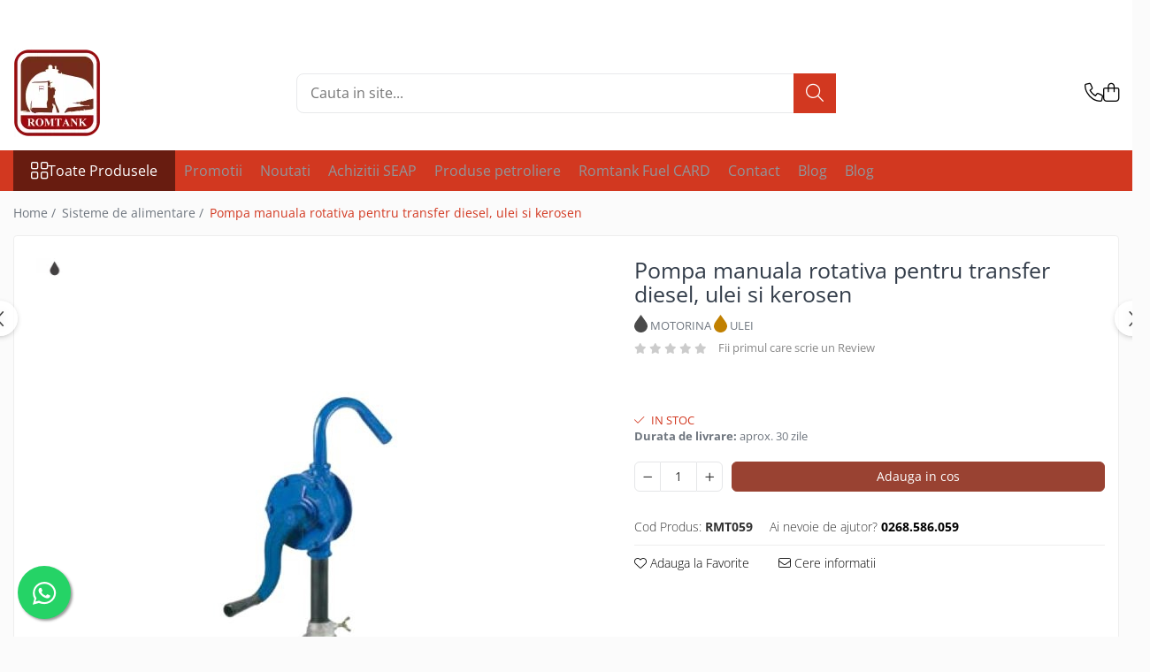

--- FILE ---
content_type: text/html; charset=UTF-8
request_url: https://www.romtank24.ro/sisteme-de-alimentare/pompa-manuala-rotativa-pentru-transfer-diesel-ulei-si-kerosen.html
body_size: 36197
content:
<!DOCTYPE html>

<html lang="ro-ro">

	<head>
		<meta charset="UTF-8">

		<script src="https://gomagcdn.ro/themes/fashion/js/lazysizes.min.js?v=10261342-4.246" async=""></script>

		<script>
			function g_js(callbk){typeof callbk === 'function' ? window.addEventListener("DOMContentLoaded", callbk, false) : false;}
		</script>

					<link rel="icon" sizes="48x48" href="https://gomagcdn.ro/domains2/romtank24.ro/files/favicon/favicon5802.png">
			<link rel="apple-touch-icon" sizes="180x180" href="https://gomagcdn.ro/domains2/romtank24.ro/files/favicon/favicon5802.png">
		
		<style>
			/*body.loading{overflow:hidden;}
			body.loading #wrapper{opacity: 0;visibility: hidden;}
			body #wrapper{opacity: 1;visibility: visible;transition:all .1s ease-out;}*/

			.main-header .main-menu{min-height:43px;}
			.-g-hide{visibility:hidden;opacity:0;}

					</style>
					<link rel="preconnect" href="https://fonts.googleapis.com" >
					<link rel="preconnect" href="https://fonts.gstatic.com" crossorigin>
		
		<link rel="preconnect" href="https://gomagcdn.ro"><link rel="dns-prefetch" href="https://fonts.googleapis.com" /><link rel="dns-prefetch" href="https://fonts.gstatic.com" /><link rel="dns-prefetch" href="https://www.facebook.com" /><link rel="dns-prefetch" href="https://www.googletagmanager.com" /><link rel="dns-prefetch" href="https://embed.tawk.to" />

					<link rel="preload" as="image" href="https://gomagcdn.ro/domains2/romtank24.ro/files/product/large/pompa-manuala-rotativa-pentru-transfer-diesel-ulei-si-kerosen-231350.jpg"   >
					<link rel="preload" as="style" href="https://fonts.googleapis.com/css2?family=Jost:wght@200;300;400;500;600;700&display=swap" fetchpriority="high" onload="this.onload=null;this.rel='stylesheet'" crossorigin>
		
		<link rel="preload" href="https://gomagcdn.ro/themes/fashion/js/plugins.js?v=10261342-4.246" as="script">

		
					<link rel="preload" href="https://www.romtank24.ro/theme/default.js?v=41714045068" as="script">
				
		<link rel="preload" href="https://gomagcdn.ro/themes/fashion/js/dev.js?v=10261342-4.246" as="script">

					<noscript>
				<link rel="stylesheet" href="https://fonts.googleapis.com/css2?family=Jost:wght@200;300;400;500;600;700&display=swap">
			</noscript>
		
					<link rel="stylesheet" href="https://gomagcdn.ro/themes/fashion/css/main-min-v2.css?v=10261342-4.246-1" data-values='{"blockScripts": "1"}'>
		
					<link rel="stylesheet" href="https://www.romtank24.ro/theme/default.css?v=41714045068">
		
						<link rel="stylesheet" href="https://gomagcdn.ro/themes/fashion/css/dev-style.css?v=10261342-4.246-1">
		
		
		
		<link rel="alternate" hreflang="x-default" href="https://www.romtank24.ro/sisteme-de-alimentare/pompa-manuala-rotativa-pentru-transfer-diesel-ulei-si-kerosen.html">
							
		<meta name="expires" content="never">
		<meta name="revisit-after" content="1 days">
					<meta name="author" content="Gomag">
				<title>Pompa manuala rotativa pentru transfer diesel, ulei si kerosen</title>


					<meta name="robots" content="index,follow" />
						
		<meta name="description" content="Pompa manuala rotativa este ideala pentru transferul motorinei, uleiului sau kerosenului din butoaie. Cu un debit de 25 l la 100 de rotatii, aceasta pompa are intrare/iesire M32 x 1.5 / M25 x 1.5 si un tub de aspiratie de 960 mm. Greutatea sa de 5,3 kg o face usor de utilizat si transportat">
		<meta class="viewport" name="viewport" content="width=device-width, initial-scale=1.0, user-scalable=no">
							<meta property="og:description" content="Pompa manuala rotativa pentru transfer motorina, ulei sau kerosen, pentru butoaie. Caracteristici:     debit 25 l/100 rotatii;   intrare/iesire: M32 x 1.5 / M25 x 1.5;   tub de aspiratie: 960 mm   greutate: 5,3 kg  "/>
							<meta property="og:image" content="https://gomagcdn.ro/domains2/romtank24.ro/files/product/large/pompa-manuala-rotativa-pentru-transfer-diesel-ulei-si-kerosen-231350.jpg"/>
															<link rel="canonical" href="https://www.romtank24.ro/sisteme-de-alimentare/pompa-manuala-rotativa-pentru-transfer-diesel-ulei-si-kerosen.html" />
			<meta property="og:url" content="https://www.romtank24.ro/sisteme-de-alimentare/pompa-manuala-rotativa-pentru-transfer-diesel-ulei-si-kerosen.html"/>
						
		<meta name="distribution" content="Global">
		<meta name="owner" content="www.romtank24.ro">
		<meta name="publisher" content="www.romtank24.ro">
		<meta name="rating" content="General">
		<meta name="copyright" content="Copyright www.romtank24.ro 2026. All rights reserved">
		<link rel="search" href="https://www.romtank24.ro/opensearch.ro.xml" type="application/opensearchdescription+xml" title="Cautare"/>

		
							<script src="https://gomagcdn.ro/themes/fashion/js/jquery-2.1.4.min.js"></script>
			<script defer src="https://gomagcdn.ro/themes/fashion/js/jquery.autocomplete.js?v=20181023"></script>
			<script src="https://gomagcdn.ro/themes/fashion/js/gomag.config.js?v=10261342-4.246"></script>
			<script src="https://gomagcdn.ro/themes/fashion/js/gomag.js?v=10261342-4.246"></script>
		
													<!-- Global site tag (gtag.js) - Google Analytics -->
<script async src="https://www.googletagmanager.com/gtag/js?id=G-LQL8GRH4ER"></script>
	<script>
 window.dataLayer = window.dataLayer || [];
  function gtag(){dataLayer.push(arguments);}
    var cookieValue = '';
  var name = 'g_c_consent' + "=";
  var decodedCookie = decodeURIComponent(document.cookie);
  var ca = decodedCookie.split(';');
  for(var i = 0; i <ca.length; i++) {
	var c = ca[i];
	while (c.charAt(0) == ' ') {
	  c = c.substring(1);
	}
	if (c.indexOf(name) == 0) {
	  cookieValue = c.substring(name.length, c.length);
	}
  }



if(cookieValue == ''){
	gtag('consent', 'default', {
	  'ad_storage': 'granted',
	  'ad_user_data': 'granted',
	  'ad_personalization': 'granted',
	  'analytics_storage': 'granted',
	  'personalization_storage': 'granted',
	  'functionality_storage': 'granted',
	  'security_storage': 'granted'
	});
	} else if(cookieValue != '-1'){


			gtag('consent', 'default', {
			'ad_storage': 'granted',
			'ad_user_data': 'granted',
			'ad_personalization': 'granted',
			'analytics_storage': 'granted',
			'personalization_storage': 'granted',
			'functionality_storage': 'granted',
			'security_storage': 'granted'
		});
	} else {
	 gtag('consent', 'default', {
		  'ad_storage': 'denied',
		  'ad_user_data': 'denied',
		  'ad_personalization': 'denied',
		  'analytics_storage': 'denied',
			'personalization_storage': 'denied',
			'functionality_storage': 'denied',
			'security_storage': 'denied'
		});

		 }
</script>
<script>

	
  gtag('js', new Date());

 
$.Gomag.bind('Cookie/Policy/Consent/Denied', function(){
	gtag('consent', 'update', {
		  'ad_storage': 'denied',
		  'ad_user_data': 'denied',
		  'ad_personalization': 'denied',
		  'analytics_storage': 'denied',
			'personalization_storage': 'denied',
			'functionality_storage': 'denied',
			'security_storage': 'denied'
		});
		})
$.Gomag.bind('Cookie/Policy/Consent/Granted', function(){
	gtag('consent', 'update', {
		  'ad_storage': 'granted',
		  'ad_user_data': 'granted',
		  'ad_personalization': 'granted',
		  'analytics_storage': 'granted',
			'personalization_storage': 'granted',
			'functionality_storage': 'granted',
			'security_storage': 'granted'
		});
		})
  gtag('config', 'G-LQL8GRH4ER', {allow_enhanced_conversions: true });
</script>
<script>
	function gaBuildProductVariant(product)
	{
		let _return = '';
		if(product.version != undefined)
		{
			$.each(product.version, function(i, a){
				_return += (_return == '' ? '' : ', ')+a.value;
			})
		}
		return _return;
	}

</script>
<script>
	$.Gomag.bind('Product/Add/To/Cart/After/Listing', function gaProductAddToCartLV4(event, data) {
		if(data.product !== undefined) {
			var gaProduct = false;
			if(typeof(gaProducts) != 'undefined' && gaProducts[data.product.id] != undefined)
			{
				gaProduct = gaProducts[data.product.id];

			}

			if(gaProduct == false)
			{
				gaProduct = {};
				gaProduct.item_id = data.product.sku;
				gaProduct.currency = data.product.currency ? (String(data.product.currency).toLowerCase() == 'lei' ? 'RON' : data.product.currency) : 'RON';
				gaProduct.item_name =  data.product.name ;
				gaProduct.item_variant= gaBuildProductVariant(data.product);
				gaProduct.item_brand = data.product.brand;
				gaProduct.item_category = data.product.category;

			}

			gaProduct.price = parseFloat(data.product.price).toFixed(2);
			gaProduct.quantity = data.product.productQuantity;
			gtag("event", "add_to_cart", {
				currency: gaProduct.currency,
				value: parseFloat(gaProduct.price) * parseFloat(gaProduct.quantity),
				items: [
					gaProduct
				]
			});

		}
	})
	$.Gomag.bind('Product/Add/To/Cart/After/Details', function gaProductAddToCartDV4(event, data){

		if(data.product !== undefined){

			var gaProduct = false;
			if(
				typeof(gaProducts) != 'undefined'
				&&
				gaProducts[data.product.id] != undefined
			)
			{
				var gaProduct = gaProducts[data.product.id];
			}

			if(gaProduct == false)
			{
				gaProduct = {};
				gaProduct.item_id = data.product.sku;
				gaProduct.currency = data.product.currency ? (String(data.product.currency).toLowerCase() == 'lei' ? 'RON' : data.product.currency) : 'RON';
				gaProduct.item_name =  data.product.name ;
				gaProduct.item_variant= gaBuildProductVariant(data.product);
				gaProduct.item_brand = data.product.brand;
				gaProduct.item_category = data.product.category;

			}

			gaProduct.price = parseFloat(data.product.price).toFixed(2);
			gaProduct.quantity = data.product.productQuantity;


			gtag("event", "add_to_cart", {
			  currency: gaProduct.currency,
			  value: parseFloat(gaProduct.price) * parseFloat(gaProduct.quantity),
			  items: [
				gaProduct
			  ]
			});
        }

	})
	 $.Gomag.bind('Product/Remove/From/Cart', function gaProductRemovedFromCartV4(event, data){
		var envData = $.Gomag.getEnvData();
		var products = envData.products;

		if(data.data.product !== undefined && products[data.data.product] !== undefined){


			var dataProduct = products[data.data.product];


			gaProduct = {};
			gaProduct.item_id = dataProduct.sku;

			gaProduct.item_name =   dataProduct.name ;
			gaProduct.currency = dataProduct.currency ? (String(dataProduct.currency).toLowerCase() == 'lei' ? 'RON' : dataProduct.currency) : 'RON';
			gaProduct.item_category = dataProduct.category;
			gaProduct.item_brand = dataProduct.brand;
			gaProduct.price = parseFloat(dataProduct.price).toFixed(2);
			gaProduct.quantity = data.data.quantity;
			gaProduct.item_variant= gaBuildProductVariant(dataProduct);
			gtag("event", "remove_from_cart", {
			  currency: gaProduct.currency,
			  value: parseFloat(gaProduct.price) * parseFloat(gaProduct.quantity),
			  items: [
				gaProduct
			  ]
			});
        }

	});

	 $.Gomag.bind('Cart/Quantity/Update', function gaCartQuantityUpdateV4(event, data){
		var envData = $.Gomag.getEnvData();
		var products = envData.products;
		if(!data.data.finalQuantity || !data.data.initialQuantity)
		{
			return false;
		}
		var dataProduct = products[data.data.product];
		if(dataProduct == undefined)
		{
			return false;
		}

		gaProduct = {};
		gaProduct.item_id = dataProduct.sku;
		gaProduct.currency = dataProduct.currency ? (String(dataProduct.currency).toLowerCase() == 'lei' ? 'RON' : dataProduct.currency) : 'RON';
		gaProduct.item_name =  dataProduct.name ;

		gaProduct.item_category = dataProduct.category;
		gaProduct.item_brand = dataProduct.brand;
		gaProduct.price = parseFloat(dataProduct.price).toFixed(2);
		gaProduct.item_variant= gaBuildProductVariant(dataProduct);
		if(parseFloat(data.data.initialQuantity) < parseFloat(data.data.finalQuantity))
		{
			var quantity = parseFloat(data.data.finalQuantity) - parseFloat(data.data.initialQuantity);
			gaProduct.quantity = quantity;

			gtag("event", "add_to_cart", {
			  currency: gaProduct.currency,
			  value: parseFloat(gaProduct.price) * parseFloat(gaProduct.quantity),
			  items: [
				gaProduct
			  ]
			});
		}
		else if(parseFloat(data.data.initialQuantity) > parseFloat(data.data.finalQuantity))
		{
			var quantity = parseFloat(data.data.initialQuantity) - parseFloat(data.data.finalQuantity);
			gaProduct.quantity = quantity;
			gtag("event", "remove_from_cart", {
			  currency: gaProduct.currency,
			  value: parseFloat(gaProduct.price) * parseFloat(gaProduct.quantity),
			  items: [
				gaProduct
			  ]
			});
		}

	});

</script>
<script type='text/javascript' src='https://platform-api.sharethis.com/js/sharethis.js#property=66054e540afe31001276bbd6&product=inline-share-buttons' async='async'></script><script>
        (function(d, s, i) {
            var f = d.getElementsByTagName(s)[0], j = d.createElement(s);
            j.async = true;
            j.src = "https://t.themarketer.com/t/j/" + i;
            f.parentNode.insertBefore(j, f);
        })(document, "script", "HNLL95SN");
    </script><!-- Google Tag Manager -->
    <script>(function(w,d,s,l,i){w[l]=w[l]||[];w[l].push({'gtm.start':
    new Date().getTime(),event:'gtm.js'});var f=d.getElementsByTagName(s)[0],
    j=d.createElement(s),dl=l!='dataLayer'?'&l='+l:'';j.async=true;j.src=
    'https://www.googletagmanager.com/gtm.js?id='+i+dl;f.parentNode.insertBefore(j,f);
    })(window,document,'script','dataLayer','GTM-M8D92H6B');</script>
    <!-- End Google Tag Manager --><script>
window.dataLayer = window.dataLayer || [];
window.gtag = window.gtag || function(){dataLayer.push(arguments);}
</script><script>
function gmsc(name, value)
{
	if(value != undefined && value)
	{
		var expires = new Date();
		expires.setTime(expires.getTime() + parseInt(3600*24*1000*90));
		document.cookie = encodeURIComponent(name) + "=" + encodeURIComponent(value) + '; expires='+ expires.toUTCString() + "; path=/";
	}
}
let gmqs = window.location.search;
let gmup = new URLSearchParams(gmqs);
gmsc('g_sc', gmup.get('shop_campaign'));
gmsc('shop_utm_campaign', gmup.get('utm_campaign'));
gmsc('shop_utm_medium', gmup.get('utm_medium'));
gmsc('shop_utm_source', gmup.get('utm_source'));
</script><meta name="google-site-verification" content="4bNA2BC573f8w9f0IGZ0rglXCD_qOVBvgEvDUuZuJlg" />					
		
	</head>

	<body class="" style="">

		<script >
			function _addCss(url, attribute, value, loaded){
				var _s = document.createElement('link');
				_s.rel = 'stylesheet';
				_s.href = url;
				_s.type = 'text/css';
				if(attribute)
				{
					_s.setAttribute(attribute, value)
				}
				if(loaded){
					_s.onload = function(){
						var dom = document.getElementsByTagName('body')[0];
						//dom.classList.remove('loading');
					}
				}
				var _st = document.getElementsByTagName('link')[0];
				_st.parentNode.insertBefore(_s, _st);
			}
			//_addCss('https://fonts.googleapis.com/css2?family=Open+Sans:ital,wght@0,300;0,400;0,600;0,700;1,300;1,400&display=swap');
			_addCss('https://gomagcdn.ro/themes/_fonts/Open-Sans.css');

		</script>
		<script>
				/*setTimeout(
				  function()
				  {
				   document.getElementsByTagName('body')[0].classList.remove('loading');
				  }, 1000);*/
		</script>
							
		
		<div id="wrapper">
			<!-- BLOCK:f098ded8624ef6ef7ddfa7401fe9ddda start -->
<div id="_cartSummary" class="hide"></div>

<script >
	$(document).ready(function() {

		$(document).on('keypress', '.-g-input-loader', function(){
			$(this).addClass('-g-input-loading');
		})

		$.Gomag.bind('Product/Add/To/Cart/After', function(eventResponse, properties)
		{
									var data = JSON.parse(properties.data);
			$('.q-cart').html(data.quantity);
			if(parseFloat(data.quantity) > 0)
			{
				$('.q-cart').removeClass('hide');
			}
			else
			{
				$('.q-cart').addClass('hide');
			}
			$('.cartPrice').html(data.subtotal + ' ' + data.currency);
			$('.cartProductCount').html(data.quantity);


		})
		$('#_cartSummary').on('updateCart', function(event, cart) {
			var t = $(this);

			$.get('https://www.romtank24.ro/cart-update', {
				cart: cart
			}, function(data) {

				$('.q-cart').html(data.quantity);
				if(parseFloat(data.quantity) > 0)
				{
					$('.q-cart').removeClass('hide');
				}
				else
				{
					$('.q-cart').addClass('hide');
				}
				$('.cartPrice').html(data.subtotal + ' ' + data.currency);
				$('.cartProductCount').html(data.quantity);
			}, 'json');
			window.ga = window.ga || function() {
				(ga.q = ga.q || []).push(arguments)
			};
			ga('send', 'event', 'Buton', 'Click', 'Adauga_Cos');
		});

		if(window.gtag_report_conversion) {
			$(document).on("click", 'li.phone-m', function() {
				var phoneNo = $('li.phone-m').children( "a").attr('href');
				gtag_report_conversion(phoneNo);
			});

		}

	});
</script>



<header class="main-header container-bg clearfix" data-block="headerBlock">
	<div class="discount-tape container-h full -g-hide" id="_gomagHellobar">
<style>
.discount-tape{position: relative;width:100%;padding:0;text-align:center;font-size:14px;overflow: hidden;z-index:99;}
.discount-tape a{color: #080008;}
.Gomag-HelloBar{padding:10px;}
@media screen and (max-width: 767px){.discount-tape{font-size:13px;}}
</style>
<div class="Gomag-HelloBar" style="background: #faef1e;color: #080008;">
	<a href="https://www.romtank24.ro/rezervoare-combustibil" rel="nofollow" style="color: #080008;">
		Transport GRATUIT pe teritoriul Romaniei la orice comanda de rezervor transportabil pentru combustibil!
			</a>
	</div>
<div class="clear"></div>
</div>

		
	<div class="top-head-bg container-h full">

		<div class="top-head container-h">
			<div class="row">
				<div class="col-md-3 col-sm-3 col-xs-5 logo-h">
					
	<a href="https://www.romtank24.ro" id="logo" data-pageId="2">
		<img src="https://gomagcdn.ro/domains2/romtank24.ro/files/company/logo8816.png" fetchpriority="high" class="img-responsive" alt="" title="" width="200" height="50" style="width:auto;">
	</a>
				</div>
				<div class="col-md-4 col-sm-4 col-xs-7 main search-form-box">
					
<form name="search-form" class="search-form" action="https://www.romtank24.ro/produse" id="_searchFormMainHeader">

	<input id="_autocompleteSearchMainHeader" name="c" class="input-placeholder -g-input-loader" type="text" placeholder="Cauta in site..." aria-label="Search"  value="">
	<button id="_doSearch" class="search-button" aria-hidden="true">
		<i class="fa fa-search" aria-hidden="true"></i>
	</button>

				<script >
			$(document).ready(function() {

				$('#_autocompleteSearchMainHeader').autocomplete({
					serviceUrl: 'https://www.romtank24.ro/autocomplete',
					minChars: 2,
					deferRequestBy: 700,
					appendTo: '#_searchFormMainHeader',
					width: parseInt($('#_doSearch').offset().left) - parseInt($('#_autocompleteSearchMainHeader').offset().left),
					formatResult: function(suggestion, currentValue) {
						return suggestion.value;
					},
					onSelect: function(suggestion) {
						$(this).val(suggestion.data);
					},
					onSearchComplete: function(suggestion) {
						$(this).removeClass('-g-input-loading');
					}
				});
				$(document).on('click', '#_doSearch', function(e){
					e.preventDefault();
					if($('#_autocompleteSearchMainHeader').val() != '')
					{
						$('#_searchFormMainHeader').submit();
					}
				})
			});
		</script>
	

</form>
				</div>
				<div class="col-md-5 col-sm-5 acount-section">
					
<ul>
	<li class="search-m hide">
		<a href="#" class="-g-no-url" aria-label="Cauta in site..." data-pageId="">
			<i class="fa fa-search search-open" aria-hidden="true"></i>
			<i style="display:none" class="fa fa-times search-close" aria-hidden="true"></i>
		</a>
	</li>
	<li class="-g-user-icon -g-user-icon-empty">
			
	</li>
	
				<li class="contact-header">
			<a href="tel:0268.586.059" aria-label="Contacteaza-ne" data-pageId="3">
				<i class="fa fa-phone" aria-hidden="true"></i>
								<span>0268.586.059</span>
			</a>
		</li>
			<li class="wishlist-header hide">
		<a href="https://www.romtank24.ro/wishlist" aria-label="Wishlist" data-pageId="28">
			<span class="-g-wishlist-product-count -g-hide"></span>
			<i class="fa fa-heart-o" aria-hidden="true"></i>
			<span class="">Favorite</span>
		</a>
	</li>
	<li class="cart-header-btn cart">
		<a class="cart-drop _showCartHeader" href="https://www.romtank24.ro/cos-de-cumparaturi" aria-label="Cos de cumparaturi">
			<span class="q-cart hide">0</span>
			<i class="fa fa-shopping-bag" aria-hidden="true"></i>
			<span class="count cartPrice">0,00
				
			</span>
		</a>
					<div class="cart-dd  _cartShow cart-closed"></div>
			</li>

	</ul>

	<script>
		$(document).ready(function() {
			//Cart
							$('.cart').mouseenter(function() {
					$.Gomag.showCartSummary('div._cartShow');
				}).mouseleave(function() {
					$.Gomag.hideCartSummary('div._cartShow');
					$('div._cartShow').removeClass('cart-open');
				});
						$(document).on('click', '.dropdown-toggle', function() {
				window.location = $(this).attr('href');
			})
		})
	</script>

				</div>
			</div>
		</div>
	</div>


<div id="navigation">
	<nav id="main-menu" class="main-menu container-h full clearfix">
		<a href="#" class="menu-trg -g-no-url" title="Produse">
			<span>&nbsp;</span>
		</a>
		
<div class="container-h nav-menu-hh clearfix">

	<!-- BASE MENU -->
	<ul class="
			nav-menu base-menu
			
			
		">

		<li class="all-product-button menu-drop">
			<a class="" href="#mm-2">Toate Produsele <i class="fa fa-angle-down"></i></a>
			<div class="menu-dd">
				

	<ul class="FH">
			
		<li class="ifDrop __GomagMM ">
							<a
					href="https://www.romtank24.ro/rezervoare-combustibil"
					class="  "
					rel="  "
					
					title="Rezervoare combustibil"
					data-Gomag='{"image":"https:\/\/gomagcdn.ro\/domains2\/romtank24.ro\/files\/category\/original\/8073bd4ed0fe0c330290c58056a2cd5epictogramarezervoare-6934.png"}'
					data-block-name="mainMenuD0"
					data-pageId= "80"
					data-block="mainMenuD">
											<span class="list">Rezervoare combustibil</span>
						<i class="fa fa-angle-right"></i>
				</a>

										<ul class="drop-list clearfix w60">
															<li class="image">
																			<a
											href="https://www.romtank24.ro/rezervoare-combustibil"
											 target="_blank"
											 class = "banner_toate"
											>
												<img class="img-responsive" src="https://gomagcdn.ro/domains2/romtank24.ro/files/banner/rezervoare-mobile-combustibil2422.jpg" alt="Rezervoare combustibil" loading="lazy">
										</a>
																	</li>
																																						<li class="fl">
										<div class="col">
											<p class="title">
												<a
												href="https://www.romtank24.ro/rezervoare-mobile-pentru-motorina"
												class="title    "
												rel="  "
												
												title="Rezervoare mobile pentru motorina"
												data-Gomag='{"image":"https:\/\/gomagcdn.ro\/domains2\/romtank24.ro\/files\/category\/original\/RMT205-rezervor-transportabil-motorina-440l5846.jpg"}'
												data-block-name="mainMenuD1"
												data-block="mainMenuD"
												data-pageId= "80"
												>
																										Rezervoare mobile pentru motorina
												</a>
											</p>
																						
										</div>
									</li>
																																<li class="fl">
										<div class="col">
											<p class="title">
												<a
												href="https://www.romtank24.ro/rezervoare-mobile-metalice-pentru-motorina"
												class="title    "
												rel="  "
												
												title="Rezervoare mobile metalice pentru motorina"
												data-Gomag='{"image":"https:\/\/gomagcdn.ro\/domains2\/romtank24.ro\/files\/category\/original\/rezervor_metalic_mobil_paletizabil_capacitate_GRG_350_litri3294.jpg"}'
												data-block-name="mainMenuD1"
												data-block="mainMenuD"
												data-pageId= "80"
												>
																										Rezervoare mobile metalice pentru motorina
												</a>
											</p>
																						
										</div>
									</li>
																																<li class="fl">
										<div class="col">
											<p class="title">
												<a
												href="https://www.romtank24.ro/rezervoare-mobile-pentru-benzina"
												class="title    "
												rel="  "
												
												title="Rezervoare mobile pentru benzina"
												data-Gomag='{"image":"https:\/\/gomagcdn.ro\/domains2\/romtank24.ro\/files\/category\/original\/Untitled design (8)1288.jpg"}'
												data-block-name="mainMenuD1"
												data-block="mainMenuD"
												data-pageId= "80"
												>
																										Rezervoare mobile pentru benzina
												</a>
											</p>
																						
										</div>
									</li>
																																<li class="fl">
										<div class="col">
											<p class="title">
												<a
												href="https://www.romtank24.ro/rezervoare-mobile-metalice-pentru-benzina-cu-certificat-adr"
												class="title    "
												rel="  "
												
												title="Rezervoare mobile metalice pentru benzina"
												data-Gomag='{"image":"https:\/\/gomagcdn.ro\/domains2\/romtank24.ro\/files\/category\/original\/rezervor_transportabil_paletizabil_pentru_benzina_GRG_350_litri5512.jpg"}'
												data-block-name="mainMenuD1"
												data-block="mainMenuD"
												data-pageId= "80"
												>
																										Rezervoare mobile metalice pentru benzina
												</a>
											</p>
																						
										</div>
									</li>
																																<li class="fl">
										<div class="col">
											<p class="title">
												<a
												href="https://www.romtank24.ro/rezervoare-mobile-pentru-solutie-de-uree-def"
												class="title    "
												rel="  "
												
												title="Rezervoare mobile pentru solutie de uree DEF"
												data-Gomag='{"image":"https:\/\/gomagcdn.ro\/domains2\/romtank24.ro\/files\/category\/original\/Untitled design (9)2683.jpg"}'
												data-block-name="mainMenuD1"
												data-block="mainMenuD"
												data-pageId= "80"
												>
																										Rezervoare mobile pentru solutie de uree DEF
												</a>
											</p>
																						
										</div>
									</li>
																																<li class="fl">
										<div class="col">
											<p class="title">
												<a
												href="https://www.romtank24.ro/rezervoare-generator"
												class="title    "
												rel="  "
												
												title="Rezervoare generator"
												data-Gomag='{"image":"https:\/\/gomagcdn.ro\/domains2\/romtank24.ro\/files\/category\/original\/rezervor_generator_diesel_210_litri_cemo6805.jpg"}'
												data-block-name="mainMenuD1"
												data-block="mainMenuD"
												data-pageId= "80"
												>
																										Rezervoare generator
												</a>
											</p>
																						
										</div>
									</li>
																																<li class="fl">
										<div class="col">
											<p class="title">
												<a
												href="https://www.romtank24.ro/rezervoare-mobile-pentru-ulei"
												class="title    "
												rel="  "
												
												title="Rezervoare mobile pentru ulei"
												data-Gomag='{"image":"https:\/\/gomagcdn.ro\/domains2\/romtank24.ro\/files\/category\/original\/rezervoare-mobile-transport-ulei1477.jpg"}'
												data-block-name="mainMenuD1"
												data-block="mainMenuD"
												data-pageId= "80"
												>
																										Rezervoare mobile pentru ulei
												</a>
											</p>
																						
										</div>
									</li>
																																<li class="fl">
										<div class="col">
											<p class="title">
												<a
												href="https://www.romtank24.ro/rezervoare-mobile-pentru-apa"
												class="title    "
												rel="  "
												
												title="Rezervoare mobile pentru apa"
												data-Gomag='{"image":"https:\/\/gomagcdn.ro\/domains2\/romtank24.ro\/files\/category\/original\/Untitled design (11)2467.jpg"}'
												data-block-name="mainMenuD1"
												data-block="mainMenuD"
												data-pageId= "80"
												>
																										Rezervoare mobile pentru apa
												</a>
											</p>
																						
										</div>
									</li>
																																<li class="fl">
										<div class="col">
											<p class="title">
												<a
												href="https://www.romtank24.ro/rezervoare-stationar-suprateran-din-plastic"
												class="title    "
												rel="  "
												
												title="Rezervoare stationare supraterane din plastic"
												data-Gomag='{"image":"https:\/\/gomagcdn.ro\/domains2\/romtank24.ro\/files\/category\/original\/Untitled design (14)3496.jpg"}'
												data-block-name="mainMenuD1"
												data-block="mainMenuD"
												data-pageId= "80"
												>
																										Rezervoare stationare supraterane din plastic
												</a>
											</p>
																						
										</div>
									</li>
																																<li class="fl">
										<div class="col">
											<p class="title">
												<a
												href="https://www.romtank24.ro/rezervoare-stationare-supraterane-din-tabla"
												class="title    "
												rel="  "
												
												title="Rezervoare stationare supraterane din tabla"
												data-Gomag='{"image":"https:\/\/gomagcdn.ro\/domains2\/romtank24.ro\/files\/category\/original\/e4d8163c7a068b65a64c89bd745ec360schitarezervor-928.jpg"}'
												data-block-name="mainMenuD1"
												data-block="mainMenuD"
												data-pageId= "80"
												>
																										Rezervoare stationare supraterane din tabla
												</a>
											</p>
																						
										</div>
									</li>
																																<li class="fl">
										<div class="col">
											<p class="title">
												<a
												href="https://www.romtank24.ro/rezervoare-stationare-subterane"
												class="title    "
												rel="  "
												
												title="Rezervoare stationare subterane"
												data-Gomag='{"image":"https:\/\/gomagcdn.ro\/domains2\/romtank24.ro\/files\/category\/original\/rezervor-subteran-motorina-benzina-ulei-romtank3862.jpg"}'
												data-block-name="mainMenuD1"
												data-block="mainMenuD"
												data-pageId= "80"
												>
																										Rezervoare stationare subterane
												</a>
											</p>
																						
										</div>
									</li>
																																<li class="fl">
										<div class="col">
											<p class="title">
												<a
												href="https://www.romtank24.ro/rezervoare-pentru-fertilizanti"
												class="title    "
												rel="  "
												
												title="Rezervoare fertilizanti"
												data-Gomag='{"image":"https:\/\/gomagcdn.ro\/domains2\/romtank24.ro\/files\/category\/original\/bazin-pentru-fertilizatori-agricultura-sw302111-2500litri5391.jpg"}'
												data-block-name="mainMenuD1"
												data-block="mainMenuD"
												data-pageId= "80"
												>
																										Rezervoare fertilizanti
												</a>
											</p>
																						
										</div>
									</li>
																													</ul>
									
		</li>
		
		<li class="ifDrop __GomagMM ">
							<a
					href="https://www.romtank24.ro/sisteme-de-alimentare"
					class="  "
					rel="  "
					
					title="Sisteme de alimentare"
					data-Gomag='{"image":"https:\/\/gomagcdn.ro\/domains2\/romtank24.ro\/files\/category\/original\/f50c7035e532c49a0f6993d988e2e843pictogramasisdealim-1354.png"}'
					data-block-name="mainMenuD0"
					data-pageId= "80"
					data-block="mainMenuD">
											<span class="list">Sisteme de alimentare</span>
						<i class="fa fa-angle-right"></i>
				</a>

										<ul class="drop-list clearfix w60">
															<li class="image">
																			<a
											href="https://www.romtank24.ro/sisteme-de-alimentare"
											 target="_blank"
											 class = "banner_toate"
											>
												<img class="img-responsive" src="https://gomagcdn.ro/domains2/romtank24.ro/files/banner/sisteme-de-alimentare8630.png" alt="Sisteme de alimentare" loading="lazy">
										</a>
																	</li>
																																						<li class="fl">
										<div class="col">
											<p class="title">
												<a
												href="https://www.romtank24.ro/pompe-transfer-combustibil"
												class="title    "
												rel="  "
												
												title="Pompe"
												data-Gomag='{"image":"https:\/\/gomagcdn.ro\/domains2\/romtank24.ro\/files\/category\/original\/pompa_diesel_debit_AG-100_100l_min_220v_gespasa7872.jpg"}'
												data-block-name="mainMenuD1"
												data-block="mainMenuD"
												data-pageId= "80"
												>
																										Pompe
												</a>
											</p>
																						
										</div>
									</li>
																																<li class="fl">
										<div class="col">
											<p class="title">
												<a
												href="https://www.romtank24.ro/compact-pompe"
												class="title    "
												rel="  "
												
												title="COMPACT pompe"
												data-Gomag='{"image":"https:\/\/gomagcdn.ro\/domains2\/romtank24.ro\/files\/category\/original\/pompa_motorina_compact_50m_220v5967.jpg"}'
												data-block-name="mainMenuD1"
												data-block="mainMenuD"
												data-pageId= "80"
												>
																										COMPACT pompe
												</a>
											</p>
																						
										</div>
									</li>
																																<li class="fl">
										<div class="col">
											<p class="title">
												<a
												href="https://www.romtank24.ro/distribuitoare"
												class="title    "
												rel="  "
												
												title="Distribuitoare"
												data-Gomag='{"image":"https:\/\/gomagcdn.ro\/domains2\/romtank24.ro\/files\/category\/original\/distribuitor-pentru-transfer-adblue-pompa (1)4357.jpg"}'
												data-block-name="mainMenuD1"
												data-block="mainMenuD"
												data-pageId= "80"
												>
																										Distribuitoare
												</a>
											</p>
																						
										</div>
									</li>
																																<li class="fl">
										<div class="col">
											<p class="title">
												<a
												href="https://www.romtank24.ro/pompe-debit-mare"
												class="title    "
												rel="  "
												
												title="Pompe debit mare"
												data-Gomag='{"image":"https:\/\/gomagcdn.ro\/domains2\/romtank24.ro\/files\/category\/original\/pompa_cu_debit_marit_motorina_benzina_kerosen_bdp_2001088.jpg"}'
												data-block-name="mainMenuD1"
												data-block="mainMenuD"
												data-pageId= "80"
												>
																										Pompe debit mare
												</a>
											</p>
																						
										</div>
									</li>
																																<li class="fl">
										<div class="col">
											<p class="title">
												<a
												href="https://www.romtank24.ro/kituri-complete-transfer-combustibil"
												class="title    "
												rel="  "
												
												title="Kituri"
												data-Gomag='{"image":"https:\/\/gomagcdn.ro\/domains2\/romtank24.ro\/files\/category\/original\/kituri_transfer_motorina_12v_24v_220v4852.jpg"}'
												data-block-name="mainMenuD1"
												data-block="mainMenuD"
												data-pageId= "80"
												>
																										Kituri
												</a>
											</p>
																						
										</div>
									</li>
																																<li class="fl">
										<div class="col">
											<p class="title">
												<a
												href="https://www.romtank24.ro/debitmetre-combustibil"
												class="title    "
												rel="  "
												
												title="Debitmetre"
												data-Gomag='{"image":"https:\/\/gomagcdn.ro\/domains2\/romtank24.ro\/files\/category\/original\/debitmetru_electronic_motorina_MGE-110_GESPASA9818.jpg"}'
												data-block-name="mainMenuD1"
												data-block="mainMenuD"
												data-pageId= "80"
												>
																										Debitmetre
												</a>
											</p>
																						
										</div>
									</li>
																																<li class="fl">
										<div class="col">
											<p class="title">
												<a
												href="https://www.romtank24.ro/contoare-volumetrice"
												class="title    "
												rel="  "
												
												title="Contoare volumetrice"
												data-Gomag='{"image":"https:\/\/gomagcdn.ro\/domains2\/romtank24.ro\/files\/category\/original\/contor_fluide_debit_marit_gespasa_romtank_m-802046.jpg"}'
												data-block-name="mainMenuD1"
												data-block="mainMenuD"
												data-pageId= "80"
												>
																										Contoare volumetrice
												</a>
											</p>
																						
										</div>
									</li>
																																<li class="fl">
										<div class="col">
											<p class="title">
												<a
												href="https://www.romtank24.ro/filtre-absorbtie-apa"
												class="title    "
												rel="  "
												
												title="Filtre"
												data-Gomag='{"image":"https:\/\/gomagcdn.ro\/domains2\/romtank24.ro\/files\/category\/original\/ansamblu_filtru_absorbtie_apa_din_motorina__fg_100_gespasa - Copy1903.jpg"}'
												data-block-name="mainMenuD1"
												data-block="mainMenuD"
												data-pageId= "80"
												>
																										Filtre
												</a>
											</p>
																						
										</div>
									</li>
																																<li class="fl">
										<div class="col">
											<p class="title">
												<a
												href="https://www.romtank24.ro/microfiltre"
												class="title    "
												rel="  "
												
												title="Microfiltre"
												data-Gomag='{"image":"https:\/\/gomagcdn.ro\/domains2\/romtank24.ro\/files\/category\/original\/microfiltre_pentru_combustibil3022.jpg"}'
												data-block-name="mainMenuD1"
												data-block="mainMenuD"
												data-pageId= "80"
												>
																										Microfiltre
												</a>
											</p>
																						
										</div>
									</li>
																																<li class="fl">
										<div class="col">
											<p class="title">
												<a
												href="https://www.romtank24.ro/pistoale-alimentare-combustibil-motorina-benzina"
												class="title    "
												rel="  "
												
												title="Pistoale de alimentare"
												data-Gomag='{"image":"https:\/\/gomagcdn.ro\/domains2\/romtank24.ro\/files\/category\/original\/F00610020-pistol-duza-alimentare-combustibil-a120-piusi-800x800_023673.jpg"}'
												data-block-name="mainMenuD1"
												data-block="mainMenuD"
												data-pageId= "80"
												>
																										Pistoale de alimentare
												</a>
											</p>
																						
										</div>
									</li>
																																<li class="fl">
										<div class="col">
											<p class="title">
												<a
												href="https://www.romtank24.ro/tambur-furtun"
												class="title    "
												rel="  "
												
												title="Tambur furtun"
												data-Gomag='{"image":"https:\/\/gomagcdn.ro\/domains2\/romtank24.ro\/files\/category\/original\/tambur_automat_furtun_diesel_20ml_40_bari7941.jpg"}'
												data-block-name="mainMenuD1"
												data-block="mainMenuD"
												data-pageId= "80"
												>
																										Tambur furtun
												</a>
											</p>
																						
										</div>
									</li>
																																<li class="fl">
										<div class="col">
											<p class="title">
												<a
												href="https://www.romtank24.ro/accesorii-pentru-transfer-combustibil"
												class="title    "
												rel="  "
												
												title="Accesorii"
												data-Gomag='{"image":"https:\/\/gomagcdn.ro\/domains2\/romtank24.ro\/files\/category\/original\/furtun-din-cauciuc-pentru-combustibil-6m-3-4-inch - Copy8761.jpg"}'
												data-block-name="mainMenuD1"
												data-block="mainMenuD"
												data-pageId= "80"
												>
																										Accesorii
												</a>
											</p>
																						
										</div>
									</li>
																													</ul>
									
		</li>
		
		<li class="ifDrop __GomagMM ">
							<a
					href="https://www.romtank24.ro/sisteme-de-monitorizare"
					class="  "
					rel="  "
					
					title="Sisteme de monitorizare"
					data-Gomag='{"image":"https:\/\/gomagcdn.ro\/domains2\/romtank24.ro\/files\/category\/original\/2ea279ca696946aceb4337fb1ba9b23apictogramasismonit-7216.png"}'
					data-block-name="mainMenuD0"
					data-pageId= "80"
					data-block="mainMenuD">
											<span class="list">Sisteme de monitorizare</span>
						<i class="fa fa-angle-right"></i>
				</a>

										<ul class="drop-list clearfix w60">
															<li class="image">
																			<a
											href=""
											 target="_self"
											 class = "banner_toate"
											>
												<img class="img-responsive" src="https://gomagcdn.ro/domains2/romtank24.ro/files/banner/banner-sisteme-de-monitorizare6669.jpg" alt="Sisteme de monitorizare" loading="lazy">
										</a>
																	</li>
																																						<li class="fl">
										<div class="col">
											<p class="title">
												<a
												href="https://www.romtank24.ro/managementul-alimentarilor"
												class="title    "
												rel="  "
												
												title="Managementul alimentarilor"
												data-Gomag='{"image":"https:\/\/gomagcdn.ro\/domains2\/romtank24.ro\/files\/category\/original\/29fdff891569187da8e5ed4f7a6ea4c8ssm2018-9044.png"}'
												data-block-name="mainMenuD1"
												data-block="mainMenuD"
												data-pageId= "80"
												>
																										Managementul alimentarilor
												</a>
											</p>
																						
										</div>
									</li>
																																<li class="fl">
										<div class="col">
											<p class="title">
												<a
												href="https://www.romtank24.ro/sisteme-monitorizare-nivel-combustibil"
												class="title    "
												rel="  "
												
												title="Sisteme monitorizare nivel combustibil"
												data-Gomag='{"image":"https:\/\/gomagcdn.ro\/domains2\/romtank24.ro\/files\/category\/original\/876e8108f87eb61877c6263228b67256indicatordenivelocio-6018.jpg"}'
												data-block-name="mainMenuD1"
												data-block="mainMenuD"
												data-pageId= "80"
												>
																										Sisteme monitorizare nivel combustibil
												</a>
											</p>
																						
										</div>
									</li>
																													</ul>
									
		</li>
		
		<li class="ifDrop __GomagMM ">
							<a
					href="https://www.romtank24.ro/linie-ecologica"
					class="  "
					rel="  "
					
					title="Linie ecologica"
					data-Gomag='{"image":"https:\/\/gomagcdn.ro\/domains2\/romtank24.ro\/files\/category\/original\/46936add066bd6422b3ac74a0ccb7174pictogramalinieecologica-3263.png"}'
					data-block-name="mainMenuD0"
					data-pageId= "80"
					data-block="mainMenuD">
											<span class="list">Linie ecologica</span>
						<i class="fa fa-angle-right"></i>
				</a>

										<ul class="drop-list clearfix w60">
															<li class="image">
																			<a
											href=""
											 target="_self"
											 class = "banner_toate"
											>
												<img class="img-responsive" src="https://gomagcdn.ro/domains2/romtank24.ro/files/banner/untitled-design-5-1401.jpg" alt="Linie ecologica" loading="lazy">
										</a>
																	</li>
																																						<li class="fl">
										<div class="col">
											<p class="title">
												<a
												href="https://www.romtank24.ro/articole-dezapezire"
												class="title    "
												rel="  "
												
												title="Articole deszapezire"
												data-Gomag='{"image":"https:\/\/gomagcdn.ro\/domains2\/romtank24.ro\/files\/category\/original\/Untitled design (2)5210.jpg"}'
												data-block-name="mainMenuD1"
												data-block="mainMenuD"
												data-pageId= "80"
												>
																										Articole deszapezire
												</a>
											</p>
																						
										</div>
									</li>
																																<li class="fl">
										<div class="col">
											<p class="title">
												<a
												href="https://www.romtank24.ro/cuve-de-retentie"
												class="title    "
												rel="  "
												
												title="Cuve de retentie"
												data-Gomag='{"image":"https:\/\/gomagcdn.ro\/domains2\/romtank24.ro\/files\/category\/original\/cuva-de-retentie9470.jpg"}'
												data-block-name="mainMenuD1"
												data-block="mainMenuD"
												data-pageId= "80"
												>
																										Cuve de retentie
												</a>
											</p>
																						
										</div>
									</li>
																																<li class="fl">
										<div class="col">
											<p class="title">
												<a
												href="https://www.romtank24.ro/carucioare-de-atelier"
												class="title    "
												rel="  "
												
												title="Carucioare de atelier"
												data-Gomag='{"image":"https:\/\/gomagcdn.ro\/domains2\/romtank24.ro\/files\/category\/original\/11585_carucior_de_atelier_cu_sertare_tavi8084.jpg"}'
												data-block-name="mainMenuD1"
												data-block="mainMenuD"
												data-pageId= "80"
												>
																										Carucioare de atelier
												</a>
											</p>
																						
										</div>
									</li>
																																<li class="fl">
										<div class="col">
											<p class="title">
												<a
												href="https://www.romtank24.ro/cutii-depozitare-scule"
												class="title    "
												rel="  "
												
												title="Cutii depozitare scule"
												data-Gomag='{"image":"https:\/\/gomagcdn.ro\/domains2\/romtank24.ro\/files\/category\/original\/cutii-depozitare-scule-CEMBox-subcategorie4956.jpg"}'
												data-block-name="mainMenuD1"
												data-block="mainMenuD"
												data-pageId= "80"
												>
																										Cutii depozitare scule
												</a>
											</p>
																						
										</div>
									</li>
																																<li class="fl">
										<div class="col">
											<p class="title">
												<a
												href="https://www.romtank24.ro/depozitare-baterii-cu-li"
												class="title    "
												rel="  "
												
												title="Depozitare baterii cu Li"
												data-Gomag='{"image":"https:\/\/gomagcdn.ro\/domains2\/romtank24.ro\/files\/category\/original\/5cfe9b8fb129f0fe3ffc7b209ac471ed11563_li-safe_box_2021-11-4346.jpg"}'
												data-block-name="mainMenuD1"
												data-block="mainMenuD"
												data-pageId= "80"
												>
																										Depozitare baterii cu Li
												</a>
											</p>
																						
										</div>
									</li>
																																<li class="fl">
										<div class="col">
											<p class="title">
												<a
												href="https://www.romtank24.ro/dezinfectie"
												class="title    "
												rel="  "
												
												title="Dezinfectie"
												data-Gomag='{"image":"https:\/\/gomagcdn.ro\/domains2\/romtank24.ro\/files\/category\/original\/1980fa3bbff704c8bec1b7196cf7dfbc11356-5161.jpg"}'
												data-block-name="mainMenuD1"
												data-block="mainMenuD"
												data-pageId= "80"
												>
																										Dezinfectie
												</a>
											</p>
																						
										</div>
									</li>
																													</ul>
									
		</li>
		
		<li class="ifDrop __GomagMM ">
								<a
						href="https://www.romtank24.ro/accesorii"
						class="    "
						rel="  "
						
						title="Accesorii"
						data-Gomag=''
						data-block-name="mainMenuD0"  data-block="mainMenuD" data-pageId= "80">
												<span class="list">Accesorii</span>
					</a>
				
		</li>
		
		<li class="ifDrop __GomagMM ">
								<a
						href="https://www.romtank24.ro/toate-produsele"
						class="    "
						rel="  "
						
						title="Produse"
						data-Gomag=''
						data-block-name="mainMenuD0"  data-block="mainMenuD" data-pageId= "80">
												<span class="list">Produse</span>
					</a>
				
		</li>
				</ul>
			</div>
		</li>

		

	
		<li class="menu-drop __GomagSM   ">

			<a
				href="https://www.romtank24.ro/promotii"
				rel="  "
				
				title="Promotii"
				data-Gomag=''
				data-block="mainMenuD"
				data-pageId= "13"
				class=" "
			>
								Promotii
							</a>
					</li>
	
		<li class="menu-drop __GomagSM   ">

			<a
				href="https://www.romtank24.ro/noutati"
				rel="  "
				
				title="Noutati"
				data-Gomag=''
				data-block="mainMenuD"
				data-pageId= "12"
				class=" "
			>
								Noutati
							</a>
					</li>
	
		<li class="menu-drop __GomagSM   ">

			<a
				href="https://www.romtank24.ro/achizitii-seap"
				rel="  "
				
				title="Achizitii SEAP"
				data-Gomag=''
				data-block="mainMenuD"
				data-pageId= "117"
				class=" "
			>
								Achizitii SEAP
							</a>
					</li>
	
		<li class="menu-drop __GomagSM   ">

			<a
				href="https://www.romtank24.ro/produse-petroliere"
				rel="  "
				
				title="Produse petroliere"
				data-Gomag=''
				data-block="mainMenuD"
				data-pageId= "96"
				class=" "
			>
								Produse petroliere
							</a>
					</li>
	
		<li class="menu-drop __GomagSM   ">

			<a
				href="https://www.romtank24.ro/romtank-fuel-card"
				rel="  "
				
				title="Romtank Fuel CARD"
				data-Gomag=''
				data-block="mainMenuD"
				data-pageId= "114"
				class=" "
			>
								Romtank Fuel CARD
							</a>
					</li>
	
		<li class="menu-drop __GomagSM   ">

			<a
				href="https://www.romtank24.ro/contact"
				rel="  "
				
				title="Contact"
				data-Gomag=''
				data-block="mainMenuD"
				data-pageId= "3"
				class=" "
			>
								Contact
							</a>
					</li>
	
		<li class="menu-drop __GomagSM   ">

			<a
				href="https://www.romtank24.ro/blog?preview=0461"
				rel="  "
				
				title="Blog"
				data-Gomag=''
				data-block="mainMenuD"
				data-pageId= ""
				class=" "
			>
								Blog
							</a>
					</li>
	
		<li class="menu-drop __GomagSM   ">

			<a
				href="https://www.romtank24.ro/blog"
				rel="  "
				
				title="Blog"
				data-Gomag=''
				data-block="mainMenuD"
				data-pageId= "85"
				class=" "
			>
								Blog
							</a>
					</li>
	
	</ul> <!-- end of BASE MENU -->

</div>
		<ul class="mobile-icon fr">

							<li class="phone-m">
					<a href="tel:0268.586.059" title="Contacteaza-ne">
												<i class="fa fa-phone" aria-hidden="true"></i>
					</a>
				</li>
									<li class="user-m -g-user-icon -g-user-icon-empty">
			</li>
			<li class="wishlist-header-m hide">
				<a href="https://www.romtank24.ro/wishlist">
					<span class="-g-wishlist-product-count"></span>
					<i class="fa fa-heart-o" aria-hidden="true"></i>

				</a>
			</li>
			<li class="cart-m">
				<a href="https://www.romtank24.ro/cos-de-cumparaturi">
					<span class="q-cart hide">0</span>
					<i class="fa fa-shopping-bag" aria-hidden="true"></i>
				</a>
			</li>
			<li class="search-m">
				<a href="#" class="-g-no-url" aria-label="Cauta in site...">
					<i class="fa fa-search search-open" aria-hidden="true"></i>
					<i style="display:none" class="fa fa-times search-close" aria-hidden="true"></i>
				</a>
			</li>
					</ul>
	</nav>
	<!-- end main-nav -->

	<div style="display:none" class="search-form-box search-toggle">
		<form name="search-form" class="search-form" action="https://www.romtank24.ro/produse" id="_searchFormMobileToggle">
			<input id="_autocompleteSearchMobileToggle" name="c" class="input-placeholder -g-input-loader" type="text" autofocus="autofocus" value="" placeholder="Cauta in site..." aria-label="Search">
			<button id="_doSearchMobile" class="search-button" aria-hidden="true">
				<i class="fa fa-search" aria-hidden="true"></i>
			</button>

										<script >
					$(document).ready(function() {
						$('#_autocompleteSearchMobileToggle').autocomplete({
							serviceUrl: 'https://www.romtank24.ro/autocomplete',
							minChars: 2,
							deferRequestBy: 700,
							appendTo: '#_searchFormMobileToggle',
							width: parseInt($('#_doSearchMobile').offset().left) - parseInt($('#_autocompleteSearchMobileToggle').offset().left),
							formatResult: function(suggestion, currentValue) {
								return suggestion.value;
							},
							onSelect: function(suggestion) {
								$(this).val(suggestion.data);
							},
							onSearchComplete: function(suggestion) {
								$(this).removeClass('-g-input-loading');
							}
						});

						$(document).on('click', '#_doSearchMobile', function(e){
							e.preventDefault();
							if($('#_autocompleteSearchMobileToggle').val() != '')
							{
								$('#_searchFormMobileToggle').submit();
							}
						})
					});
				</script>
			
		</form>
	</div>
</div>

</header>
<!-- end main-header --><!-- BLOCK:f098ded8624ef6ef7ddfa7401fe9ddda end -->
			
<script >
	$.Gomag.bind('Product/Add/To/Cart/Validate', function(response, isValid)
	{
		$($GomagConfig.versionAttributesName).removeClass('versionAttributeError');

		if($($GomagConfig.versionAttributesSelectSelector).length && !$($GomagConfig.versionAttributesSelectSelector).val())
		{

			if ($($GomagConfig.versionAttributesHolder).position().top < jQuery(window).scrollTop()){
				//scroll up
				 $([document.documentElement, document.body]).animate({
					scrollTop: $($GomagConfig.versionAttributesHolder).offset().top - 55
				}, 1000, function() {
					$($GomagConfig.versionAttributesName).addClass('versionAttributeError');
				});
			}
			else if ($($GomagConfig.versionAttributesHolder).position().top + $($GomagConfig.versionAttributesHolder).height() >
				$(window).scrollTop() + (
					window.innerHeight || document.documentElement.clientHeight
				)) {
				//scroll down
				$('html,body').animate({
					scrollTop: $($GomagConfig.versionAttributesHolder).position().top - (window.innerHeight || document.documentElement.clientHeight) + $($GomagConfig.versionAttributesHolder).height() -55 }, 1000, function() {
					$($GomagConfig.versionAttributesName).addClass('versionAttributeError');
				}
				);
			}
			else{
				$($GomagConfig.versionAttributesName).addClass('versionAttributeError');
			}

			isValid.noError = false;
		}
		if($($GomagConfig.versionAttributesSelector).length && !$('.'+$GomagConfig.versionAttributesActiveSelectorClass).length)
		{

			if ($($GomagConfig.versionAttributesHolder).position().top < jQuery(window).scrollTop()){
				//scroll up
				 $([document.documentElement, document.body]).animate({
					scrollTop: $($GomagConfig.versionAttributesHolder).offset().top - 55
				}, 1000, function() {
					$($GomagConfig.versionAttributesName).addClass('versionAttributeError');
				});
			}
			else if ($($GomagConfig.versionAttributesHolder).position().top + $($GomagConfig.versionAttributesHolder).height() >
				$(window).scrollTop() + (
					window.innerHeight || document.documentElement.clientHeight
				)) {
				//scroll down
				$('html,body').animate({
					scrollTop: $($GomagConfig.versionAttributesHolder).position().top - (window.innerHeight || document.documentElement.clientHeight) + $($GomagConfig.versionAttributesHolder).height() -55 }, 1000, function() {
					$($GomagConfig.versionAttributesName).addClass('versionAttributeError');
				}
				);
			}
			else{
				$($GomagConfig.versionAttributesName).addClass('versionAttributeError');
			}

			isValid.noError = false;
		}
	});
	$.Gomag.bind('Page/Load', function removeSelectedVersionAttributes(response, settings) {
		/* remove selection for versions */
		if((settings.doNotSelectVersion != undefined && settings.doNotSelectVersion === true) && $($GomagConfig.versionAttributesSelector).length && !settings.reloadPageOnVersionClick) {
			$($GomagConfig.versionAttributesSelector).removeClass($GomagConfig.versionAttributesActiveSelectorClass);
		}

		if((settings.doNotSelectVersion != undefined && settings.doNotSelectVersion === true) && $($GomagConfig.versionAttributesSelectSelector).length) {
			var selected = settings.reloadPageOnVersionClick != undefined && settings.reloadPageOnVersionClick ? '' : 'selected="selected"';

			$($GomagConfig.versionAttributesSelectSelector).prepend('<option value="" ' + selected + '>Selectati</option>');
		}
	});
	$(document).ready(function() {
		function is_touch_device2() {
			return (('ontouchstart' in window) || (navigator.MaxTouchPoints > 0) || (navigator.msMaxTouchPoints > 0));
		};

		
		$.Gomag.bind('Product/Details/After/Ajax/Load', function(e, payload)
		{
			let reinit = payload.reinit;
			let response = payload.response;

			if(reinit){
				$('.thumb-h:not(.horizontal):not(.vertical)').insertBefore('.vertical-slide-img');

				var hasThumb = $('.thumb-sld').length > 0;

				$('.prod-lg-sld:not(.disabled)').slick({
					slidesToShow: 1,
					slidesToScroll: 1,
					//arrows: false,
					fade: true,
					//cssEase: 'linear',
					dots: true,
					infinite: false,
					draggable: false,
					dots: true,
					//adaptiveHeight: true,
					asNavFor: hasThumb ? '.thumb-sld' : null
				/*}).on('afterChange', function(event, slick, currentSlide, nextSlide){
					if($( window ).width() > 800 ){

						$('.zoomContainer').remove();
						$('#img_0').removeData('elevateZoom');
						var source = $('#img_'+currentSlide).attr('data-src');
						var fullImage = $('#img_'+currentSlide).attr('data-full-image');
						$('.swaped-image').attr({
							//src:source,
							"data-zoom-image":fullImage
						});
						$('.zoomWindowContainer div').stop().css("background-image","url("+ fullImage +")");
						$("#img_"+currentSlide).elevateZoom({responsive: true});
					}*/
				});

				if($( window ).width() < 767 ){
					$('.prod-lg-sld.disabled').slick({
						slidesToShow: 1,
						slidesToScroll: 1,
						fade: true,
						dots: true,
						infinite: false,
						draggable: false,
						dots: true,
					});
				}

				$('.prod-lg-sld.slick-slider').slick('resize');

				//PRODUCT THUMB SLD
				if ($('.thumb-h.horizontal').length){
					$('.thumb-sld').slick({
						vertical: false,
						slidesToShow: 6,
						slidesToScroll: 1,
						asNavFor: '.prod-lg-sld',
						dots: false,
						infinite: false,
						//centerMode: true,
						focusOnSelect: true
					});
				} else if ($('.thumb-h').length) {
					$('.thumb-sld').slick({
						vertical: true,
						slidesToShow: 4,
						slidesToScroll: 1,
						asNavFor: '.prod-lg-sld',
						dots: false,
						infinite: false,
						draggable: false,
						swipe: false,
						//adaptiveHeight: true,
						//centerMode: true,
						focusOnSelect: true
					});
				}

				if($.Gomag.isMobile()){
					$($GomagConfig.bannerDesktop).remove()
					$($GomagConfig.bannerMobile).removeClass('hideSlide');
				} else {
					$($GomagConfig.bannerMobile).remove()
					$($GomagConfig.bannerDesktop).removeClass('hideSlide');
				}
			}

			$.Gomag.trigger('Product/Details/After/Ajax/Load/Complete', {'response':response});
		});

		$.Gomag.bind('Product/Details/After/Ajax/Response', function(e, payload)
		{
			let response = payload.response;
			let data = payload.data;
			let reinitSlider = false;

			if (response.title) {
				let $content = $('<div>').html(response.title);
				let title = $($GomagConfig.detailsProductTopHolder).find($GomagConfig.detailsProductTitleHolder).find('.title > span');
				let newTitle = $content.find('.title > span');
				if(title.text().trim().replace(/\s+/g, ' ') != newTitle.text().trim().replace(/\s+/g, ' ')){
					$.Gomag.fadeReplace(title,newTitle);
				}

				let brand = $($GomagConfig.detailsProductTopHolder).find($GomagConfig.detailsProductTitleHolder).find('.brand-detail');
				let newBrand = $content.find('.brand-detail');
				if(brand.text().trim().replace(/\s+/g, ' ') != newBrand.text().trim().replace(/\s+/g, ' ')){
					$.Gomag.fadeReplace(brand,newBrand);
				}

				let review = $($GomagConfig.detailsProductTopHolder).find($GomagConfig.detailsProductTitleHolder).find('.__reviewTitle');
				let newReview = $content.find('.__reviewTitle');
				if(review.text().trim().replace(/\s+/g, ' ') != newReview.text().trim().replace(/\s+/g, ' ')){
					$.Gomag.fadeReplace(review,newReview);
				}
			}

			if (response.images) {
				let $content = $('<div>').html(response.images);
				var imagesHolder = $($GomagConfig.detailsProductTopHolder).find($GomagConfig.detailsProductImagesHolder);
				var images = [];
				imagesHolder.find('img').each(function() {
					var dataSrc = $(this).attr('data-src');
					if (dataSrc) {
						images.push(dataSrc);
					}
				});

				var newImages = [];
				$content.find('img').each(function() {
					var dataSrc = $(this).attr('data-src');
					if (dataSrc) {
						newImages.push(dataSrc);
					}
				});

				if(!$content.find('.thumb-h.horizontal').length && imagesHolder.find('.thumb-h.horizontal').length){
					$content.find('.thumb-h').addClass('horizontal');
				}
				
				const newTop  = $content.find('.product-icon-box:not(.bottom)').first();
				const oldTop  = imagesHolder.find('.product-icon-box:not(.bottom)').first();

				if (newTop.length && oldTop.length && (newTop.prop('outerHTML') !== oldTop.prop('outerHTML'))) {
					oldTop.replaceWith(newTop.clone());
				}
				
				const newBottom = $content.find('.product-icon-box.bottom').first();
				const oldBottom = imagesHolder.find('.product-icon-box.bottom').first();

				if (newBottom.length && oldBottom.length && (newBottom.prop('outerHTML') !== oldBottom.prop('outerHTML'))) {
					oldBottom.replaceWith(newBottom.clone());
				}

				if (images.length !== newImages.length || images.some((val, i) => val !== newImages[i])) {
					$.Gomag.fadeReplace($($GomagConfig.detailsProductTopHolder).find($GomagConfig.detailsProductImagesHolder), $content.html());
					reinitSlider = true;
				}
			}

			if (response.details) {
				let $content = $('<div>').html(response.details);
				$content.find('.stock-limit').hide();
				function replaceDetails(content){
					$($GomagConfig.detailsProductTopHolder).find($GomagConfig.detailsProductDetailsHolder).html(content);
				}

				if($content.find('.__shippingPriceTemplate').length && $($GomagConfig.detailsProductTopHolder).find('.__shippingPriceTemplate').length){
					$content.find('.__shippingPriceTemplate').replaceWith($($GomagConfig.detailsProductTopHolder).find('.__shippingPriceTemplate'));
					$($GomagConfig.detailsProductTopHolder).find('.__shippingPriceTemplate').slideDown(100);
				} else if (!$content.find('.__shippingPriceTemplate').length && $($GomagConfig.detailsProductTopHolder).find('.__shippingPriceTemplate').length){
					$($GomagConfig.detailsProductTopHolder).find('.__shippingPriceTemplate').slideUp(100);
				}

				if($content.find('.btn-flstockAlertBTN').length && !$($GomagConfig.detailsProductTopHolder).find('.btn-flstockAlertBTN').length || !$content.find('.btn-flstockAlertBTN').length && $($GomagConfig.detailsProductTopHolder).find('.btn-flstockAlertBTN').length){
					$.Gomag.fadeReplace($($GomagConfig.detailsProductTopHolder).find('.add-section'), $content.find('.add-section').clone().html());
					setTimeout(function(){
						replaceDetails($content.html());
					}, 500)
				} else if ($content.find('.-g-empty-add-section').length && $($GomagConfig.detailsProductTopHolder).find('.add-section').length) {
					$($GomagConfig.detailsProductTopHolder).find('.add-section').slideUp(100, function() {
						replaceDetails($content.html());
					});
				} else if($($GomagConfig.detailsProductTopHolder).find('.-g-empty-add-section').length && $content.find('.add-section').length){
					$($GomagConfig.detailsProductTopHolder).find('.-g-empty-add-section').replaceWith($content.find('.add-section').clone().hide());
					$($GomagConfig.detailsProductTopHolder).find('.add-section').slideDown(100, function() {
						replaceDetails($content.html());
					});
				} else {
					replaceDetails($content.html());
				}

			}

			$.Gomag.trigger('Product/Details/After/Ajax/Load', {'properties':data, 'response':response, 'reinit':reinitSlider});
		});

	});
</script>


<div class="container-h container-bg product-page-holder ">

	
<div class="breadcrumbs-default breadcrumbs-default-product clearfix -g-breadcrumbs-container">
  <ol>
    <li>
      <a href="https://www.romtank24.ro/">Home&nbsp;/&nbsp;</a>
    </li>
        		<li>
		  <a href="https://www.romtank24.ro/sisteme-de-alimentare">Sisteme de alimentare&nbsp;/&nbsp;</a>
		</li>
		        <li class="active">Pompa manuala rotativa pentru transfer diesel, ulei si kerosen</li>
  </ol>
</div>
<!-- breadcrumbs-default -->

	

	<div id="-g-product-page-before"></div>

	<div id="product-page">

		
<div class="container-h product-top -g-product-142" data-product-id="142">

	<div class="row -g-product-row-box">
		<div class="detail-title col-sm-6 pull-right -g-product-title">
			
<div class="go-back-icon">
	<a href="https://www.romtank24.ro/sisteme-de-alimentare">
		<i class="fa fa-arrow-left" aria-hidden="true"></i>
	</a>
</div>

<h1 class="title">
		<span>

		Pompa manuala rotativa pentru transfer diesel, ulei si kerosen
		
	</span>
</h1>


<div class="__reviewTitle">
	
	<div class="detail-rate-box">
		<div class="rating">
			<div class="total-rate">
				<i class="fa fa-star" aria-hidden="true"></i>
				<i class="fa fa-star" aria-hidden="true"></i>
				<i class="fa fa-star" aria-hidden="true"></i>
				<i class="fa fa-star" aria-hidden="true"></i>
				<i class="fa fa-star" aria-hidden="true"></i>
							</div>

			<a href="#" class="rev-link -g-no-url">
				
				Fii primul care scrie un Review
			</a>

			<script>
				$(document).ready(function(){
					//SCROLL TO REVIEW
					$('.rev-link').click(function() {
						$('#_showReviewForm').click();
						$([document.documentElement, document.body]).animate({
							scrollTop: $('.review-tab').offset().top
						}, 800);
					});
				});
			</script>
		</div>
	</div>
					
</div>		</div>
		<div class="detail-slider-holder col-sm-6 -g-product-images">
			

<div class="vertical-slider-box">
    <div class="vertical-slider-pager-h">

		
		<div class="vertical-slide-img">
			<ul class="prod-lg-sld ">
																													
				
									<li>
						<a href="https://gomagcdn.ro/domains2/romtank24.ro/files/product/original/pompa-manuala-rotativa-pentru-transfer-diesel-ulei-si-kerosen-231350.jpg" data-fancybox="prod-gallery" data-base-class="detail-layout" data-caption="Pompa manuala rotativa pentru transfer diesel, ulei si kerosen" class="__retargetingImageThumbSelector"  title="Pompa manuala rotativa pentru transfer diesel, ulei si kerosen">
															<img
									id="img_0"
									data-id="142"
									class="img-responsive"
									src="https://gomagcdn.ro/domains2/romtank24.ro/files/product/large/pompa-manuala-rotativa-pentru-transfer-diesel-ulei-si-kerosen-231350.jpg"
																			fetchpriority="high"
																		data-src="https://gomagcdn.ro/domains2/romtank24.ro/files/product/large/pompa-manuala-rotativa-pentru-transfer-diesel-ulei-si-kerosen-231350.jpg"
									alt="Pompa manuala rotativa pentru transfer diesel, ulei si kerosen [1]"
									title="Pompa manuala rotativa pentru transfer diesel, ulei si kerosen [1]"
									width="700" height="700"
								>
							
																				</a>
					</li>
											</ul>

			<div class="product-icon-box product-icon-box-142">
													
																						
															<img class="icon -g-data-13 -g-product-category -g-promo-mark-13 -g-promo-mark-" style="transform:initial;" src="https://gomagcdn.ro/domains2/romtank24.ro/files/mark/motorina7035.png" alt="Motorina" title="Motorina"/>
							
																		
							</div>
			<div class="product-icon-box bottom product-icon-bottom-box-142">

																</div>
		</div>

		    </div>
</div>

<div class="clear"></div>
<div class="detail-share" style="text-align: center;">

      <div
      style="display:inline-block;vertical-align:top;top:0;"
      class="fb-like __retargetingFacebokLikeSelector"
      data-href="https://www.romtank24.ro/sisteme-de-alimentare/pompa-manuala-rotativa-pentru-transfer-diesel-ulei-si-kerosen.html"
      data-layout="button_count"
      data-action="like"
      data-show-faces="true"></div>
    <div style="display:inline-block;vertical-align:top;top:0;" class="fb-share-button" data-href="https://www.romtank24.ro/sisteme-de-alimentare/pompa-manuala-rotativa-pentru-transfer-diesel-ulei-si-kerosen.html" data-layout="button_count"><a target="_blank" href="https://www.facebook.com/sharer/sharer.php?u=https%3A%2F%2Fwww.romtank24.ro%2Fsisteme-de-alimentare%2Fpompa-manuala-rotativa-pentru-transfer-diesel-ulei-si-kerosen.html&amp;src=sdkpreparse" class="fb-xfbml-parse-ignore"></a></div>
            </div>
		</div>
		<div class="col-sm-6 detail-prod-attr pull-right -g-product-details">
			
<script >
  $(window).load(function() {
    setTimeout(function() {
      if ($($GomagConfig.detailsProductPriceBox + '142').hasClass('-g-hide')) {
        $($GomagConfig.detailsProductPriceBox + '142').removeClass('-g-hide');
      }
		if ($($GomagConfig.detailsDiscountIcon + '142').hasClass('hide')) {
			$($GomagConfig.detailsDiscountIcon + '142').removeClass('hide');
		}
	}, 3000);
  });
</script>


<script >
	$(document).ready(function(){
		$.Gomag.bind('Product/Disable/AddToCart', function addToCartDisababled(){
			$('.add2cart').addClass($GomagConfig.addToCartDisababled);
		})

		$('.-g-base-price-info').hover(function(){
			$('.-g-base-price-info-text').addClass('visible');
		}, function(){
			$('.-g-base-price-info-text').removeClass('visible');
		})

		$('.-g-prp-price-info').hover(function(){
			$('.-g-prp-price-info-text').addClass('visible');
		}, function(){
			$('.-g-prp-price-info-text').removeClass('visible');
		})
	})
</script>


<style>
	.detail-price .-g-prp-display{display: block;font-size:.85em!important;text-decoration:none;margin-bottom:3px;}
    .-g-prp-display .bPrice{display:inline-block;vertical-align:middle;}
    .-g-prp-display .icon-info{display:block;}
    .-g-base-price-info, .-g-prp-price-info{display:inline-block;vertical-align:middle;position: relative;margin-top: -3px;margin-left: 3px;}
    .-g-prp-price-info{margin-top: 0;margin-left: 0;}
    .detail-price s:not(.-g-prp-display) .-g-base-price-info{display:none;}
	.-g-base-price-info-text, .-g-prp-price-info-text{
		position: absolute;
		top: 25px;
		left: -100px;
		width: 200px;
		padding: 10px;
		font-family: "Open Sans",sans-serif;
		font-size:12px;
		color: #000;
		line-height:1.1;
		text-align: center;
		border-radius: 2px;
		background: #5d5d5d;
		opacity: 0;
		visibility: hidden;
		background: #fff;
		box-shadow: 0 2px 18px 0 rgb(0 0 0 / 15%);
		transition: all 0.3s cubic-bezier(0.9,0,0.2,0.99);
		z-index: 9;
	}
	.-g-base-price-info-text.visible, .-g-prp-price-info-text.visible{visibility: visible; opacity: 1;}
</style>
<span class="detail-price text-main -g-product-price-box-142 -g-hide " data-block="DetailsPrice" data-product-id="142">

			<input type="hidden" id="productBasePrice" value="330.0000"/>
		<input type="hidden" id="productFinalPrice" value="330.0000"/>
		<input type="hidden" id="productCurrency" value="RON"/>
		<input type="hidden" id="productVat" value="21"/>
		
		<s>
			
			
			<span class="-g-base-price-info">
				<svg class="icon-info" fill="#00000095" xmlns="http://www.w3.org/2000/svg" viewBox="0 0 48 48" width="18" height="18"><path d="M 24 4 C 12.972066 4 4 12.972074 4 24 C 4 35.027926 12.972066 44 24 44 C 35.027934 44 44 35.027926 44 24 C 44 12.972074 35.027934 4 24 4 z M 24 7 C 33.406615 7 41 14.593391 41 24 C 41 33.406609 33.406615 41 24 41 C 14.593385 41 7 33.406609 7 24 C 7 14.593391 14.593385 7 24 7 z M 24 14 A 2 2 0 0 0 24 18 A 2 2 0 0 0 24 14 z M 23.976562 20.978516 A 1.50015 1.50015 0 0 0 22.5 22.5 L 22.5 33.5 A 1.50015 1.50015 0 1 0 25.5 33.5 L 25.5 22.5 A 1.50015 1.50015 0 0 0 23.976562 20.978516 z"/></svg>
				<span class="-g-base-price-info-text -g-base-price-info-text-142"></span>
			</span>
			

		</s>

		
		

		<span class="fPrice -g-product-final-price-142">
			330,00
			RON
		</span>



		
		<span class="-g-product-details-um -g-product-um-142 hide"></span>

		
		
		
		<span id="_countDown_142" class="_countDownTimer -g-product-count-down-142"></span>

							</span>


<div class="detail-product-atributes" data-product-id = "142">
		
			
			
					
			
					
			
											<span class="show-attributes compatibil_cu">
											<p><b>Compatibil cu: </b>
						<span>
													<img alt="" class="img-editor" src="https://gomagcdn.ro/domains2/romtank24.ro/files/files/ga-1-6546.svg" />&#160;MOTORINA&#160;<img alt="" class="img-editor" src="https://www.gespasa.es/img_admin/oil_xxl-3.svg" />&#160;ULEI
												</span>
						<span class="__gomagWidget -g-special-characteristics-popup-dislay" style="margin-left: 10px;" data-condition='{"displayAttributes":"compatibil_cu","displayCategories":["11","24","2"]}' data-popup="popup:onclick"></span>
						</p>
									</span>
						</div>

<div class="detail-product-atributes" data-product-id = "142">
	<div class="prod-attr-h -g-version-attribute-holder">
		
	</div>

	
										<span class="stock-status available -g-product-stock-status-142" data-initialstock="1" >
					<i class="fa fa-check-circle-o" aria-hidden="true"></i>
										In stoc
				</span>
										<p class="__shippingDeliveryTime  ">
				<b>Durata de livrare:</b>
				aprox. 30 zile
			</p>
			</div>




  						<div class="clear"></div>
<div class="__shippingPriceTemplate"></div>
<script >
	$(document).ready(function() {
		$(document).on('click', '#getShippingInfo', function() {
			$.Gomag.openDefaultPopup(undefined, {
				src: 'https://www.romtank24.ro/info-transport?type=popup',
				iframe : {css : {width : '400px'}}
			});
		});
		
		$('body').on('shippingLocationChanged', function(e, productId){
			
			$.Gomag.ajax('https://www.romtank24.ro/ajaxGetShippingPrice', {product: productId }, 'GET', function(data){
				if(data != undefined) {
					$('.__shippingPriceTemplate').hide().html(data.shippingPriceTemplate);
					$('.__shippingPriceTemplate').slideDown(100);
				} else {
					$('.__shippingPriceTemplate').slideUp(100);
				}
			}, 'responseJSON');
		})
	});
</script>

		
		
		<div class="add-section clearfix -g-product-add-section-142">
			<div class="qty-regulator clearfix -g-product-qty-regulator-142">
				<div class="stock-limit">
					Limita stoc
				</div>
				<a href="#" class="minus qtyminus -g-no-url"  id="qtyminus" data-id="142">
					<i class="fa fa-minus" aria-hidden="true" style="font-weight: 400;"></i>
				</a>

				<input class="qty-val qty" name="quantity" id="quantity" type="text" value="1"  data-id="142">
				<input id="step_quantity" type="hidden" value="1.00">
				<input type="hidden" value="1" class="form-control" id="quantityProduct">
				<input type="hidden" value="1" class="form-control" id="orderMinimQuantity">
				<input type="hidden" value="1" class="form-control" id="productQuantity">
				<a href="#" id="qtyplus" class="plus qtyplus -g-no-url" data-id="142">
					<i class="fa fa-plus" aria-hidden="true" style="font-weight: 400;"></i>
				</a>
			</div>
			<a class="btn btn-cmd add2cart add-2-cart btn-cart custom __retargetingAddToCartSelector -g-product-add-to-cart-142 -g-no-url" onClick="$.Gomag.addToCart({'p': 142, 'l':'d'})" href="#" data-id="142" rel="nofollow">
				Adauga in cos</a>
						</div>
				      <!-- end add-section -->
	
				<script>
			$('.stock-limit').hide();
			$(document).ready(function() {
				$.Gomag.bind('User/Ajax/Data/Loaded', function(event, data) {
					if(data != undefined && data.data != undefined) {
						var responseData = data.data;
						if(responseData.itemsQuantities != undefined && responseData.itemsQuantities.hasOwnProperty('142')) {
							var cartQuantity = 0;
							$.each(responseData.itemsQuantities, function(i, v) {
								if(i == 142) {
									cartQuantity = v;
								}
							});
							if(
								$.Gomag.getEnvData().products != undefined
								&&
								$.Gomag.getEnvData().products[142] != undefined
								&&
								$.Gomag.getEnvData().products[142].hasConfigurationOptions != 1
								&&
								$.Gomag.getEnvData().products[142].stock != undefined
								&&
								cartQuantity > 0
								&&
								cartQuantity >= $.Gomag.getEnvData().products[142].stock)
							{
								if ($('.-g-product-add-to-cart-142').length != 0) {
								//if (!$('.-g-product-qty-regulator-142').hasClass('hide')) {
									$('.-g-product-qty-regulator-142').addClass('hide');
									$('.-g-product-add-to-cart-142').addClass('hide');
									$('.-g-product-add-section-142').remove();
									$('.-g-product-stock-status-142').after(
									'<span class="text-main -g-product-stock-last" style="display: inline-block;padding:0 5px; margin-bottom: 8px; font-weight: bold;"> Ultima Bucata</span>');
									$('.-g-product-stock-status-142').parent().after(
										'<a href="#nh" class="btn btn-fl disableAddToCartButton __GomagAddToCartDisabled">Produs adaugat in cos</a>');
								//}
								}

								if($('._addPackage').length) {
									$('._addPackage').attr('onclick', null).html('Pachet indisponibil')
								}
							}
							else
							{
								$('.-g-product-qty-regulator-142').removeClass('hide');
								$('.-g-product-add-to-cart-142').removeClass('hide');
								$('.__GomagAddToCartDisabled').remove();
								if($.Gomag.getEnvData().products != undefined
								&&
								$.Gomag.getEnvData().products[142] != undefined

								&&
								$.Gomag.getEnvData().products[142].stock != undefined
								&&
								cartQuantity > 0
								&&
								cartQuantity < $.Gomag.getEnvData().products[142].stock)
								{
									var newStockQuantity = parseFloat($.Gomag.getEnvData().products[142].stock) - cartQuantity;
									newStockQuantity = newStockQuantity.toString();
									if(newStockQuantity != undefined && newStockQuantity.indexOf(".") >= 0){
										newStockQuantity = newStockQuantity.replace(/0+$/g,'');
										newStockQuantity = newStockQuantity.replace(/\.$/g,'');
									}
									$('#quantityProduct').val(newStockQuantity);
									$('#productQuantity').val(newStockQuantity);
								}
							}
						}
					}
				});
			});
		</script>
	

	<div class="clear"></div>


	

<div class="product-code dataProductId" data-block="ProductAddToCartPhoneHelp" data-product-id="142">
	<span class="code">
		<span class="-g-product-details-code-prefix">Cod Produs:</span>
		<strong>RMT059</strong>
	</span>

		<span class="help-phone">
		<span class="-g-product-details-help-phone">Ai nevoie de ajutor?</span>
		<a href="tel:0268.586.059">
			<strong>0268.586.059</strong>
		</a>
			</span>
	
	</div>


<div class="wish-section">
			<a href="#addToWishlistPopup_142" onClick="$.Gomag.addToWishlist({'p': 142 , 'u': 'https://www.romtank24.ro/wishlist-add?product=142' })" title="Favorite" data-name="Pompa manuala rotativa pentru transfer diesel, ulei si kerosen" data-href="https://www.romtank24.ro/wishlist-add?product=142" rel="nofollow" class="wish-btn col addToWishlist addToWishlistDefault -g-add-to-wishlist-142">
			<i class="fa fa-heart-o" aria-hidden="true"></i> Adauga la Favorite
		</a>
		
						<script >
			$.Gomag.bind('Set/Options/For/Informations', function(){

			})
		</script>
		

				<a href="#" rel="nofollow" id="info-btn" class="col -g-info-request-popup-details -g-no-url" onclick="$.Gomag.openPopupWithData('#info-btn', {iframe : {css : {width : '360px'}}, src: 'https://www.romtank24.ro/iframe-info?loc=info&amp;id=142'});">
			<i class="fa fa-envelope-o" aria-hidden="true"></i> Cere informatii
		</a>
							</div>

		</div>
	</div>

	
    
	<div class="icon-group gomagComponent container-h container-bg clearfix detail">
		<style>
			.icon-group {visibility: visible;}
		</style>

		<div class="row icon-g-scroll">
												<div class="col banner_toate ">
						<div class="trust-h">
							<a class="trust-item -g-no-url" href="#" target="_self">
								<img
									class="icon"
									src="https://gomagcdn.ro/domains2/romtank24.ro/files/banner/icon-phone7166.png?height=50"
									data-src="https://gomagcdn.ro/domains2/romtank24.ro/files/banner/icon-phone7166.png?height=50"
									loading="lazy"
									alt="Te ajutăm să alegi produsul necesar"
									title="Te ajutăm să alegi produsul necesar"
									width="45"
									height="45"
								/>
								<p class="icon-label">
									Te ajutăm să alegi produsul necesar
																	</p>
															</a>
						</div>
					</div>
																<div class="col banner_toate ">
						<div class="trust-h">
							<a class="trust-item -g-no-url" href="#" target="_self">
								<img
									class="icon"
									src="https://gomagcdn.ro/domains2/romtank24.ro/files/banner/icon-pay6364.png?height=50"
									data-src="https://gomagcdn.ro/domains2/romtank24.ro/files/banner/icon-pay6364.png?height=50"
									loading="lazy"
									alt="Plătești online cu cardul, ramburs &amp; OP"
									title="Plătești online cu cardul, ramburs &amp; OP"
									width="45"
									height="45"
								/>
								<p class="icon-label">
									Plătești online cu cardul, ramburs &amp; OP
																	</p>
															</a>
						</div>
					</div>
																<div class="col banner_toate ">
						<div class="trust-h">
							<a class="trust-item -g-no-url" href="#" target="_self">
								<img
									class="icon"
									src="https://gomagcdn.ro/domains2/romtank24.ro/files/banner/icon-truck2236.png?height=50"
									data-src="https://gomagcdn.ro/domains2/romtank24.ro/files/banner/icon-truck2236.png?height=50"
									loading="lazy"
									alt="Asigurăm coletele     100%"
									title="Asigurăm coletele     100%"
									width="45"
									height="45"
								/>
								<p class="icon-label">
									Asigurăm coletele     100%
																	</p>
															</a>
						</div>
					</div>
																<div class="col banner_toate ">
						<div class="trust-h">
							<a class="trust-item -g-no-url" href="#" target="_self">
								<img
									class="icon"
									src="https://gomagcdn.ro/domains2/romtank24.ro/files/banner/icon-flag2555.png?height=50"
									data-src="https://gomagcdn.ro/domains2/romtank24.ro/files/banner/icon-flag2555.png?height=50"
									loading="lazy"
									alt="Livrare ultra rapidă pentru produsele din stoc"
									title="Livrare ultra rapidă pentru produsele din stoc"
									width="45"
									height="45"
								/>
								<p class="icon-label">
									Livrare ultra rapidă pentru produsele din stoc
																	</p>
															</a>
						</div>
					</div>
																<div class="col banner_toate ">
						<div class="trust-h">
							<a class="trust-item -g-no-url" href="#" target="_self">
								<img
									class="icon"
									src="https://gomagcdn.ro/domains2/romtank24.ro/files/banner/icon-hand5739.png?height=50"
									data-src="https://gomagcdn.ro/domains2/romtank24.ro/files/banner/icon-hand5739.png?height=50"
									loading="lazy"
									alt="Drept de retur legal in 14 zile"
									title="Drept de retur legal in 14 zile"
									width="45"
									height="45"
								/>
								<p class="icon-label">
									Drept de retur legal in 14 zile
																	</p>
															</a>
						</div>
					</div>
									</div>

		<div class="icon-group-nav">
			<a href="#" class="-g-no-url" id="icon-g-prev"><i class="fa fa-angle-left" aria-hidden="true"></i></a>
			<a href="#" class="-g-no-url" id="icon-g-next"><i class="fa fa-angle-right" aria-hidden="true"></i></a>
		</div>

							<script >
				$(document).ready(function () {
					$('.icon-group').addClass('loaded');
					/* TOOLTIPS */
					$('.icon-group .col').hover(function(){
						$(this).find('.t-tips').toggleClass('visible');
					});
					/* SCROLL ITEMS */
					$('#icon-g-prev, #icon-g-next').click(function() {
						var dir = this.id=="icon-g-next" ? '+=' : '-=' ;

						$('.icon-g-scroll').stop().animate({scrollLeft: dir+'100'}, 400);
						setTimeout(function(){
							var scrollPos = $('.icon-g-scroll').scrollLeft();
							if (scrollPos >= 40){
								$('#icon-g-prev').addClass('visible');
							}else{
								$('#icon-g-prev').removeClass('visible');
							};
						}, 300);
					});
				});
			</script>
		

	</div>

</div>



<div class="clear"></div>



<div class="clear"></div>

<div class="product-bottom">
	<div class="">
		<div class="row">

			

<div class="detail-tabs col-sm-6">
        <div id="resp-tab">
          <ul class="resp-tabs-list tab-grup">
                          <li id="__showDescription">Descriere</li>
                                      <li class="-g-product-details-tabs-attributes">Caracteristici</li>
                                                                                                                                                                                                        					<li id="_showReviewForm">
			  Review-uri <span class="__productReviewCount">(0)</span>
			</li>
							           </ul>

          <div class="resp-tabs-container regular-text tab-grup">
                          <div class="description-tab">
                <div class="_descriptionTab __showDescription">
                                                                                                                                    
					<div class="-g-content-readmore">
                    Pompa manuala rotativa pentru transfer motorina, ulei sau kerosen, pentru butoaie. Caracteristici:
<ul>
	<li>debit 25 l/100 rotatii;</li>
	<li>intrare/iesire:&#160;M32 x 1.5 / M25 x 1.5;</li>
	<li>tub de aspiratie: 960 mm</li>
	<li>greutate: 5,3 kg</li>
</ul>
                  </div>
                                      <a class="btn sm -g-btn-readmore -g-no-url hide" href="#" data-text-swap="Vezi mai putin" style="margin: 10px auto 0;">Vezi mai mult</a>
																<script>
							$(document).ready(function () {
								if($('.detail-tabs .-g-content-readmore').height() > 249){
									$('.detail-tabs .-g-content-readmore').addClass('fade');
									$('.detail-tabs .-g-btn-readmore').removeClass('hide');
									$(document).on('click', '.detail-tabs .-g-btn-readmore', function(){
										$('.detail-tabs .-g-content-readmore').toggleClass('fade');
										var el = $('.detail-tabs .-g-btn-readmore');
										if (el.text() == el.data('text-swap')) {
											el.text(el.data('text-original'));
										} else {
											el.data('text-original', el.text());
											el.text(el.data('text-swap'));
										};
										if($('.detail-tabs .-g-content-readmore').hasClass('fade')){
											$('html, body').animate({ scrollTop: $('._descriptionTab').offset().top - $('.main-header').height() - 80}, 1000);
										};
									});
								};
							});
						</script>
					
                  
                                                                                                                                    				   				  

<a href="#" onclick="$.Gomag.openPopup({src: '#-g-gspr-widget', type : 'inline', modal: true});" class="product-gspr-widget-button -g-no-url">Informatii conformitate produs</a>

<div id="-g-gspr-widget" class="product-gspr-widget" style="display:none;">
	
	
		
	<div class="product-gspr-widget-header">
		<div class="product-gspr-widget-header-title">Informatii conformitate produs</div>

		<div class="product-gspr-widget-nav">
							<a href="javascript:void(0);" class="btn -g-gspr-tab -g-no-url" data-tab="safety">Siguranta produs</a>
										<a href="javascript:void(0);" class="btn -g-gspr-tab -g-no-url" data-tab="manufacturer">Informatii producator</a>
										<a href="javascript:void(0);" class="btn -g-gspr-tab -g-no-url" data-tab="person">Informatii persoana</a>
						
		</div>
	</div>

	<div class="product-gspr-widget-tabs">
				<div id="safety" class="product-gspr-widget-tab-item">
			<div class="product-gspr-widget-tab-item-title">Informatii siguranta produs</div> 
					<p>Momentan, informatiile despre siguranta produsului nu sunt disponibile.</p>
				</div>
						<div id="manufacturer" class="product-gspr-widget-tab-item">
			<div class="product-gspr-widget-tab-item-title">Informatii producator</div>
			 				<p>Momentan, informatiile despre producator nu sunt disponibile.</p>
					</div>
						<div id="person" class="product-gspr-widget-tab-item">
				<div class="product-gspr-widget-tab-item-title">Informatii persoana responsabila</div>
					<p>Momentan, informatiile despre persoana responsabila nu sunt disponibile.</p>
				</div>
					</div>
	
	<button type="button" data-fancybox-close="" class="fancybox-button fancybox-close-small" title="Close"><svg xmlns="http://www.w3.org/2000/svg" version="1" viewBox="0 0 24 24"><path d="M13 12l5-5-1-1-5 5-5-5-1 1 5 5-5 5 1 1 5-5 5 5 1-1z"></path></svg></button>
	
	<script>
		$(document).ready(function() {
		  function activateTab(tabName) {
			$(".-g-gspr-tab").removeClass("visibile");
			$(".product-gspr-widget-tab-item").removeClass("visibile");

			$("[data-tab='" + tabName + "']").addClass("visibile");
			$("#" + tabName).addClass("visibile");
		  }

		  $(".-g-gspr-tab").click(function(e) {
			e.preventDefault();
			let tabName = $(this).data("tab");
			activateTab(tabName); 
		  });

		  if ($(".-g-gspr-tab").length > 0) {
			let firstTabName = $(".-g-gspr-tab").first().data("tab");
			activateTab(firstTabName);
		  }
		});
	</script>
</div>				                  </div>
              </div>
                                          <div>
                  <div class="specs-table">
					
						
			<p class="-g-characteristics-attribute-name -g-attribute-key-debit">
				<b class="-g-characteristics-attribute-title">Debit: </b>
				
				<span class="-g-attribute-characteristic-value-h">
										
						<span class="-g-attribute-characteristic-value">
															25 l/min
													</span>
						
					
					<span class="__gomagWidget -g-attirbute-characteristics-popup-display" style="margin-left: 10px;" data-condition='{"displayAttributes":"debit","displayCategories":["11","24","2"]}' data-popup="popup:onclick"></span>
				</span>
			</p>
			
				
    	
                  </div>
                  </div>
                                                        
            
              
                              
                                  
                                  
                                                			                <div class="review-tab -g-product-review-box">
                <div class="product-comment-box">

					
<script>
	g_js(function(){
			})
</script>
<div class="new-comment-form">
	<div style="text-align: center; font-size: 15px; margin-bottom: 15px;">
		Daca doresti sa iti exprimi parerea despre acest produs poti adauga un review.
	</div>
	<div class="title-box">
		<div class="title"><span ><a id="addReview" class="btn std new-review -g-no-url" href="#" onclick="$.Gomag.openDefaultPopup('#addReview', {iframe : {css : {width : '500px'}}, src: 'https://www.romtank24.ro/add-review?product=142'});">Scrie un review</a></span></div>
		<hr>
		
		<div class="succes-message hide" id="succesReview" style="text-align: center;">
			Review-ul a fost trimis cu succes.
		</div>
	</div>
</div>					<script >
	$.Gomag.bind('Gomag/Product/Detail/Loaded', function(responseDelay, products)
	{
		var reviewData = products.v.reviewData;
		if(reviewData) {
			$('.__reviewTitle').html(reviewData.reviewTitleHtml);
			$('.__reviewList').html(reviewData.reviewListHtml);
			$('.__productReviewCount').text('('+reviewData.reviewCount+')');
		}
	})
</script>


<div class="__reviewList">
	
</div>

															<script >
					  $(document).ready(function() {
						$(document).on('click', 'a._reviewLike', function() {
						  var reviewId = $(this).attr('data-id')
						  $.get('https://www.romtank24.ro/ajax-helpful-review', {
							review: reviewId,
							clicked: 1
						  }, function(data) {
							if($('#_seeUseful' + reviewId).length)
							{
								$('#_seeUseful' + reviewId).html('');
								$('#_seeUseful' + reviewId).html(data);
							}
							else
							{
								$('#_addUseful' + reviewId).after('<p id="_seeUseful '+ reviewId +'">'+data+'</p>');
							}
							$('#_addUseful' + reviewId).remove();
						  }, 'json')
						});
						$(document).on('click', 'a.-g-more-reviews', function() {
							 if($(this).hasClass('-g-reviews-hidden'))
							 {
								$('.-g-review-to-hide').removeClass('hide');
								$(this).removeClass('-g-reviews-hidden').text('Vezi mai putine');
							 }
							 else
							 {
								$('.-g-review-to-hide').addClass('hide');
								$(this).addClass('-g-reviews-hidden').text('Vezi mai multe');
							 }
						});
					  });
					</script>
					

					<style>
						.comment-row-child { border-top: 1px solid #dbdbdb; padding-top: 15px;  padding-bottom: 15px; overflow: hidden; margin-left: 25px;}
					</style>
                  </div>
              </div>
			  			   			              </div>
          </div>
        </div>

		</div>
	</div>
	<div class="clear"></div>
</div>

	</div>
</div>



	<div class="container-h container-bg detail-sld-similar">
		<div class="carousel-slide">
			<div class="holder">
				<div class="title-carousel">
											<div class="title">Produse similare</div>
										<hr>
				</div>
				<div class="carousel slide-item-5">
								<div class="product-box-h ">
			

<div
		class="product-box  center  dataProductId __GomagListingProductBox -g-product-box-2"
				data-product-id="2"
	>
		<div class="box-holder">
						<a href="https://www.romtank24.ro/sisteme-de-alimentare/filtru-absorbtie-apa-pentru-pompa-motorina.html" data-pageId="79" class="image _productMainUrl_2  " >
					
													<img 
								src="https://gomagcdn.ro/domains2/romtank24.ro/files/product/medium/rezerva-filtru-absorbtie-apa-pentru-pompa-motorina-70l-min-767893.jpg"
								data-src="https://gomagcdn.ro/domains2/romtank24.ro/files/product/medium/rezerva-filtru-absorbtie-apa-pentru-pompa-motorina-70l-min-767893.jpg"
									
								loading="lazy"
								alt="Sisteme de alimentare - Rezerva filtru absorbtie apa pentru pompa motorina, debit 70 l/min" 
								title="Rezerva filtru absorbtie apa pentru pompa motorina, debit 70 l/min" 
								class="img-responsive listImage _productMainImage_2" 
								width="280" height="280"
							>
						
						
									</a>
								<div class="product-icon-holder">
									<div class="product-icon-box -g-product-icon-box-2">
																					<span class="hide icon discount bg-main -g-icon-discount-2 ">-6%</span>

													
						
																		</div>
					<div class="product-icon-box bottom -g-product-icon-bottom-box-2">
						
																		</div>
								</div>
				
			
			<div class="top-side-box">

									<a href="https://www.romtank24.ro/produse/romtank" class="brand ">Romtank</a>
				
				
				<h2 style="line-height:initial;" class="title-holder"><a href="https://www.romtank24.ro/sisteme-de-alimentare/filtru-absorbtie-apa-pentru-pompa-motorina.html" data-pageId="79" class="title _productUrl_2 " data-block="ListingName">Rezerva filtru absorbtie apa pentru pompa motorina, debit 70 l/min</a></h2>
																					<div class="price  -g-hide -g-list-price-2" data-block="ListingPrice">
																										<s class="price-full -g-product-box-full-price-2">
											217,00 RON
																					</s>
										<span class="text-main -g-product-box-final-price-2">205,00 RON</span>

									
									
									<span class="-g-product-listing-um -g-product-box-um-2 hide"></span>
									
																																</div>
										
									<div class="rating">
						<div class="total-rate">
							<i class="fa fa-star" aria-hidden="true"></i>
							<i class="fa fa-star" aria-hidden="true"></i>
							<i class="fa fa-star" aria-hidden="true"></i>
							<i class="fa fa-star" aria-hidden="true"></i>
							<i class="fa fa-star" aria-hidden="true"></i>
													</div>
													<span class="-g-listing-review-count "><b>(0)</b></span>
											</div>
								

			</div>

				<div class="bottom-side-box">
					
					
						<a href="#" class="details-button quick-order-btn -g-no-url" onclick="$.Gomag.openDefaultPopup('.quick-order-btn', {iframe : {css : {width : '800px'}}, src: 'https://www.romtank24.ro/cart-add?product=2'});"><i class="fa fa-search"></i>detalii</a>
					
											<div class="add-list clearfix">
															<div class="qty-regulator clearfix hide -g-product-qty-regulator-2">
									<a href="#" class="minus _qtyminus qtyminus -g-no-url" data-id="2">
										<i class="fa fa-minus" aria-hidden="true" style="font-weight: 400;"></i>
									</a>

									<input class="qty-val qty"  name="quantity" id="quantity_2" data-id="2" type="text" value="1">
									<input id="step_quantity_2" type="hidden" data-id="2" value="1.00">

									<input type="hidden" data-id="2" value="8" class="form-control" id="quantityProduct_2">
									<input type="hidden" data-id="2" value="1" class="form-control" id="orderMinimQuantity_2">
									<input type="hidden" value="8" class="form-control" id="productQuantity_2">

									<a href="#" data-id="2" class="plus qtyplus -g-no-url">
										<i class="fa fa-plus" aria-hidden="true" style="font-weight: 400;"></i>
									</a>
								</div>
								<a class="btn btn-cmd btn-cart custom add2cartList __retargetingAddToCartSelector _addToCartListProduct_2 -g-product-list-add-cart-2 -g-product-add-to-cart -g-no-url" href="#" onClick="$.Gomag.addToCart({'p':2, 'l':'l'})" data-id="2" data-name="Rezerva filtru absorbtie apa pentru pompa motorina, debit 70 l/min" rel="nofollow">
									<i class="fa fa-shopping-bag fa-hide" aria-hidden="true"></i>
									<span>Adauga in cos</span>
								</a>
																						
									<a href="#addToWishlistPopup_2" title="Favorite" data-name="Rezerva filtru absorbtie apa pentru pompa motorina, debit 70 l/min" data-href="https://www.romtank24.ro/wishlist-add?product=2"  onClick="$.Gomag.addToWishlist({'p': 2 , 'u': 'https://www.romtank24.ro/wishlist-add?product=2' })" rel="nofollow" class="btn col wish-btn addToWishlist -g-add-to-wishlist-listing-2">
									<i class="fa fa-heart-o"></i></a>

								
													</div>
						<div class="clear"></div>
										
				</div>

					</div>
	</div>
				</div>
						<div class="product-box-h ">
			

<div
		class="product-box  center  dataProductId __GomagListingProductBox -g-product-box-299"
				data-product-id="299"
	>
		<div class="box-holder">
						<a href="https://www.romtank24.ro/sisteme-de-alimentare/rezerva-filtru-impuritati-pentru-motorina-benzina-sau-ulei-debit-60-l-min.html" data-pageId="79" class="image _productMainUrl_299  " >
					
													<img 
								src="https://gomagcdn.ro/domains2/romtank24.ro/files/product/medium/rezerva-filtru-impuritati-pentru-motorina-benzina-sau-ulei-debit-60-l-min-920732.jpg"
								data-src="https://gomagcdn.ro/domains2/romtank24.ro/files/product/medium/rezerva-filtru-impuritati-pentru-motorina-benzina-sau-ulei-debit-60-l-min-920732.jpg"
									
								loading="lazy"
								alt="Sisteme de alimentare - Rezerva filtru impuritati pentru motorina, benzina sau ulei, debit 60 l/min" 
								title="Rezerva filtru impuritati pentru motorina, benzina sau ulei, debit 60 l/min" 
								class="img-responsive listImage _productMainImage_299" 
								width="280" height="280"
							>
						
						
									</a>
								<div class="product-icon-holder">
									<div class="product-icon-box -g-product-icon-box-299">
																					<span class="hide icon discount bg-main -g-icon-discount-299 ">-9%</span>

													
						
																		</div>
					<div class="product-icon-box bottom -g-product-icon-bottom-box-299">
						
																		</div>
								</div>
				
			
			<div class="top-side-box">

									<a href="https://www.romtank24.ro/produse/romtank" class="brand ">Romtank</a>
				
				
				<h2 style="line-height:initial;" class="title-holder"><a href="https://www.romtank24.ro/sisteme-de-alimentare/rezerva-filtru-impuritati-pentru-motorina-benzina-sau-ulei-debit-60-l-min.html" data-pageId="79" class="title _productUrl_299 " data-block="ListingName">Rezerva filtru impuritati pentru motorina, benzina sau ulei, debit 60 l/min</a></h2>
																					<div class="price  -g-hide -g-list-price-299" data-block="ListingPrice">
																										<s class="price-full -g-product-box-full-price-299">
											111,00 RON
																					</s>
										<span class="text-main -g-product-box-final-price-299">101,00 RON</span>

									
									
									<span class="-g-product-listing-um -g-product-box-um-299 hide"></span>
									
																																</div>
										
									<div class="rating">
						<div class="total-rate">
							<i class="fa fa-star" aria-hidden="true"></i>
							<i class="fa fa-star" aria-hidden="true"></i>
							<i class="fa fa-star" aria-hidden="true"></i>
							<i class="fa fa-star" aria-hidden="true"></i>
							<i class="fa fa-star" aria-hidden="true"></i>
													</div>
													<span class="-g-listing-review-count "><b>(0)</b></span>
											</div>
								

			</div>

				<div class="bottom-side-box">
					
					
						<a href="#" class="details-button quick-order-btn -g-no-url" onclick="$.Gomag.openDefaultPopup('.quick-order-btn', {iframe : {css : {width : '800px'}}, src: 'https://www.romtank24.ro/cart-add?product=299'});"><i class="fa fa-search"></i>detalii</a>
					
											<div class="add-list clearfix">
															<div class="qty-regulator clearfix hide -g-product-qty-regulator-299">
									<a href="#" class="minus _qtyminus qtyminus -g-no-url" data-id="299">
										<i class="fa fa-minus" aria-hidden="true" style="font-weight: 400;"></i>
									</a>

									<input class="qty-val qty"  name="quantity" id="quantity_299" data-id="299" type="text" value="1">
									<input id="step_quantity_299" type="hidden" data-id="299" value="1.00">

									<input type="hidden" data-id="299" value="1" class="form-control" id="quantityProduct_299">
									<input type="hidden" data-id="299" value="1" class="form-control" id="orderMinimQuantity_299">
									<input type="hidden" value="1" class="form-control" id="productQuantity_299">

									<a href="#" data-id="299" class="plus qtyplus -g-no-url">
										<i class="fa fa-plus" aria-hidden="true" style="font-weight: 400;"></i>
									</a>
								</div>
								<a class="btn btn-cmd btn-cart custom add2cartList __retargetingAddToCartSelector _addToCartListProduct_299 -g-product-list-add-cart-299 -g-product-add-to-cart -g-no-url" href="#" onClick="$.Gomag.addToCart({'p':299, 'l':'l'})" data-id="299" data-name="Rezerva filtru impuritati pentru motorina, benzina sau ulei, debit 60 l/min" rel="nofollow">
									<i class="fa fa-shopping-bag fa-hide" aria-hidden="true"></i>
									<span>Adauga in cos</span>
								</a>
																						
									<a href="#addToWishlistPopup_299" title="Favorite" data-name="Rezerva filtru impuritati pentru motorina, benzina sau ulei, debit 60 l/min" data-href="https://www.romtank24.ro/wishlist-add?product=299"  onClick="$.Gomag.addToWishlist({'p': 299 , 'u': 'https://www.romtank24.ro/wishlist-add?product=299' })" rel="nofollow" class="btn col wish-btn addToWishlist -g-add-to-wishlist-listing-299">
									<i class="fa fa-heart-o"></i></a>

								
													</div>
						<div class="clear"></div>
										
				</div>

					</div>
	</div>
				</div>
						<div class="product-box-h ">
			

<div
		class="product-box  center  dataProductId __GomagListingProductBox -g-product-box-373"
				data-product-id="373"
	>
		<div class="box-holder">
						<a href="https://www.romtank24.ro/sisteme-de-alimentare/filtru-de-separare-a-apei-din-motorina-debit-70-l-min.html" data-pageId="79" class="image _productMainUrl_373  " >
					
													<img 
								src="https://gomagcdn.ro/domains2/romtank24.ro/files/product/medium/filtru-de-separare-a-apei-din-motorina-debit-150-l-min-copie-215067.jpg"
								data-src="https://gomagcdn.ro/domains2/romtank24.ro/files/product/medium/filtru-de-separare-a-apei-din-motorina-debit-150-l-min-copie-215067.jpg"
									
								loading="lazy"
								alt="Sisteme de alimentare - Filtru de separare a apei din motorina, debit 70 l/min" 
								title="Filtru de separare a apei din motorina, debit 70 l/min" 
								class="img-responsive listImage _productMainImage_373" 
								width="280" height="280"
							>
						
						
									</a>
								<div class="product-icon-holder">
									<div class="product-icon-box -g-product-icon-box-373">
																					<span class="hide icon discount bg-main -g-icon-discount-373 ">-8%</span>

													
						
																		</div>
					<div class="product-icon-box bottom -g-product-icon-bottom-box-373">
						
																		</div>
								</div>
				
			
			<div class="top-side-box">

									<a href="https://www.romtank24.ro/produse/romtank" class="brand ">Romtank</a>
				
				
				<h2 style="line-height:initial;" class="title-holder"><a href="https://www.romtank24.ro/sisteme-de-alimentare/filtru-de-separare-a-apei-din-motorina-debit-70-l-min.html" data-pageId="79" class="title _productUrl_373 " data-block="ListingName">Filtru de separare a apei din motorina, debit 70 l/min</a></h2>
																					<div class="price  -g-hide -g-list-price-373" data-block="ListingPrice">
																										<s class="price-full -g-product-box-full-price-373">
											355,00 RON
																					</s>
										<span class="text-main -g-product-box-final-price-373">325,00 RON</span>

									
									
									<span class="-g-product-listing-um -g-product-box-um-373 hide"></span>
									
																																</div>
										
									<div class="rating">
						<div class="total-rate">
							<i class="fa fa-star" aria-hidden="true"></i>
							<i class="fa fa-star" aria-hidden="true"></i>
							<i class="fa fa-star" aria-hidden="true"></i>
							<i class="fa fa-star" aria-hidden="true"></i>
							<i class="fa fa-star" aria-hidden="true"></i>
													</div>
													<span class="-g-listing-review-count "><b>(0)</b></span>
											</div>
								

			</div>

				<div class="bottom-side-box">
					
					
						<a href="#" class="details-button quick-order-btn -g-no-url" onclick="$.Gomag.openDefaultPopup('.quick-order-btn', {iframe : {css : {width : '800px'}}, src: 'https://www.romtank24.ro/cart-add?product=373'});"><i class="fa fa-search"></i>detalii</a>
					
											<div class="add-list clearfix">
															<div class="qty-regulator clearfix hide -g-product-qty-regulator-373">
									<a href="#" class="minus _qtyminus qtyminus -g-no-url" data-id="373">
										<i class="fa fa-minus" aria-hidden="true" style="font-weight: 400;"></i>
									</a>

									<input class="qty-val qty"  name="quantity" id="quantity_373" data-id="373" type="text" value="1">
									<input id="step_quantity_373" type="hidden" data-id="373" value="1.00">

									<input type="hidden" data-id="373" value="8" class="form-control" id="quantityProduct_373">
									<input type="hidden" data-id="373" value="1" class="form-control" id="orderMinimQuantity_373">
									<input type="hidden" value="8" class="form-control" id="productQuantity_373">

									<a href="#" data-id="373" class="plus qtyplus -g-no-url">
										<i class="fa fa-plus" aria-hidden="true" style="font-weight: 400;"></i>
									</a>
								</div>
								<a class="btn btn-cmd btn-cart custom add2cartList __retargetingAddToCartSelector _addToCartListProduct_373 -g-product-list-add-cart-373 -g-product-add-to-cart -g-no-url" href="#" onClick="$.Gomag.addToCart({'p':373, 'l':'l'})" data-id="373" data-name="Filtru de separare a apei din motorina, debit 70 l/min" rel="nofollow">
									<i class="fa fa-shopping-bag fa-hide" aria-hidden="true"></i>
									<span>Adauga in cos</span>
								</a>
																						
									<a href="#addToWishlistPopup_373" title="Favorite" data-name="Filtru de separare a apei din motorina, debit 70 l/min" data-href="https://www.romtank24.ro/wishlist-add?product=373"  onClick="$.Gomag.addToWishlist({'p': 373 , 'u': 'https://www.romtank24.ro/wishlist-add?product=373' })" rel="nofollow" class="btn col wish-btn addToWishlist -g-add-to-wishlist-listing-373">
									<i class="fa fa-heart-o"></i></a>

								
													</div>
						<div class="clear"></div>
										
				</div>

					</div>
	</div>
				</div>
						<div class="product-box-h ">
			

<div
		class="product-box  center  dataProductId __GomagListingProductBox -g-product-box-155"
				data-product-id="155"
	>
		<div class="box-holder">
						<a href="https://www.romtank24.ro/sisteme-de-alimentare/pistol-manual-pentru-motorina-benzina-sau-ulei-self-3000.html" data-pageId="79" class="image _productMainUrl_155  " >
					
													<img 
								src="https://gomagcdn.ro/domains2/romtank24.ro/files/product/medium/pistol-manual-pentru-motorina-benzina-sau-ulei-self-3000-603974.jpg"
								data-src="https://gomagcdn.ro/domains2/romtank24.ro/files/product/medium/pistol-manual-pentru-motorina-benzina-sau-ulei-self-3000-603974.jpg"
									
								loading="lazy"
								alt="Sisteme de alimentare - Pistol manual pentru motorina, benzina sau ulei SELF 3000" 
								title="Pistol manual pentru motorina, benzina sau ulei SELF 3000" 
								class="img-responsive listImage _productMainImage_155" 
								width="280" height="280"
							>
						
						
									</a>
								<div class="product-icon-holder">
									<div class="product-icon-box -g-product-icon-box-155">
																			
						
																																											<img
											class="icon -g-product-category -g-promo-mark-12 -g-promo-mark- -g-data-12"
											src="/domains2/romtank24.ro/files/mark/benzina5680.png"
											data-src="https://gomagcdn.ro/domains2/romtank24.ro/files/mark/benzina5680.png"
											loading="lazy"
											title="Benzina"
											alt="Benzina"
											width="45" height="45"
										/>
																																												</div>
					<div class="product-icon-box bottom -g-product-icon-bottom-box-155">
						
																		</div>
								</div>
				
			
			<div class="top-side-box">

									<a href="https://www.romtank24.ro/produse/romtank" class="brand ">Romtank</a>
				
				
				<h2 style="line-height:initial;" class="title-holder"><a href="https://www.romtank24.ro/sisteme-de-alimentare/pistol-manual-pentru-motorina-benzina-sau-ulei-self-3000.html" data-pageId="79" class="title _productUrl_155 " data-block="ListingName">Pistol manual pentru motorina, benzina sau ulei SELF 3000</a></h2>
																					<div class="price  -g-hide -g-list-price-155" data-block="ListingPrice">
																										<s class="price-full -g-product-box-full-price-155">
											
																					</s>
										<span class="text-main -g-product-box-final-price-155">162,00 RON</span>

									
									
									<span class="-g-product-listing-um -g-product-box-um-155 hide"></span>
									
																																</div>
										
									<div class="rating">
						<div class="total-rate">
							<i class="fa fa-star" aria-hidden="true"></i>
							<i class="fa fa-star" aria-hidden="true"></i>
							<i class="fa fa-star" aria-hidden="true"></i>
							<i class="fa fa-star" aria-hidden="true"></i>
							<i class="fa fa-star" aria-hidden="true"></i>
													</div>
													<span class="-g-listing-review-count "><b>(0)</b></span>
											</div>
								

			</div>

				<div class="bottom-side-box">
					
					
						<a href="#" class="details-button quick-order-btn -g-no-url" onclick="$.Gomag.openDefaultPopup('.quick-order-btn', {iframe : {css : {width : '800px'}}, src: 'https://www.romtank24.ro/cart-add?product=155'});"><i class="fa fa-search"></i>detalii</a>
					
											<div class="add-list clearfix">
															<div class="qty-regulator clearfix hide -g-product-qty-regulator-155">
									<a href="#" class="minus _qtyminus qtyminus -g-no-url" data-id="155">
										<i class="fa fa-minus" aria-hidden="true" style="font-weight: 400;"></i>
									</a>

									<input class="qty-val qty"  name="quantity" id="quantity_155" data-id="155" type="text" value="1">
									<input id="step_quantity_155" type="hidden" data-id="155" value="1.00">

									<input type="hidden" data-id="155" value="2" class="form-control" id="quantityProduct_155">
									<input type="hidden" data-id="155" value="1" class="form-control" id="orderMinimQuantity_155">
									<input type="hidden" value="2" class="form-control" id="productQuantity_155">

									<a href="#" data-id="155" class="plus qtyplus -g-no-url">
										<i class="fa fa-plus" aria-hidden="true" style="font-weight: 400;"></i>
									</a>
								</div>
								<a class="btn btn-cmd btn-cart custom add2cartList __retargetingAddToCartSelector _addToCartListProduct_155 -g-product-list-add-cart-155 -g-product-add-to-cart -g-no-url" href="#" onClick="$.Gomag.addToCart({'p':155, 'l':'l'})" data-id="155" data-name="Pistol manual pentru motorina, benzina sau ulei SELF 3000" rel="nofollow">
									<i class="fa fa-shopping-bag fa-hide" aria-hidden="true"></i>
									<span>Adauga in cos</span>
								</a>
																						
									<a href="#addToWishlistPopup_155" title="Favorite" data-name="Pistol manual pentru motorina, benzina sau ulei SELF 3000" data-href="https://www.romtank24.ro/wishlist-add?product=155"  onClick="$.Gomag.addToWishlist({'p': 155 , 'u': 'https://www.romtank24.ro/wishlist-add?product=155' })" rel="nofollow" class="btn col wish-btn addToWishlist -g-add-to-wishlist-listing-155">
									<i class="fa fa-heart-o"></i></a>

								
													</div>
						<div class="clear"></div>
										
				</div>

					</div>
	</div>
				</div>
						<div class="product-box-h ">
			

<div
		class="product-box  center  dataProductId __GomagListingProductBox -g-product-box-151"
				data-product-id="151"
	>
		<div class="box-holder">
						<a href="https://www.romtank24.ro/sisteme-de-alimentare/filtru-rezerva-separare-impuritati-motorina-clear-captor.html" data-pageId="79" class="image _productMainUrl_151  " >
					
													<img 
								src="https://gomagcdn.ro/domains2/romtank24.ro/files/product/medium/rezerva-filtru-separare-impuritati-motorina-clear-captor-420749.jpg"
								data-src="https://gomagcdn.ro/domains2/romtank24.ro/files/product/medium/rezerva-filtru-separare-impuritati-motorina-clear-captor-420749.jpg"
									
								loading="lazy"
								alt="Sisteme de alimentare - Rezerva filtru separare impuritati motorina Clear Captor" 
								title="Rezerva filtru separare impuritati motorina Clear Captor" 
								class="img-responsive listImage _productMainImage_151" 
								width="280" height="280"
							>
						
						
									</a>
								<div class="product-icon-holder">
									<div class="product-icon-box -g-product-icon-box-151">
																					<span class="hide icon discount bg-main -g-icon-discount-151 ">-5%</span>

													
						
																		</div>
					<div class="product-icon-box bottom -g-product-icon-bottom-box-151">
						
																		</div>
								</div>
				
			
			<div class="top-side-box">

									<a href="https://www.romtank24.ro/produse/romtank" class="brand ">Romtank</a>
				
				
				<h2 style="line-height:initial;" class="title-holder"><a href="https://www.romtank24.ro/sisteme-de-alimentare/filtru-rezerva-separare-impuritati-motorina-clear-captor.html" data-pageId="79" class="title _productUrl_151 " data-block="ListingName">Rezerva filtru separare impuritati motorina Clear Captor</a></h2>
																					<div class="price  -g-hide -g-list-price-151" data-block="ListingPrice">
																										<s class="price-full -g-product-box-full-price-151">
											127,00 RON
																					</s>
										<span class="text-main -g-product-box-final-price-151">121,00 RON</span>

									
									
									<span class="-g-product-listing-um -g-product-box-um-151 hide"></span>
									
																																</div>
										
									<div class="rating">
						<div class="total-rate">
							<i class="fa fa-star" aria-hidden="true"></i>
							<i class="fa fa-star" aria-hidden="true"></i>
							<i class="fa fa-star" aria-hidden="true"></i>
							<i class="fa fa-star" aria-hidden="true"></i>
							<i class="fa fa-star" aria-hidden="true"></i>
													</div>
													<span class="-g-listing-review-count "><b>(0)</b></span>
											</div>
								

			</div>

				<div class="bottom-side-box">
					
					
						<a href="#" class="details-button quick-order-btn -g-no-url" onclick="$.Gomag.openDefaultPopup('.quick-order-btn', {iframe : {css : {width : '800px'}}, src: 'https://www.romtank24.ro/cart-add?product=151'});"><i class="fa fa-search"></i>detalii</a>
					
											<div class="add-list clearfix">
															<div class="qty-regulator clearfix hide -g-product-qty-regulator-151">
									<a href="#" class="minus _qtyminus qtyminus -g-no-url" data-id="151">
										<i class="fa fa-minus" aria-hidden="true" style="font-weight: 400;"></i>
									</a>

									<input class="qty-val qty"  name="quantity" id="quantity_151" data-id="151" type="text" value="1">
									<input id="step_quantity_151" type="hidden" data-id="151" value="1.00">

									<input type="hidden" data-id="151" value="2" class="form-control" id="quantityProduct_151">
									<input type="hidden" data-id="151" value="1" class="form-control" id="orderMinimQuantity_151">
									<input type="hidden" value="2" class="form-control" id="productQuantity_151">

									<a href="#" data-id="151" class="plus qtyplus -g-no-url">
										<i class="fa fa-plus" aria-hidden="true" style="font-weight: 400;"></i>
									</a>
								</div>
								<a class="btn btn-cmd btn-cart custom add2cartList __retargetingAddToCartSelector _addToCartListProduct_151 -g-product-list-add-cart-151 -g-product-add-to-cart -g-no-url" href="#" onClick="$.Gomag.addToCart({'p':151, 'l':'l'})" data-id="151" data-name="Rezerva filtru separare impuritati motorina Clear Captor" rel="nofollow">
									<i class="fa fa-shopping-bag fa-hide" aria-hidden="true"></i>
									<span>Adauga in cos</span>
								</a>
																						
									<a href="#addToWishlistPopup_151" title="Favorite" data-name="Rezerva filtru separare impuritati motorina Clear Captor" data-href="https://www.romtank24.ro/wishlist-add?product=151"  onClick="$.Gomag.addToWishlist({'p': 151 , 'u': 'https://www.romtank24.ro/wishlist-add?product=151' })" rel="nofollow" class="btn col wish-btn addToWishlist -g-add-to-wishlist-listing-151">
									<i class="fa fa-heart-o"></i></a>

								
													</div>
						<div class="clear"></div>
										
				</div>

					</div>
	</div>
				</div>
						<div class="product-box-h ">
			

<div
		class="product-box  center  dataProductId __GomagListingProductBox -g-product-box-48"
				data-product-id="48"
	>
		<div class="box-holder">
						<a href="https://www.romtank24.ro/sisteme-de-alimentare/filtru-de-separare-a-apei-din-motorina-debit-150-l-min.html" data-pageId="79" class="image _productMainUrl_48  " >
					
													<img 
								src="https://gomagcdn.ro/domains2/romtank24.ro/files/product/medium/filtru-de-separare-a-apei-din-motorina-debit-150-l-min-596715.jpg"
								data-src="https://gomagcdn.ro/domains2/romtank24.ro/files/product/medium/filtru-de-separare-a-apei-din-motorina-debit-150-l-min-596715.jpg"
									
								loading="lazy"
								alt="Sisteme de alimentare - Filtru de separare a apei din motorina, debit 150 l/min" 
								title="Filtru de separare a apei din motorina, debit 150 l/min" 
								class="img-responsive listImage _productMainImage_48" 
								width="280" height="280"
							>
						
						
									</a>
								<div class="product-icon-holder">
									<div class="product-icon-box -g-product-icon-box-48">
																					<span class="hide icon discount bg-main -g-icon-discount-48 ">-6%</span>

													
						
																		</div>
					<div class="product-icon-box bottom -g-product-icon-bottom-box-48">
						
																		</div>
								</div>
				
			
			<div class="top-side-box">

									<a href="https://www.romtank24.ro/produse/romtank" class="brand ">Romtank</a>
				
				
				<h2 style="line-height:initial;" class="title-holder"><a href="https://www.romtank24.ro/sisteme-de-alimentare/filtru-de-separare-a-apei-din-motorina-debit-150-l-min.html" data-pageId="79" class="title _productUrl_48 " data-block="ListingName">Filtru de separare a apei din motorina, debit 150 l/min</a></h2>
																					<div class="price  -g-hide -g-list-price-48" data-block="ListingPrice">
																										<s class="price-full -g-product-box-full-price-48">
											700,00 RON
																					</s>
										<span class="text-main -g-product-box-final-price-48">659,00 RON</span>

									
									
									<span class="-g-product-listing-um -g-product-box-um-48 hide"></span>
									
																																</div>
										
									<div class="rating">
						<div class="total-rate">
							<i class="fa fa-star" aria-hidden="true"></i>
							<i class="fa fa-star" aria-hidden="true"></i>
							<i class="fa fa-star" aria-hidden="true"></i>
							<i class="fa fa-star" aria-hidden="true"></i>
							<i class="fa fa-star" aria-hidden="true"></i>
													</div>
													<span class="-g-listing-review-count "><b>(0)</b></span>
											</div>
								

			</div>

				<div class="bottom-side-box">
					
					
						<a href="#" class="details-button quick-order-btn -g-no-url" onclick="$.Gomag.openDefaultPopup('.quick-order-btn', {iframe : {css : {width : '800px'}}, src: 'https://www.romtank24.ro/cart-add?product=48'});"><i class="fa fa-search"></i>detalii</a>
					
											<div class="add-list clearfix">
															<div class="qty-regulator clearfix hide -g-product-qty-regulator-48">
									<a href="#" class="minus _qtyminus qtyminus -g-no-url" data-id="48">
										<i class="fa fa-minus" aria-hidden="true" style="font-weight: 400;"></i>
									</a>

									<input class="qty-val qty"  name="quantity" id="quantity_48" data-id="48" type="text" value="1">
									<input id="step_quantity_48" type="hidden" data-id="48" value="1.00">

									<input type="hidden" data-id="48" value="3" class="form-control" id="quantityProduct_48">
									<input type="hidden" data-id="48" value="1" class="form-control" id="orderMinimQuantity_48">
									<input type="hidden" value="3" class="form-control" id="productQuantity_48">

									<a href="#" data-id="48" class="plus qtyplus -g-no-url">
										<i class="fa fa-plus" aria-hidden="true" style="font-weight: 400;"></i>
									</a>
								</div>
								<a class="btn btn-cmd btn-cart custom add2cartList __retargetingAddToCartSelector _addToCartListProduct_48 -g-product-list-add-cart-48 -g-product-add-to-cart -g-no-url" href="#" onClick="$.Gomag.addToCart({'p':48, 'l':'l'})" data-id="48" data-name="Filtru de separare a apei din motorina, debit 150 l/min" rel="nofollow">
									<i class="fa fa-shopping-bag fa-hide" aria-hidden="true"></i>
									<span>Adauga in cos</span>
								</a>
																						
									<a href="#addToWishlistPopup_48" title="Favorite" data-name="Filtru de separare a apei din motorina, debit 150 l/min" data-href="https://www.romtank24.ro/wishlist-add?product=48"  onClick="$.Gomag.addToWishlist({'p': 48 , 'u': 'https://www.romtank24.ro/wishlist-add?product=48' })" rel="nofollow" class="btn col wish-btn addToWishlist -g-add-to-wishlist-listing-48">
									<i class="fa fa-heart-o"></i></a>

								
													</div>
						<div class="clear"></div>
										
				</div>

					</div>
	</div>
				</div>
						<div class="product-box-h ">
			

<div
		class="product-box  center  dataProductId __GomagListingProductBox -g-product-box-201"
				data-product-id="201"
	>
		<div class="box-holder">
						<a href="https://www.romtank24.ro/sisteme-de-alimentare/debitmetru-k24-pentru-motorina.html" data-pageId="79" class="image _productMainUrl_201  " >
					
													<img 
								src="https://gomagcdn.ro/domains2/romtank24.ro/files/product/medium/debitmetru-electronic-k24-pentru-motorina-306441.jpg"
								data-src="https://gomagcdn.ro/domains2/romtank24.ro/files/product/medium/debitmetru-electronic-k24-pentru-motorina-306441.jpg"
									
								loading="lazy"
								alt="Sisteme de alimentare - Debitmetru electronic K24 pentru motorina" 
								title="Debitmetru electronic K24 pentru motorina" 
								class="img-responsive listImage _productMainImage_201" 
								width="280" height="280"
							>
						
						
									</a>
								<div class="product-icon-holder">
									<div class="product-icon-box -g-product-icon-box-201">
																					<span class="hide icon discount bg-main -g-icon-discount-201 ">-9%</span>

													
						
																																											<img
											class="icon -g-product-category -g-promo-mark-13 -g-promo-mark- -g-data-13"
											src="/domains2/romtank24.ro/files/mark/motorina7035.png"
											data-src="https://gomagcdn.ro/domains2/romtank24.ro/files/mark/motorina7035.png"
											loading="lazy"
											title="Motorina"
											alt="Motorina"
											width="45" height="45"
										/>
																																												</div>
					<div class="product-icon-box bottom -g-product-icon-bottom-box-201">
						
																		</div>
								</div>
				
			
			<div class="top-side-box">

									<a href="https://www.romtank24.ro/produse/romtank" class="brand ">Romtank</a>
				
				
				<h2 style="line-height:initial;" class="title-holder"><a href="https://www.romtank24.ro/sisteme-de-alimentare/debitmetru-k24-pentru-motorina.html" data-pageId="79" class="title _productUrl_201 " data-block="ListingName">Debitmetru electronic K24 pentru motorina</a></h2>
																					<div class="price  -g-hide -g-list-price-201" data-block="ListingPrice">
																										<s class="price-full -g-product-box-full-price-201">
											945,00 RON
																					</s>
										<span class="text-main -g-product-box-final-price-201">859,00 RON</span>

									
									
									<span class="-g-product-listing-um -g-product-box-um-201 hide"></span>
									
																																</div>
										
									<div class="rating">
						<div class="total-rate">
							<i class="fa fa-star" aria-hidden="true"></i>
							<i class="fa fa-star" aria-hidden="true"></i>
							<i class="fa fa-star" aria-hidden="true"></i>
							<i class="fa fa-star" aria-hidden="true"></i>
							<i class="fa fa-star" aria-hidden="true"></i>
													</div>
													<span class="-g-listing-review-count "><b>(0)</b></span>
											</div>
								

			</div>

				<div class="bottom-side-box">
					
					
						<a href="#" class="details-button quick-order-btn -g-no-url" onclick="$.Gomag.openDefaultPopup('.quick-order-btn', {iframe : {css : {width : '800px'}}, src: 'https://www.romtank24.ro/cart-add?product=201'});"><i class="fa fa-search"></i>detalii</a>
					
											<div class="add-list clearfix">
															<div class="qty-regulator clearfix hide -g-product-qty-regulator-201">
									<a href="#" class="minus _qtyminus qtyminus -g-no-url" data-id="201">
										<i class="fa fa-minus" aria-hidden="true" style="font-weight: 400;"></i>
									</a>

									<input class="qty-val qty"  name="quantity" id="quantity_201" data-id="201" type="text" value="1">
									<input id="step_quantity_201" type="hidden" data-id="201" value="1.00">

									<input type="hidden" data-id="201" value="6" class="form-control" id="quantityProduct_201">
									<input type="hidden" data-id="201" value="1" class="form-control" id="orderMinimQuantity_201">
									<input type="hidden" value="6" class="form-control" id="productQuantity_201">

									<a href="#" data-id="201" class="plus qtyplus -g-no-url">
										<i class="fa fa-plus" aria-hidden="true" style="font-weight: 400;"></i>
									</a>
								</div>
								<a class="btn btn-cmd btn-cart custom add2cartList __retargetingAddToCartSelector _addToCartListProduct_201 -g-product-list-add-cart-201 -g-product-add-to-cart -g-no-url" href="#" onClick="$.Gomag.addToCart({'p':201, 'l':'l'})" data-id="201" data-name="Debitmetru electronic K24 pentru motorina" rel="nofollow">
									<i class="fa fa-shopping-bag fa-hide" aria-hidden="true"></i>
									<span>Adauga in cos</span>
								</a>
																						
									<a href="#addToWishlistPopup_201" title="Favorite" data-name="Debitmetru electronic K24 pentru motorina" data-href="https://www.romtank24.ro/wishlist-add?product=201"  onClick="$.Gomag.addToWishlist({'p': 201 , 'u': 'https://www.romtank24.ro/wishlist-add?product=201' })" rel="nofollow" class="btn col wish-btn addToWishlist -g-add-to-wishlist-listing-201">
									<i class="fa fa-heart-o"></i></a>

								
													</div>
						<div class="clear"></div>
										
				</div>

					</div>
	</div>
				</div>
						<div class="product-box-h ">
			

<div
		class="product-box  center  dataProductId __GomagListingProductBox -g-product-box-296"
				data-product-id="296"
	>
		<div class="box-holder">
						<a href="https://www.romtank24.ro/sisteme-de-alimentare/pompa-transfer-motorina-bp3000-12v-inline-3-4-bsp.html" data-pageId="79" class="image _productMainUrl_296  " >
					
													<img 
								src="https://gomagcdn.ro/domains2/romtank24.ro/files/product/medium/pompa-transfer-motorina-bp3000-12v-inline-3-4-bsp-413742.jpg"
								data-src="https://gomagcdn.ro/domains2/romtank24.ro/files/product/medium/pompa-transfer-motorina-bp3000-12v-inline-3-4-bsp-413742.jpg"
									
								loading="lazy"
								alt="Sisteme de alimentare - Pompa transfer motorina BP3000 12V INLINE 3/4&#039;&#039; BSP" 
								title="Pompa transfer motorina BP3000 12V INLINE 3/4&#039;&#039; BSP" 
								class="img-responsive listImage _productMainImage_296" 
								width="280" height="280"
							>
						
						
									</a>
								<div class="product-icon-holder">
									<div class="product-icon-box -g-product-icon-box-296">
																			
						
																																											<img
											class="icon -g-product-category -g-promo-mark-13 -g-promo-mark- -g-data-13"
											src="/domains2/romtank24.ro/files/mark/motorina7035.png"
											data-src="https://gomagcdn.ro/domains2/romtank24.ro/files/mark/motorina7035.png"
											loading="lazy"
											title="Motorina"
											alt="Motorina"
											width="45" height="45"
										/>
																																												</div>
					<div class="product-icon-box bottom -g-product-icon-bottom-box-296">
						
																		</div>
								</div>
				
			
			<div class="top-side-box">

									<a href="https://www.romtank24.ro/produse/romtank" class="brand ">Romtank</a>
				
				
				<h2 style="line-height:initial;" class="title-holder"><a href="https://www.romtank24.ro/sisteme-de-alimentare/pompa-transfer-motorina-bp3000-12v-inline-3-4-bsp.html" data-pageId="79" class="title _productUrl_296 " data-block="ListingName">Pompa transfer motorina BP3000 12V INLINE 3/4&#039;&#039; BSP</a></h2>
																					<div class="price  -g-hide -g-list-price-296" data-block="ListingPrice">
																										<s class="price-full -g-product-box-full-price-296">
											
																					</s>
										<span class="text-main -g-product-box-final-price-296">727,00 RON</span>

									
									
									<span class="-g-product-listing-um -g-product-box-um-296 hide"></span>
									
																																</div>
										
									<div class="rating">
						<div class="total-rate">
							<i class="fa fa-star" aria-hidden="true"></i>
							<i class="fa fa-star" aria-hidden="true"></i>
							<i class="fa fa-star" aria-hidden="true"></i>
							<i class="fa fa-star" aria-hidden="true"></i>
							<i class="fa fa-star" aria-hidden="true"></i>
													</div>
													<span class="-g-listing-review-count "><b>(0)</b></span>
											</div>
								

			</div>

				<div class="bottom-side-box">
					
					
						<a href="#" class="details-button quick-order-btn -g-no-url" onclick="$.Gomag.openDefaultPopup('.quick-order-btn', {iframe : {css : {width : '800px'}}, src: 'https://www.romtank24.ro/cart-add?product=296'});"><i class="fa fa-search"></i>detalii</a>
					
											<div class="add-list clearfix">
															<div class="qty-regulator clearfix hide -g-product-qty-regulator-296">
									<a href="#" class="minus _qtyminus qtyminus -g-no-url" data-id="296">
										<i class="fa fa-minus" aria-hidden="true" style="font-weight: 400;"></i>
									</a>

									<input class="qty-val qty"  name="quantity" id="quantity_296" data-id="296" type="text" value="1">
									<input id="step_quantity_296" type="hidden" data-id="296" value="1.00">

									<input type="hidden" data-id="296" value="1" class="form-control" id="quantityProduct_296">
									<input type="hidden" data-id="296" value="1" class="form-control" id="orderMinimQuantity_296">
									<input type="hidden" value="1" class="form-control" id="productQuantity_296">

									<a href="#" data-id="296" class="plus qtyplus -g-no-url">
										<i class="fa fa-plus" aria-hidden="true" style="font-weight: 400;"></i>
									</a>
								</div>
								<a class="btn btn-cmd btn-cart custom add2cartList __retargetingAddToCartSelector _addToCartListProduct_296 -g-product-list-add-cart-296 -g-product-add-to-cart -g-no-url" href="#" onClick="$.Gomag.addToCart({'p':296, 'l':'l'})" data-id="296" data-name="Pompa transfer motorina BP3000 12V INLINE 3/4&#039;&#039; BSP" rel="nofollow">
									<i class="fa fa-shopping-bag fa-hide" aria-hidden="true"></i>
									<span>Adauga in cos</span>
								</a>
																						
									<a href="#addToWishlistPopup_296" title="Favorite" data-name="Pompa transfer motorina BP3000 12V INLINE 3/4&#039;&#039; BSP" data-href="https://www.romtank24.ro/wishlist-add?product=296"  onClick="$.Gomag.addToWishlist({'p': 296 , 'u': 'https://www.romtank24.ro/wishlist-add?product=296' })" rel="nofollow" class="btn col wish-btn addToWishlist -g-add-to-wishlist-listing-296">
									<i class="fa fa-heart-o"></i></a>

								
													</div>
						<div class="clear"></div>
										
				</div>

					</div>
	</div>
				</div>
						<div class="product-box-h ">
			

<div
		class="product-box  center  dataProductId __GomagListingProductBox -g-product-box-138"
					data-Gomag='{"packs":""}' data-block-name="ListingName"
				data-product-id="138"
	>
		<div class="box-holder">
						<a href="https://www.romtank24.ro/sisteme-de-alimentare/pompa-electrica-pentru-transfer-combustibil-cube-56-k33-12v.html" data-pageId="79" class="image _productMainUrl_138  " >
					
													<img 
								src="https://gomagcdn.ro/domains2/romtank24.ro/files/product/medium/pompa-electrica-pentru-transfer-combustibil-cube-56-debitmetru-k33-12v-929078.jpg"
								data-src="https://gomagcdn.ro/domains2/romtank24.ro/files/product/medium/pompa-electrica-pentru-transfer-combustibil-cube-56-debitmetru-k33-12v-929078.jpg"
									
								loading="lazy"
								alt="Sisteme de alimentare - Pompa electrica pentru transfer combustibil, CUBE 56, debitmetru K33, 12V" 
								title="Pompa electrica pentru transfer combustibil, CUBE 56, debitmetru K33, 12V" 
								class="img-responsive listImage _productMainImage_138" 
								width="280" height="280"
							>
						
						
									</a>
								<div class="product-icon-holder">
									<div class="product-icon-box -g-product-icon-box-138">
																					<span class="hide icon discount bg-main -g-icon-discount-138 ">-12%</span>

													
						
																																											<img
											class="icon -g-product-category -g-promo-mark-13 -g-promo-mark- -g-data-13"
											src="/domains2/romtank24.ro/files/mark/motorina7035.png"
											data-src="https://gomagcdn.ro/domains2/romtank24.ro/files/mark/motorina7035.png"
											loading="lazy"
											title="Motorina"
											alt="Motorina"
											width="45" height="45"
										/>
																																												</div>
					<div class="product-icon-box bottom -g-product-icon-bottom-box-138">
						
																		</div>
								</div>
				
			
			<div class="top-side-box">

									<a href="https://www.romtank24.ro/produse/romtank" class="brand ">Romtank</a>
				
				
				<h2 style="line-height:initial;" class="title-holder"><a href="https://www.romtank24.ro/sisteme-de-alimentare/pompa-electrica-pentru-transfer-combustibil-cube-56-k33-12v.html" data-pageId="79" class="title _productUrl_138 " data-block="ListingName">Pompa electrica pentru transfer combustibil, CUBE 56, debitmetru K33, 12V</a></h2>
																					<div class="price  -g-hide -g-list-price-138" data-block="ListingPrice">
																										<s class="price-full -g-product-box-full-price-138">
											3.110,41 RON
																					</s>
										<span class="text-main -g-product-box-final-price-138">2.750,00 RON</span>

									
									
									<span class="-g-product-listing-um -g-product-box-um-138 hide"></span>
									
																																</div>
										
									<div class="rating">
						<div class="total-rate">
							<i class="fa fa-star" aria-hidden="true"></i>
							<i class="fa fa-star" aria-hidden="true"></i>
							<i class="fa fa-star" aria-hidden="true"></i>
							<i class="fa fa-star" aria-hidden="true"></i>
							<i class="fa fa-star" aria-hidden="true"></i>
													</div>
													<span class="-g-listing-review-count "><b>(0)</b></span>
											</div>
								

			</div>

				<div class="bottom-side-box">
					
					
						<a href="#" class="details-button quick-order-btn -g-no-url" onclick="$.Gomag.openDefaultPopup('.quick-order-btn', {iframe : {css : {width : '800px'}}, src: 'https://www.romtank24.ro/cart-add?product=138'});"><i class="fa fa-search"></i>detalii</a>
					
											<div class="add-list clearfix">
															<div class="qty-regulator clearfix hide -g-product-qty-regulator-138">
									<a href="#" class="minus _qtyminus qtyminus -g-no-url" data-id="138">
										<i class="fa fa-minus" aria-hidden="true" style="font-weight: 400;"></i>
									</a>

									<input class="qty-val qty"  name="quantity" id="quantity_138" data-id="138" type="text" value="1">
									<input id="step_quantity_138" type="hidden" data-id="138" value="1.00">

									<input type="hidden" data-id="138" value="1" class="form-control" id="quantityProduct_138">
									<input type="hidden" data-id="138" value="1" class="form-control" id="orderMinimQuantity_138">
									<input type="hidden" value="1" class="form-control" id="productQuantity_138">

									<a href="#" data-id="138" class="plus qtyplus -g-no-url">
										<i class="fa fa-plus" aria-hidden="true" style="font-weight: 400;"></i>
									</a>
								</div>
								<a class="btn btn-cmd btn-cart custom add2cartList __retargetingAddToCartSelector _addToCartListProduct_138 -g-product-list-add-cart-138 -g-product-add-to-cart -g-no-url" href="#" onClick="$.Gomag.addToCart({'p':138, 'l':'l'})" data-id="138" data-name="Pompa electrica pentru transfer combustibil, CUBE 56, debitmetru K33, 12V" rel="nofollow">
									<i class="fa fa-shopping-bag fa-hide" aria-hidden="true"></i>
									<span>Adauga in cos</span>
								</a>
																						
									<a href="#addToWishlistPopup_138" title="Favorite" data-name="Pompa electrica pentru transfer combustibil, CUBE 56, debitmetru K33, 12V" data-href="https://www.romtank24.ro/wishlist-add?product=138"  onClick="$.Gomag.addToWishlist({'p': 138 , 'u': 'https://www.romtank24.ro/wishlist-add?product=138' })" rel="nofollow" class="btn col wish-btn addToWishlist -g-add-to-wishlist-listing-138">
									<i class="fa fa-heart-o"></i></a>

								
													</div>
						<div class="clear"></div>
										
				</div>

					</div>
	</div>
				</div>
						<div class="product-box-h ">
			

<div
		class="product-box  center  dataProductId __GomagListingProductBox -g-product-box-144"
				data-product-id="144"
	>
		<div class="box-holder">
						<a href="https://www.romtank24.ro/sisteme-de-alimentare/pistol-automat-de-alimentare-cu-motorina-sau-benzina-a60.html" data-pageId="79" class="image _productMainUrl_144  " >
					
													<img 
								src="https://gomagcdn.ro/domains2/romtank24.ro/files/product/medium/pistol-automat-de-alimentare-cu-motorina-sau-benzina-a60-130622.jpg"
								data-src="https://gomagcdn.ro/domains2/romtank24.ro/files/product/medium/pistol-automat-de-alimentare-cu-motorina-sau-benzina-a60-130622.jpg"
									
								loading="lazy"
								alt="Sisteme de alimentare - Pistol automat de alimentare cu motorina sau benzina A60" 
								title="Pistol automat de alimentare cu motorina sau benzina A60" 
								class="img-responsive listImage _productMainImage_144" 
								width="280" height="280"
							>
						
						
									</a>
								<div class="product-icon-holder">
									<div class="product-icon-box -g-product-icon-box-144">
																			
						
																																											<img
											class="icon -g-product-category -g-promo-mark-12 -g-promo-mark- -g-data-12"
											src="/domains2/romtank24.ro/files/mark/benzina5680.png"
											data-src="https://gomagcdn.ro/domains2/romtank24.ro/files/mark/benzina5680.png"
											loading="lazy"
											title="Benzina"
											alt="Benzina"
											width="45" height="45"
										/>
																																												</div>
					<div class="product-icon-box bottom -g-product-icon-bottom-box-144">
						
																		</div>
								</div>
				
			
			<div class="top-side-box">

									<a href="https://www.romtank24.ro/produse/romtank" class="brand ">Romtank</a>
				
				
				<h2 style="line-height:initial;" class="title-holder"><a href="https://www.romtank24.ro/sisteme-de-alimentare/pistol-automat-de-alimentare-cu-motorina-sau-benzina-a60.html" data-pageId="79" class="title _productUrl_144 " data-block="ListingName">Pistol automat de alimentare cu motorina sau benzina A60</a></h2>
																					<div class="price  -g-hide -g-list-price-144" data-block="ListingPrice">
																										<s class="price-full -g-product-box-full-price-144">
											
																					</s>
										<span class="text-main -g-product-box-final-price-144">457,00 RON</span>

									
									
									<span class="-g-product-listing-um -g-product-box-um-144 hide"></span>
									
																																</div>
										
									<div class="rating">
						<div class="total-rate">
							<i class="fa fa-star" aria-hidden="true"></i>
							<i class="fa fa-star" aria-hidden="true"></i>
							<i class="fa fa-star" aria-hidden="true"></i>
							<i class="fa fa-star" aria-hidden="true"></i>
							<i class="fa fa-star" aria-hidden="true"></i>
													</div>
													<span class="-g-listing-review-count "><b>(0)</b></span>
											</div>
								

			</div>

				<div class="bottom-side-box">
					
					
						<a href="#" class="details-button quick-order-btn -g-no-url" onclick="$.Gomag.openDefaultPopup('.quick-order-btn', {iframe : {css : {width : '800px'}}, src: 'https://www.romtank24.ro/cart-add?product=144'});"><i class="fa fa-search"></i>detalii</a>
					
											<div class="add-list clearfix">
															<div class="qty-regulator clearfix hide -g-product-qty-regulator-144">
									<a href="#" class="minus _qtyminus qtyminus -g-no-url" data-id="144">
										<i class="fa fa-minus" aria-hidden="true" style="font-weight: 400;"></i>
									</a>

									<input class="qty-val qty"  name="quantity" id="quantity_144" data-id="144" type="text" value="1">
									<input id="step_quantity_144" type="hidden" data-id="144" value="1.00">

									<input type="hidden" data-id="144" value="1" class="form-control" id="quantityProduct_144">
									<input type="hidden" data-id="144" value="1" class="form-control" id="orderMinimQuantity_144">
									<input type="hidden" value="1" class="form-control" id="productQuantity_144">

									<a href="#" data-id="144" class="plus qtyplus -g-no-url">
										<i class="fa fa-plus" aria-hidden="true" style="font-weight: 400;"></i>
									</a>
								</div>
								<a class="btn btn-cmd btn-cart custom add2cartList __retargetingAddToCartSelector _addToCartListProduct_144 -g-product-list-add-cart-144 -g-product-add-to-cart -g-no-url" href="#" onClick="$.Gomag.addToCart({'p':144, 'l':'l'})" data-id="144" data-name="Pistol automat de alimentare cu motorina sau benzina A60" rel="nofollow">
									<i class="fa fa-shopping-bag fa-hide" aria-hidden="true"></i>
									<span>Adauga in cos</span>
								</a>
																						
									<a href="#addToWishlistPopup_144" title="Favorite" data-name="Pistol automat de alimentare cu motorina sau benzina A60" data-href="https://www.romtank24.ro/wishlist-add?product=144"  onClick="$.Gomag.addToWishlist({'p': 144 , 'u': 'https://www.romtank24.ro/wishlist-add?product=144' })" rel="nofollow" class="btn col wish-btn addToWishlist -g-add-to-wishlist-listing-144">
									<i class="fa fa-heart-o"></i></a>

								
													</div>
						<div class="clear"></div>
										
				</div>

					</div>
	</div>
				</div>
						<div class="product-box-h ">
			

<div
		class="product-box  center  dataProductId __GomagListingProductBox -g-product-box-185"
				data-product-id="185"
	>
		<div class="box-holder">
						<a href="https://www.romtank24.ro/sisteme-de-alimentare/pompa-electrica-transfer-motorina-panther-ac-56-220v.html" data-pageId="79" class="image _productMainUrl_185  " >
					
													<img 
								src="https://gomagcdn.ro/domains2/romtank24.ro/files/product/medium/pompa-electrica-transfer-motorina-panther-ac-56-220v-595518.jpg"
								data-src="https://gomagcdn.ro/domains2/romtank24.ro/files/product/medium/pompa-electrica-transfer-motorina-panther-ac-56-220v-595518.jpg"
									
								loading="lazy"
								alt="Sisteme de alimentare - Pompa electrica transfer motorina PANTHER AC 56 220V" 
								title="Pompa electrica transfer motorina PANTHER AC 56 220V" 
								class="img-responsive listImage _productMainImage_185" 
								width="280" height="280"
							>
						
						
									</a>
								<div class="product-icon-holder">
									<div class="product-icon-box -g-product-icon-box-185">
																			
						
																																											<img
											class="icon -g-product-category -g-promo-mark-13 -g-promo-mark- -g-data-13"
											src="/domains2/romtank24.ro/files/mark/motorina7035.png"
											data-src="https://gomagcdn.ro/domains2/romtank24.ro/files/mark/motorina7035.png"
											loading="lazy"
											title="Motorina"
											alt="Motorina"
											width="45" height="45"
										/>
																																												</div>
					<div class="product-icon-box bottom -g-product-icon-bottom-box-185">
						
																		</div>
								</div>
				
			
			<div class="top-side-box">

									<a href="https://www.romtank24.ro/produse/romtank" class="brand ">Romtank</a>
				
				
				<h2 style="line-height:initial;" class="title-holder"><a href="https://www.romtank24.ro/sisteme-de-alimentare/pompa-electrica-transfer-motorina-panther-ac-56-220v.html" data-pageId="79" class="title _productUrl_185 " data-block="ListingName">Pompa electrica transfer motorina PANTHER AC 56 220V</a></h2>
																					<div class="price  -g-hide -g-list-price-185" data-block="ListingPrice">
																										<s class="price-full -g-product-box-full-price-185">
											
																					</s>
										<span class="text-main -g-product-box-final-price-185">935,00 RON</span>

									
									
									<span class="-g-product-listing-um -g-product-box-um-185 hide"></span>
									
																																</div>
										
									<div class="rating">
						<div class="total-rate">
							<i class="fa fa-star" aria-hidden="true"></i>
							<i class="fa fa-star" aria-hidden="true"></i>
							<i class="fa fa-star" aria-hidden="true"></i>
							<i class="fa fa-star" aria-hidden="true"></i>
							<i class="fa fa-star" aria-hidden="true"></i>
													</div>
													<span class="-g-listing-review-count "><b>(0)</b></span>
											</div>
								

			</div>

				<div class="bottom-side-box">
					
					
						<a href="#" class="details-button quick-order-btn -g-no-url" onclick="$.Gomag.openDefaultPopup('.quick-order-btn', {iframe : {css : {width : '800px'}}, src: 'https://www.romtank24.ro/cart-add?product=185'});"><i class="fa fa-search"></i>detalii</a>
					
											<div class="add-list clearfix">
															<div class="qty-regulator clearfix hide -g-product-qty-regulator-185">
									<a href="#" class="minus _qtyminus qtyminus -g-no-url" data-id="185">
										<i class="fa fa-minus" aria-hidden="true" style="font-weight: 400;"></i>
									</a>

									<input class="qty-val qty"  name="quantity" id="quantity_185" data-id="185" type="text" value="1">
									<input id="step_quantity_185" type="hidden" data-id="185" value="1.00">

									<input type="hidden" data-id="185" value="1" class="form-control" id="quantityProduct_185">
									<input type="hidden" data-id="185" value="1" class="form-control" id="orderMinimQuantity_185">
									<input type="hidden" value="1" class="form-control" id="productQuantity_185">

									<a href="#" data-id="185" class="plus qtyplus -g-no-url">
										<i class="fa fa-plus" aria-hidden="true" style="font-weight: 400;"></i>
									</a>
								</div>
								<a class="btn btn-cmd btn-cart custom add2cartList __retargetingAddToCartSelector _addToCartListProduct_185 -g-product-list-add-cart-185 -g-product-add-to-cart -g-no-url" href="#" onClick="$.Gomag.addToCart({'p':185, 'l':'l'})" data-id="185" data-name="Pompa electrica transfer motorina PANTHER AC 56 220V" rel="nofollow">
									<i class="fa fa-shopping-bag fa-hide" aria-hidden="true"></i>
									<span>Adauga in cos</span>
								</a>
																						
									<a href="#addToWishlistPopup_185" title="Favorite" data-name="Pompa electrica transfer motorina PANTHER AC 56 220V" data-href="https://www.romtank24.ro/wishlist-add?product=185"  onClick="$.Gomag.addToWishlist({'p': 185 , 'u': 'https://www.romtank24.ro/wishlist-add?product=185' })" rel="nofollow" class="btn col wish-btn addToWishlist -g-add-to-wishlist-listing-185">
									<i class="fa fa-heart-o"></i></a>

								
													</div>
						<div class="clear"></div>
										
				</div>

					</div>
	</div>
				</div>
						<div class="product-box-h ">
			

<div
		class="product-box  center  dataProductId __GomagListingProductBox -g-product-box-188"
				data-product-id="188"
	>
		<div class="box-holder">
						<a href="https://www.romtank24.ro/sisteme-de-alimentare/pompa-electrica-pentru-transfer-motorina-e120.html" data-pageId="79" class="image _productMainUrl_188  " >
					
													<img 
								src="https://gomagcdn.ro/domains2/romtank24.ro/files/product/medium/pompa-electrica-pentru-transfer-motorina-e120-m-230v-990895.jpg"
								data-src="https://gomagcdn.ro/domains2/romtank24.ro/files/product/medium/pompa-electrica-pentru-transfer-motorina-e120-m-230v-990895.jpg"
									
								loading="lazy"
								alt="Sisteme de alimentare - Pompa electrica pentru transfer motorina E120 M, 230V" 
								title="Pompa electrica pentru transfer motorina E120 M, 230V" 
								class="img-responsive listImage _productMainImage_188" 
								width="280" height="280"
							>
						
						
									</a>
								<div class="product-icon-holder">
									<div class="product-icon-box -g-product-icon-box-188">
																					<span class="hide icon discount bg-main -g-icon-discount-188 ">-6%</span>

													
						
																																											<img
											class="icon -g-product-category -g-promo-mark-13 -g-promo-mark- -g-data-13"
											src="/domains2/romtank24.ro/files/mark/motorina7035.png"
											data-src="https://gomagcdn.ro/domains2/romtank24.ro/files/mark/motorina7035.png"
											loading="lazy"
											title="Motorina"
											alt="Motorina"
											width="45" height="45"
										/>
																																												</div>
					<div class="product-icon-box bottom -g-product-icon-bottom-box-188">
						
																		</div>
								</div>
				
			
			<div class="top-side-box">

									<a href="https://www.romtank24.ro/produse/romtank" class="brand ">Romtank</a>
				
				
				<h2 style="line-height:initial;" class="title-holder"><a href="https://www.romtank24.ro/sisteme-de-alimentare/pompa-electrica-pentru-transfer-motorina-e120.html" data-pageId="79" class="title _productUrl_188 " data-block="ListingName">Pompa electrica pentru transfer motorina E120 M, 230V</a></h2>
																					<div class="price  -g-hide -g-list-price-188" data-block="ListingPrice">
																										<s class="price-full -g-product-box-full-price-188">
											2.266,00 RON
																					</s>
										<span class="text-main -g-product-box-final-price-188">2.130,00 RON</span>

									
									
									<span class="-g-product-listing-um -g-product-box-um-188 hide"></span>
									
																																</div>
										
									<div class="rating">
						<div class="total-rate">
							<i class="fa fa-star" aria-hidden="true"></i>
							<i class="fa fa-star" aria-hidden="true"></i>
							<i class="fa fa-star" aria-hidden="true"></i>
							<i class="fa fa-star" aria-hidden="true"></i>
							<i class="fa fa-star" aria-hidden="true"></i>
													</div>
													<span class="-g-listing-review-count "><b>(0)</b></span>
											</div>
								

			</div>

				<div class="bottom-side-box">
					
					
						<a href="#" class="details-button quick-order-btn -g-no-url" onclick="$.Gomag.openDefaultPopup('.quick-order-btn', {iframe : {css : {width : '800px'}}, src: 'https://www.romtank24.ro/cart-add?product=188'});"><i class="fa fa-search"></i>detalii</a>
					
											<div class="add-list clearfix">
															<div class="qty-regulator clearfix hide -g-product-qty-regulator-188">
									<a href="#" class="minus _qtyminus qtyminus -g-no-url" data-id="188">
										<i class="fa fa-minus" aria-hidden="true" style="font-weight: 400;"></i>
									</a>

									<input class="qty-val qty"  name="quantity" id="quantity_188" data-id="188" type="text" value="1">
									<input id="step_quantity_188" type="hidden" data-id="188" value="1.00">

									<input type="hidden" data-id="188" value="1" class="form-control" id="quantityProduct_188">
									<input type="hidden" data-id="188" value="1" class="form-control" id="orderMinimQuantity_188">
									<input type="hidden" value="1" class="form-control" id="productQuantity_188">

									<a href="#" data-id="188" class="plus qtyplus -g-no-url">
										<i class="fa fa-plus" aria-hidden="true" style="font-weight: 400;"></i>
									</a>
								</div>
								<a class="btn btn-cmd btn-cart custom add2cartList __retargetingAddToCartSelector _addToCartListProduct_188 -g-product-list-add-cart-188 -g-product-add-to-cart -g-no-url" href="#" onClick="$.Gomag.addToCart({'p':188, 'l':'l'})" data-id="188" data-name="Pompa electrica pentru transfer motorina E120 M, 230V" rel="nofollow">
									<i class="fa fa-shopping-bag fa-hide" aria-hidden="true"></i>
									<span>Adauga in cos</span>
								</a>
																						
									<a href="#addToWishlistPopup_188" title="Favorite" data-name="Pompa electrica pentru transfer motorina E120 M, 230V" data-href="https://www.romtank24.ro/wishlist-add?product=188"  onClick="$.Gomag.addToWishlist({'p': 188 , 'u': 'https://www.romtank24.ro/wishlist-add?product=188' })" rel="nofollow" class="btn col wish-btn addToWishlist -g-add-to-wishlist-listing-188">
									<i class="fa fa-heart-o"></i></a>

								
													</div>
						<div class="clear"></div>
										
				</div>

					</div>
	</div>
				</div>
						<div class="product-box-h ">
			

<div
		class="product-box  center  dataProductId __GomagListingProductBox -g-product-box-194"
				data-product-id="194"
	>
		<div class="box-holder">
						<a href="https://www.romtank24.ro/sisteme-de-alimentare/filtru-impuritati-si-absorbtie-apa-clear-captor.html" data-pageId="79" class="image _productMainUrl_194  " >
					
													<img 
								src="https://gomagcdn.ro/domains2/romtank24.ro/files/product/medium/filtru-impuritati-si-absorbtie-apa-clear-captor-water-902477.jpg"
								data-src="https://gomagcdn.ro/domains2/romtank24.ro/files/product/medium/filtru-impuritati-si-absorbtie-apa-clear-captor-water-902477.jpg"
									
								loading="lazy"
								alt="Sisteme de alimentare - Filtru cu pahar Clear Captor Water pentru impuritati si absorbtie apa din motorina" 
								title="Filtru cu pahar Clear Captor Water pentru impuritati si absorbtie apa din motorina" 
								class="img-responsive listImage _productMainImage_194" 
								width="280" height="280"
							>
						
						
									</a>
								<div class="product-icon-holder">
									<div class="product-icon-box -g-product-icon-box-194">
																					<span class="hide icon discount bg-main -g-icon-discount-194 ">-5%</span>

													
						
																		</div>
					<div class="product-icon-box bottom -g-product-icon-bottom-box-194">
						
																		</div>
								</div>
				
			
			<div class="top-side-box">

									<a href="https://www.romtank24.ro/produse/romtank" class="brand ">Romtank</a>
				
				
				<h2 style="line-height:initial;" class="title-holder"><a href="https://www.romtank24.ro/sisteme-de-alimentare/filtru-impuritati-si-absorbtie-apa-clear-captor.html" data-pageId="79" class="title _productUrl_194 " data-block="ListingName">Filtru cu pahar Clear Captor Water pentru impuritati si absorbtie apa din motorina</a></h2>
																					<div class="price  -g-hide -g-list-price-194" data-block="ListingPrice">
																										<s class="price-full -g-product-box-full-price-194">
											853,00 RON
																					</s>
										<span class="text-main -g-product-box-final-price-194">813,00 RON</span>

									
									
									<span class="-g-product-listing-um -g-product-box-um-194 hide"></span>
									
																																</div>
										
									<div class="rating">
						<div class="total-rate">
							<i class="fa fa-star" aria-hidden="true"></i>
							<i class="fa fa-star" aria-hidden="true"></i>
							<i class="fa fa-star" aria-hidden="true"></i>
							<i class="fa fa-star" aria-hidden="true"></i>
							<i class="fa fa-star" aria-hidden="true"></i>
													</div>
													<span class="-g-listing-review-count "><b>(0)</b></span>
											</div>
								

			</div>

				<div class="bottom-side-box">
					
					
						<a href="#" class="details-button quick-order-btn -g-no-url" onclick="$.Gomag.openDefaultPopup('.quick-order-btn', {iframe : {css : {width : '800px'}}, src: 'https://www.romtank24.ro/cart-add?product=194'});"><i class="fa fa-search"></i>detalii</a>
					
											<div class="add-list clearfix">
															<div class="qty-regulator clearfix hide -g-product-qty-regulator-194">
									<a href="#" class="minus _qtyminus qtyminus -g-no-url" data-id="194">
										<i class="fa fa-minus" aria-hidden="true" style="font-weight: 400;"></i>
									</a>

									<input class="qty-val qty"  name="quantity" id="quantity_194" data-id="194" type="text" value="1">
									<input id="step_quantity_194" type="hidden" data-id="194" value="1.00">

									<input type="hidden" data-id="194" value="1" class="form-control" id="quantityProduct_194">
									<input type="hidden" data-id="194" value="1" class="form-control" id="orderMinimQuantity_194">
									<input type="hidden" value="1" class="form-control" id="productQuantity_194">

									<a href="#" data-id="194" class="plus qtyplus -g-no-url">
										<i class="fa fa-plus" aria-hidden="true" style="font-weight: 400;"></i>
									</a>
								</div>
								<a class="btn btn-cmd btn-cart custom add2cartList __retargetingAddToCartSelector _addToCartListProduct_194 -g-product-list-add-cart-194 -g-product-add-to-cart -g-no-url" href="#" onClick="$.Gomag.addToCart({'p':194, 'l':'l'})" data-id="194" data-name="Filtru cu pahar Clear Captor Water pentru impuritati si absorbtie apa din motorina" rel="nofollow">
									<i class="fa fa-shopping-bag fa-hide" aria-hidden="true"></i>
									<span>Adauga in cos</span>
								</a>
																						
									<a href="#addToWishlistPopup_194" title="Favorite" data-name="Filtru cu pahar Clear Captor Water pentru impuritati si absorbtie apa din motorina" data-href="https://www.romtank24.ro/wishlist-add?product=194"  onClick="$.Gomag.addToWishlist({'p': 194 , 'u': 'https://www.romtank24.ro/wishlist-add?product=194' })" rel="nofollow" class="btn col wish-btn addToWishlist -g-add-to-wishlist-listing-194">
									<i class="fa fa-heart-o"></i></a>

								
													</div>
						<div class="clear"></div>
										
				</div>

					</div>
	</div>
				</div>
						<div class="product-box-h ">
			

<div
		class="product-box  center  dataProductId __GomagListingProductBox -g-product-box-211"
				data-product-id="211"
	>
		<div class="box-holder">
						<a href="https://www.romtank24.ro/sisteme-de-alimentare/filtru-metalic-pentru-absorbtie-impuritati-din-motorina-clear-captor-strainer.html" data-pageId="79" class="image _productMainUrl_211  " >
					
													<img 
								src="https://gomagcdn.ro/domains2/romtank24.ro/files/product/medium/filtru-metalic-pentru-absorbtie-impuritati-din-motorina-clear-captor-strainer-382296.jpg"
								data-src="https://gomagcdn.ro/domains2/romtank24.ro/files/product/medium/filtru-metalic-pentru-absorbtie-impuritati-din-motorina-clear-captor-strainer-382296.jpg"
									
								loading="lazy"
								alt="Sisteme de alimentare - Filtru metalic cu pahar Clear Captor Strainer pentru absorbtie impuritati din motorina" 
								title="Filtru metalic cu pahar Clear Captor Strainer pentru absorbtie impuritati din motorina" 
								class="img-responsive listImage _productMainImage_211" 
								width="280" height="280"
							>
						
						
									</a>
								<div class="product-icon-holder">
									<div class="product-icon-box -g-product-icon-box-211">
																					<span class="hide icon discount bg-main -g-icon-discount-211 ">-6%</span>

													
						
																		</div>
					<div class="product-icon-box bottom -g-product-icon-bottom-box-211">
						
																		</div>
								</div>
				
			
			<div class="top-side-box">

									<a href="https://www.romtank24.ro/produse/romtank" class="brand ">Romtank</a>
				
				
				<h2 style="line-height:initial;" class="title-holder"><a href="https://www.romtank24.ro/sisteme-de-alimentare/filtru-metalic-pentru-absorbtie-impuritati-din-motorina-clear-captor-strainer.html" data-pageId="79" class="title _productUrl_211 " data-block="ListingName">Filtru metalic cu pahar Clear Captor Strainer pentru absorbtie impuritati din motorina</a></h2>
																					<div class="price  -g-hide -g-list-price-211" data-block="ListingPrice">
																										<s class="price-full -g-product-box-full-price-211">
											732,00 RON
																					</s>
										<span class="text-main -g-product-box-final-price-211">690,00 RON</span>

									
									
									<span class="-g-product-listing-um -g-product-box-um-211 hide"></span>
									
																																</div>
										
									<div class="rating">
						<div class="total-rate">
							<i class="fa fa-star" aria-hidden="true"></i>
							<i class="fa fa-star" aria-hidden="true"></i>
							<i class="fa fa-star" aria-hidden="true"></i>
							<i class="fa fa-star" aria-hidden="true"></i>
							<i class="fa fa-star" aria-hidden="true"></i>
													</div>
													<span class="-g-listing-review-count "><b>(0)</b></span>
											</div>
								

			</div>

				<div class="bottom-side-box">
					
					
						<a href="#" class="details-button quick-order-btn -g-no-url" onclick="$.Gomag.openDefaultPopup('.quick-order-btn', {iframe : {css : {width : '800px'}}, src: 'https://www.romtank24.ro/cart-add?product=211'});"><i class="fa fa-search"></i>detalii</a>
					
											<div class="add-list clearfix">
															<div class="qty-regulator clearfix hide -g-product-qty-regulator-211">
									<a href="#" class="minus _qtyminus qtyminus -g-no-url" data-id="211">
										<i class="fa fa-minus" aria-hidden="true" style="font-weight: 400;"></i>
									</a>

									<input class="qty-val qty"  name="quantity" id="quantity_211" data-id="211" type="text" value="1">
									<input id="step_quantity_211" type="hidden" data-id="211" value="1.00">

									<input type="hidden" data-id="211" value="1" class="form-control" id="quantityProduct_211">
									<input type="hidden" data-id="211" value="1" class="form-control" id="orderMinimQuantity_211">
									<input type="hidden" value="1" class="form-control" id="productQuantity_211">

									<a href="#" data-id="211" class="plus qtyplus -g-no-url">
										<i class="fa fa-plus" aria-hidden="true" style="font-weight: 400;"></i>
									</a>
								</div>
								<a class="btn btn-cmd btn-cart custom add2cartList __retargetingAddToCartSelector _addToCartListProduct_211 -g-product-list-add-cart-211 -g-product-add-to-cart -g-no-url" href="#" onClick="$.Gomag.addToCart({'p':211, 'l':'l'})" data-id="211" data-name="Filtru metalic cu pahar Clear Captor Strainer pentru absorbtie impuritati din motorina" rel="nofollow">
									<i class="fa fa-shopping-bag fa-hide" aria-hidden="true"></i>
									<span>Adauga in cos</span>
								</a>
																						
									<a href="#addToWishlistPopup_211" title="Favorite" data-name="Filtru metalic cu pahar Clear Captor Strainer pentru absorbtie impuritati din motorina" data-href="https://www.romtank24.ro/wishlist-add?product=211"  onClick="$.Gomag.addToWishlist({'p': 211 , 'u': 'https://www.romtank24.ro/wishlist-add?product=211' })" rel="nofollow" class="btn col wish-btn addToWishlist -g-add-to-wishlist-listing-211">
									<i class="fa fa-heart-o"></i></a>

								
													</div>
						<div class="clear"></div>
										
				</div>

					</div>
	</div>
				</div>
			
				</div>
			</div>
		</div>
	</div>






	<script >
		$(document).ready(function(){

			$.Gomag.bind('Gomag.ajaxContentLoadedComplete', function(event, data){
				$.Gomag.eqProductRow();
			});
			$(document).on('Gomag.ajaxContentLoaded', function(event, data){

				if(data.lastProducts != ''){
					if($('.slide-item-recent .owl-item').length)
					{
						$('.slide-item-recent').data('owlCarousel').destroy();
					}
					$('.slide-item-recent').html(data.lastProducts);

					$('.slide-item-recent').owlCarousel({
						items: 5,
						navigation:true,
						pagination:false,
						itemsCustom : [
							[0,2],
							[479,2],
							[768,3],
							[979,3],
							[1199, 4],
							[1299, 5]
						]
					});

					if(data.stockAlertProducts !== undefined) {
						$.each(data.stockAlertProducts, function(i, v){
							$('.btn-flstockAlertBTN-list'+v).each(function (){
								$(this).find('i').removeClass('fa-bell-o').addClass('fa-check');
								$(this).prop("onclick", null).off("click");
							});
						});
					}
					$('.__recentProducts').removeClass('hide');
					$.Gomag.trigger('Gomag.ajaxContentLoadedComplete');
				}
			});

		});
	</script>

	<div class="container-h container-bg clearfix hide __recentProducts">
		<div class="carousel-slide">
			<div class="holder">
				<div class="title-carousel">

					<p class="title">
						Ultimele produse vizualizate
					</p>

					<hr>
				</div>
				<div class="carousel slide-item-recent"></div>
			</div>
		</div>
	</div> <!-- end carousel-box -->



<div class="__pageComponentsHolder">
	
</div>

			<!-- BLOCK:816a4e4002873c54476faf5e6ec808c9 start -->
<div id="-g-footer-general-before"></div>

	<div class="newsletter-holder lazyload">
		<div class="container-h clearfix">
			
<div class="col newsletter">
	<p class="title">Newsletter
		<span>Nu rata ofertele si promotiile noastre</span>
	</p>
	<form id="main-newsletter-form" class="newsletter-form ">
				<input id="_emailAddress" type="text" placeholder="Adresa de email">
		<input type="submit" id="_subscribe" value="Aboneaza-te">

		<div class="custom-chk"><label class="agreement-label -g-agreement-NewsletterInformation"><input type="checkbox" name="agreeNewsletterInformation" value="f32dd328a7360f69249b455a6f70dce6" > <span class="agreement-text">Vreau sa primesc newsletter cu promotiile magazinului. Afla mai multe in <a href="https://www.romtank24.ro/politica-de-confidentialitate" onclick="$.Gomag.openPopupWithData('#info-btn', {iframe : {css : {width : '600px'}}, src: 'https://www.romtank24.ro/politica-de-confidentialitate?type=popup'});" class="-g-agreement-link -g-no-url">Politica de Confidentialitate</a></span></label></div>
	</form>
</div>

<script >
	$(document).ready(function(){
		$('#_subscribe').on('click', function(e){
			e.preventDefault();
			$('#_emailAddress').attr('name', 'email');
			

			$.post('https://www.romtank24.ro/abonare-newsletter', $('#main-newsletter-form').serializeArray(), function(data){
				var result = data.result;

				var p = 'error';

				if(result == 1) {
					p = 'succes';
				} else if(result == 11) {
					p = 'succesOptIn';
				} else if(result == 2) {
					p = 'mail_exists';
				} else if(result == -1) {
					p = 'mail_exists';
				} else if(result == 'noUserAgreement') {
					p = 'noUserAgreement';
				}
				if(p == 'succes' || p == 'succesOptIn' || p == 'mail_exists')
				{
					var values ={email:$('#_emailAddress').val()};
					$.Gomag.trigger('INFO_USER',{data:values});

					$('#_emailAddress').val('');
										$('.-g-agreement-NewsletterInformation').find('input[name="agreeNewsletterInformation"]').attr('checked', false);
				}
				if((p == 'succes' || p == 'succesOptIn' || p == 'mail_exists') && $.Gomag.getWidgets('popup:newletterSubscriptionConfirm') !== false)
				{
					$.Gomag.triggerPopup('popup:newletterSubscriptionConfirm');
				}
				else
				{
					$.Gomag.openDefaultPopup(undefined, {
						src : 'https://www.romtank24.ro/iframe-newsletter?p='+p,
						iframe : {css : {width : '400px'}}
					});
				}
			}, "json");
		});
	});
</script>

		</div>
	</div> <!-- END NEWSLETTER -->

<footer id="-g-footer-general">
	<div class="main-footer container-h clearfix">
		<div class="row">

									
						<div class="col-md-3 col-xs-4 col">

													<div class="-g-footer-group">
						<p class="title">
															Magazinul meu <i class="fa fa-angle-down" aria-hidden="true"></i>
													</p>
													<ul class="footer-submenu" data-block="footerFirstColumnLinks">
																	<li>
									<a
										href="https://www.romtank24.ro/despre-noi"
										rel="  "
										
										
										class=" "
									>
										Despre noi
									</a></li>
																	<li>
									<a
										href="https://www.romtank24.ro/termeni-si-conditii"
										rel="  "
										
										
										class=" "
									>
										Termeni si Conditii
									</a></li>
																	<li>
									<a
										href="https://www.romtank24.ro/politica-de-confidentialitate"
										rel="  "
										
										
										class=" "
									>
										Politica de Confidentialitate
									</a></li>
																	<li>
									<a
										href="https://www.romtank24.ro/info-transport"
										rel="  "
										
										
										class=" "
									>
										Politica de livrare
									</a></li>
																	<li>
									<a
										href="https://www.romtank24.ro/contact"
										rel="  "
										
										
										class=" "
									>
										Contact
									</a></li>
															</ul>
											</div>
							</div>
					<div class="col-md-3 col-xs-4 col">

													<div class="-g-footer-group">
						<p class="title">
															Clienti <i class="fa fa-angle-down" aria-hidden="true"></i>
													</p>
													<ul class="footer-submenu" data-block="footerFirstColumnLinks">
																	<li>
									<a
										href="https://www.romtank24.ro/metode-de-plata"
										rel="  "
										
										
										class=" "
									>
										Metode de Plata
									</a></li>
																	<li>
									<a
										href="https://www.romtank24.ro/politica-de-retur"
										rel="  "
										
										
										class=" "
									>
										Politica de Retur
									</a></li>
																	<li>
									<a
										href="https://www.romtank24.ro/garantia-produselor"
										rel="  "
										
										
										class=" "
									>
										Garantia Produselor
									</a></li>
																	<li>
									<a
										href="https://anpc.ro/"
										rel="nofollow  "
										target="_blank"
										
										class=" "
									>
										ANPC
									</a></li>
															</ul>
											</div>
							</div>
			
			<div class="col-md-3 col-xs-4 col -g-footer-company-data">
				
<p class="title">Date comerciale <i class="fa fa-angle-down" aria-hidden="true"></i></p>
<ul class="footer-submenu">
	<li class="-g-company-name"><strong>ROMTANK SRL</strong></li>
	<li>J08/2890/2008</li>
	<li>RO24692812</li>
	<li>Str. Tâmpei nr.13, D1,Sc. E, Ap. 14</li>
	<li>Brasov, Brasov</li>
	<li></li>
	</ul>
			</div>

			<div class="col-md-3 col-xs-12 col -g-footer-support">
									
<div class="col support">
	<p class="title">Suport clienti
		<span>Luni-Vineri 08.30-16.30</span>
	</p>
	
			<a href="tel:0268.586.059" class="support-contact" >
			<i class="fa fa-phone" aria-hidden="true"></i> 0268.586.059
		</a>
		
		
			<a href="mailto:comenzi@romtank.ro" data-contact="bWFpbHRvOmNvbWVuemlAcm9tdGFuay5ybw==" class="support-contact" >
			<i class="fa fa-envelope-o" aria-hidden="true"></i>
			&#99;om&#x65;nzi&#64;rom&#116;&#97;nk&#x2e;&#114;&#x6f;
		</a>
	</div>							</div>
			
							<div class="col-xs-12">
					
<div class="col social">
	<p class="title">Social
		<span>Urmareste-ne in social media</span>
	</p>
	<ul>
					<li>
				<a target="_blank" href="https://www.facebook.com/romtankbrasov" aria-label="Facebook" rel="noopener nofollow" >
					<i class="fa fa-facebook"></i>
				</a>
			</li>
									<li>
				<a target="_blank" href="https://www.youtube.com/channel/UChP2udUB_hD9kYIOoHua-KQ" aria-label="Youtube" rel="noopener nofollow">
					<i class="fa fa-youtube"></i>
				</a>
			</li>
							<li>
				<a target="_blank" href="https://twitter.com/RomtankBrasov" aria-label="Twitter" rel="noopener nofollow">
					<i class="fa fa-twitter"></i>
				</a>
			</li>
															<li>
				<a target="_blank" href="https://www.instagram.com/romtank.brasov/?fbclid=IwAR2T0UzlQKa2LNXHO5PfjqB3yVSoWu2QCMpdhFoD9DA3RI0S8irdboL1krI" aria-label="Instagram" rel="noopener nofollow">
					<i class="fa fa-instagram"></i>
				</a>
			</li>
			</ul>
</div>
				</div>
						
		</div>
	</div>
	
	<div class="copyright-payment">
		<div class="container-h">
			<div class="row">
				<div class="col col-md-8 col-xs-12 fr">
					
<div class="payment-accepted" id="-g-payment-accepted">
							<img src="data:image/svg+xml,%3Csvg%20viewBox='0%200%20445%2037'%20xmlns='http://www.w3.org/2000/svg'%3E%3Crect%20fill='%23ffffff'%20fill-opacity='0'%20width='100%25'%20height='100%25'%20/%3E%3C/svg%3E" data-src="https://gomagcdn.ro/themes/fashion/gfx/euplatesc-footer-icons.svg" alt="euPlatesc" title="euPlatesc" class="img-responsive lazyload" width="445" height="37">
							
													<a href="https://reclamatiisal.anpc.ro/" target="_blank" rel="nofollow noopener"><img src="data:image/svg+xml,%3Csvg%20viewBox='0%200%20250%2050'%20xmlns='http://www.w3.org/2000/svg'%3E%3Crect%20fill='%23ffffff'%20fill-opacity='0'%20width='100%25'%20height='100%25'%20/%3E%3C/svg%3E" data-src="https://gomagcdn.ro/themes/fashion/gfx/sal.png" alt="SAL" title="SAL" class="img-responsive lazyload" width="250" height="50"></a>
		<a href="https://europa.eu/youreurope/business/dealing-with-customers/solving-disputes/alternative-dispute-resolution/index_ro.htm" target="_blank" rel="nofollow noopener"><img src="data:image/svg+xml,%3Csvg%20viewBox='0%200%20250%2050'%20xmlns='http://www.w3.org/2000/svg'%3E%3Crect%20fill='%23ffffff'%20fill-opacity='0'%20width='100%25'%20height='100%25'%20/%3E%3C/svg%3E" data-src="https://gomagcdn.ro/themes/fashion/gfx/sol.png" alt="SOL" title="SOL" class="img-responsive lazyload" width="250" height="50"></a>
	</div>				</div>
				<div class="col col-md-4 col-xs-12">
					
<p class="copyright">&copy;Copyright ROMTANK SRL 2026
						<span>Platforma E-commerce by Gomag</span>
			</p>
<div class="-g-footer-copyright-block" data-block="FooterCopyrightBlock">
</div>
				</div>
			</div>
		</div>
	</div>
	
	<div class="-g-footer-affiliate-block" data-block="FooterAffiliateBlock">
		<div class="container-h">
			
						</div>
	</div>
</footer> <!-- END FOOTER --><!-- BLOCK:816a4e4002873c54476faf5e6ec808c9 end -->			<div id="top"><a href="#top" aria-label="scroll top" style=""><i class="fa fa-angle-up"></i></a></div>
		</div> <!-- end wrapper -->

		
		<script >

			if($.Gomag.isMobile()){
				$($GomagConfig.bannerDesktop).remove()
				$($GomagConfig.bannerMobile).removeClass('hideSlide');
			} else {
				$($GomagConfig.bannerMobile).remove()
				$($GomagConfig.bannerDesktop).removeClass('hideSlide');
			}

			$(document).ready(function(){
				$(document).on('click', '.setCompare', function(){
					if(!$(this).hasClass('ignoreChecked')){
						if($(this).children('.new-checkbox').hasClass('checked')){
							$(this).children('.new-checkbox').removeClass('checked');
							$(this).children('.compareCk').prop('checked', false);
						} else {
							$(this).children('.new-checkbox').addClass('checked');
							$(this).children('.compareCk').prop('checked', true);
						}
					}
					var remove = $(this).children('.new-checkbox').hasClass('checked') ? 0 : $(this).attr('data-product');
					$.get('https://www.romtank24.ro/set-compare', {product: $(this).attr('data-product'), removeProduct: remove}, function(data){

						if(data.count > 1){
							$.Gomag.openDefaultPopup(undefined, {
								src : 'https://www.romtank24.ro/get-compare',
								iframe : {css : {width : '1400px'}}
							});
						} else if(data.count == 1) {
							showInfoCompare();
						}
					}, 'json')
				});
			});

			//scroll to top
			$("a[href='#top']").click(function(){return $("html, body").animate({scrollTop:0},"fast"),!1})
			var lastScrollTop = 0;
			$(window).scroll(function(){
				if($(window).scrollTop()>100){
					var st = $(this).scrollTop();
					if (st < lastScrollTop){
						$("#top a").css({opacity:"1",visibility:"visible",transform:"translateX(0)"})
					} else {
						$("#top a").css({opacity:"0",visibility:"hidden",transform:"translateX(50px)"})
					}
					lastScrollTop = st;
				}else {
					$("#top a").css({opacity:"0",visibility:"hidden",transform:"translateX(50px)"})
				}
			});

			$(document).on('click', '.-g-no-url', function(e){ e.preventDefault(); })

		</script>

		<script src="https://gomagcdn.ro/themes/fashion/js/plugins.js?v=10261342-4.246"></script>
		<script async src="https://gomagcdn.ro/themes/fashion/js/plugins-async.js?v=10261342-4.246"></script>

		
					<script src="https://www.romtank24.ro/theme/default.js?v=41714045068"></script>
				<script src="https://gomagcdn.ro/themes/fashion/js/menu-mobile.js?v=10261342-4.246"></script>

		<script id="gjs-dev" src="https://gomagcdn.ro/themes/fashion/js/dev.js?v=10261342-4.246" data-values='{"seeMore": "Vezi mai multe","seeLess": "Vezi mai putine"}'></script>

									<script>
	
	gtag("event", "view_item", {
	  currency: "RON",
	  value: 330,
	  items: [
		{
		  item_id: "RMT059",
		  item_name: "Pompa manuala rotativa pentru transfer diesel, ulei si kerosen",
		  currency: "RON",
		  item_brand: "Romtank",
		  item_category: "Sisteme de alimentare",
		  item_variant: "",
		  item_vat: "21",
		  price: 330.00,
		  quantity: 1
		}
	  ]
	});
	
	$.Gomag.bind('Product/Details/After/Ajax/Load', function(response, properties)
	{
		let version = properties.properties['version'];
		
		let envData = $.Gomag.getEnvData();
		let products = envData.products;
		
		
		let gaProductIdentifier = 'sku';
		let gaProductName = 'name';
		
		$.each(products, function(i, v){
			if(i == version)
			{
				let item = {
				  item_id: gaProductIdentifier == 'sku' ? v.sku: i,
				  item_name: gaProductName == 'name' ? v.name : v.sku,
				  currency: "RON",
				  item_brand: "Romtank",
				  item_category: "Sisteme de alimentare",
				  item_variant: gaBuildProductVariant(v),
				  item_vat: v.vat,
				  price: parseFloat(v.price).toFixed(2),
				  quantity: 1
				}
				gtag("event", "view_item", {
					  currency: "RON",
					  value: 330,
					  items: [
						item
					  ]
					});
				return false;	
			}
		})
	});
	
</script><script>
    window.dataLayer = window.dataLayer || [];
    dataLayer.push({
        event: "__sm__view_product",
        product_id: 142    });
</script>
    <script>
        var __productTagManagerInfoForAddToCart = [{"id":142,"item_discount":0,"item_category":"Sisteme de alimentare","item_category2":"", "item_category3":"", "item_category4":"", "item_category5":""}];

	  windowsdataLayer = window.dataLayer || [];
        windowsdataLayer.push({ ecommerce: null });
        windowsdataLayer.push({
            event: "view_item",
            ecommerce: {
                items: [{
                    item_id: "142",
                    item_name: "Pompa manuala rotativa pentru transfer diesel, ulei si kerosen",
                    currency: "RON",
                    discount: 0,
                    item_brand: "Romtank",
                    item_category: "Sisteme de alimentare",
                    item_category2: "",
                    item_category3: "",
                    item_category4: "",
                    item_category5: "",
                    price: 330.0000,
                    quantity: 1,
					google_business_vertical: "retail"
                }]
            }
        });
    </script>
<script type="application/ld+json">
{
	"@context": "https://schema.org/",
	"@type": "Product",
	"name": "Pompa manuala rotativa pentru transfer diesel, ulei si kerosen",
	"image": [{
				"@type":"ImageObject", 
				"contentUrl":"https://gomagcdn.ro/domains2/romtank24.ro/files/product/original/pompa-manuala-rotativa-pentru-transfer-diesel-ulei-si-kerosen-231350.jpg",
				"license": "https://www.romtank24.ro/termeni-si-conditii",
				"acquireLicensePage": "https://www.romtank24.ro/contact",
				"creditText": "ROMTANK SRL",
				"creator": {
					"@type": "Organization",
					"name": "ROMTANK SRL"
				},
				"copyrightNotice": "ROMTANK SRL"
			}],
	"url": "https://www.romtank24.ro/pompe-transfer-combustibil/pompa-manuala-rotativa-pentru-transfer-diesel-ulei-si-kerosen.html",
	"description": "Pompa manuala rotativa pentru transfer motorina, ulei sau kerosen, pentru butoaie. Caracteristici: debit 25 l/100 rotatii;  intrare/iesire: M32 x 1.5 / M25 x 1.5;  tub de aspiratie: 960 mm  greutate: 5,3 kg",
	"sku": "RMT059",
	"mpn": "RMT059",
	"productID": "142",
	"brand": {
		"@type": "Brand",
		"name": "Romtank",
				"url": "https://www.romtank24.ro/produse/romtank"
	},
	"offers": {
		"url": "https://www.romtank24.ro/pompe-transfer-combustibil/pompa-manuala-rotativa-pentru-transfer-diesel-ulei-si-kerosen.html",
		"priceCurrency": "RON",
		"@type": "Offer",
		"price": "330",
		"availability": "https://schema.org/InStock",
		"priceValidUntil": "2026-02-03",
		"itemCondition": "https://schema.org/NewCondition",
		"sku": "RMT059",
	"mpn": "RMT059",
	"seller": {
		"@type": "Organization",
		"name": "ROMTANK SRL"
		,
		"sameAs": [
			"https://www.facebook.com/romtankbrasov", "https://twitter.com/RomtankBrasov", "https://www.youtube.com/channel/UChP2udUB_hD9kYIOoHua-KQ", "https://www.instagram.com/romtank.brasov/?fbclid=IwAR2T0UzlQKa2LNXHO5PfjqB3yVSoWu2QCMpdhFoD9DA3RI0S8irdboL1krI"		]	},
    "hasMerchantReturnPolicy": {
      "@type": "MerchantReturnPolicy",
	        "url": "https://www.romtank24.ro/politica-de-retur",
	        "applicableCountry": "RO",
      "returnPolicyCategory": "https://schema.org/MerchantReturnFiniteReturnWindow",
      "merchantReturnDays": 30,
      "returnMethod": "https://schema.org/ReturnByMail",
      "returnFees": "https://schema.org/ReturnFeesCustomerResponsibility"
    }
  	}}
</script>
<script type="application/ld+json">
{
 "@context": "https://schema.org",
 "@type": "BreadcrumbList",
 "itemListElement":
 [
	{
				"@type": "ListItem",
				"position": 1,
				"item":
						{
						"@id": "https://www.romtank24.ro/",
						"name": "Home"
						}
				},
					
  {
   "@type": "ListItem",
   "position": 2,
   "item":
   {
    "@id": "https://www.romtank24.ro/sisteme-de-alimentare",
    "name": "Sisteme de alimentare"
    }
  },
    {
   "@type": "ListItem",
  "position": 3,
  "item":
   {
     "@id": "https://www.romtank24.ro/pompe-transfer-combustibil/pompa-manuala-rotativa-pentru-transfer-diesel-ulei-si-kerosen.html",
     "name": "Pompa manuala rotativa pentru transfer diesel, ulei si kerosen"
   }
  }
 ]
}
</script>
<script>
    window.dataLayer = window.dataLayer || [];
    $.Gomag.bind('Product/Add/To/Cart/After', function addToCartLoadDataLayerTheMarketer(event, data){
		if(data.product !== undefined){
            dataLayer.push({
                    event: "__sm__add_to_cart",
                    product_id: data.product.parent,
                    quantity: data.product.productQuantity,
                    variation: {
                        id: data.product.id,
                        sku: data.product.sku,
                    }
            });
        }
	})

    $.Gomag.bind('Product/Remove/From/Cart', function deleteToCartLoadDataLayerTheMarketer(event, data){
        var envData = $.Gomag.getEnvData();

        if(data.data.product !== undefined && envData.products[data.data.product] !== undefined){
            var prod = envData.products[data.data.product];
            dataLayer.push({
                event: "__sm__remove_from_cart",
                product_id: prod.parent,
                quantity: data.data.quantity,
                variation: {
                    id: prod.id,
                    sku: prod.sku,
                }
            });
        }
    })

    $.Gomag.bind('Product/Add/To/Wishlist/After', function addToWishlistLoadDataLayerTheMarketer(event, data){
		if(data.product !== undefined && data.data.action == 'add'){
            dataLayer.push({
                event: "__sm__add_to_wishlist",
                product_id: data.product.parent,
                variation: {
                    id: data.product.id,
                    sku: data.product.sku,
                }
            });
        }
	})

    $.Gomag.bind('Product/Add/To/Wishlist/After', function removeToWishlistLoadDataLayerTheMarketer(event, data){
		if(data.product !== undefined && data.data.action == 'remove'){
            dataLayer.push({
                event: "__sm__remove_from_wishlist",
                product_id: data.product.parent,
                variation: {
                    id: data.product.id,
                    sku: data.product.sku,
                }
            });
        }
	})

	$.Gomag.bind('INFO_USER', function infoUserLoadEmailDataTheMarketer(event, data){
		if(data.data.email !== undefined) {
			if(data.data.lastname == undefined) {
				data.data.lastname = '';
			}

			if(data.data.firstname == undefined) {
				data.data.firstname = '';
			}

			if(data.data.phone !== undefined) {
				data.data.phone = '';
			}

			dataLayer.push({
				event: "__sm__set_email",
				email_address: data.data.email,
				firstname: data.data.firstname,
				lastname: data.data.lastname,
				phone: data.data.phone
			});
		}
	})
</script>
<!-- Google Tag Manager (noscript) -->
<noscript><iframe src="https://www.googletagmanager.com/ns.html?id=GTM-M8D92H6B"
height="0" width="0" style="display:none;visibility:hidden"></iframe></noscript>
<!-- End Google Tag Manager (noscript) --><script>
	$(document).ready(function() {
		$('li.contact-header > a[href^="tel:"]').on('click', function() {
			let loggedStatus = 'guest';
			if($.Gomag.loggedInCustomer != undefined && ($.Gomag.loggedInCustomer.email != undefined && $.Gomag.loggedInCustomer.email != '') ||  ($.Gomag.loggedInCustomer.phone != undefined && $.Gomag.loggedInCustomer.phone != ''))
			{
				loggedStatus = '‘logged’';
			}
			windowsdataLayer = window.dataLayer || [];
			windowsdataLayer.push({
				'event': 'contact_call',
				'loggedStatus': loggedStatus
			});
		});
	});
	$.Gomag.bind('Product/Add/To/Wishlist/After', function addToWishlistLoadDataLayerTagManager(event, data){
		if(data.product !== undefined && data.data.action == 'add'){
            windowsdataLayer = window.dataLayer || [];
            windowsdataLayer.push({ ecommerce: null });
            windowsdataLayer.push({
                    event: "add_to_wishlist",
                    ecommerce: {
                        currency: data.product.currency,
                        value: data.product.price,
                        items: [{
                            item_id:  String(data.product.id) ,
                            item_name: data.product.name,
                            currency: data.product.currency,
                            discount: parseFloat(parseFloat(data.product.basePrice).toFixed(2) - parseFloat(data.product.price).toFixed(2)),
                            item_brand: data.product.brand,
                            item_category: data.product.category,
                            price: parseFloat(parseFloat(data.product.basePrice).toFixed(2)),
                            quantity: 1
                        }]
                    }
                });
        }
	})

    $.Gomag.bind('Product/Add/To/Cart/After', function addToCartLoadDataLayerTagManager(event, data){
		if(data.product !== undefined){

		var itemCategory = data.product.category;
		var itemCategory2 = '';
		var itemCategory3 = '';
		var itemCategory4 = '';
		var itemCategory5 = '';
		var itemDiscount = parseFloat(data.product.basePrice) > parseFloat(data.product.price) ? parseFloat(parseFloat(data.product.basePrice).toFixed(2) - parseFloat(data.product.price).toFixed(2)) : 0;

		if(typeof __productTagManagerInfoForAddToCart != 'undefined')
		{
			__productTagManagerInfoForAddToCart.forEach(function(e) {
				if (data.product.id == e.id)
				{
					itemCategory = e.item_category;
					itemCategory2 = e.item_category2;
					itemCategory3 = e.item_category3;
					itemCategory4 = e.item_category4;
					itemCategory5 = e.item_category5;
					itemDiscount = e.item_discount;
				}
			});
		}

		windowsdataLayer = window.dataLayer || [];
            windowsdataLayer.push({ ecommerce: null });
            windowsdataLayer.push({
                    event: "add_to_cart",
                    ecommerce: {
                        items: [{
                            item_id:  String(data.product.id) ,
                            item_name: data.product.name,
                            currency: String(data.product.currency).toLowerCase() == 'lei' ? 'RON' : data.product.currency,
                            discount: itemDiscount,
                            item_brand: data.product.brand ? data.product.brand : '',
                            item_category: itemCategory,
                            item_category2: itemCategory2,
                            item_category3: itemCategory3,
                            item_category4: itemCategory4,
                            item_category5: itemCategory5,
                            price: parseFloat(parseFloat(data.product.basePrice).toFixed(2)),
                            quantity: parseFloat(data.product.cartQuantity)
                        }]
                    }
            });

        }
	})

    $.Gomag.bind('Product/Remove/From/Cart', function deleteToCartLoadDataLayerTagManager(event, data){
        var envData = $.Gomag.getEnvData();

		if(data.data.product !== undefined && envData.products[data.data.product] !== undefined){
            var prod = envData.products[data.data.product];
            windowsdataLayer = window.dataLayer || [];
            windowsdataLayer.push({ ecommerce: null });
            windowsdataLayer.push({
                    event: "remove_from_cart",
                    ecommerce: {
                        items: [{
                            item_id:  String(prod.id) ,
                            item_name: prod.name,
                            currency: prod.currency,
                            discount: parseFloat(parseFloat(prod.basePrice).toFixed(2) - parseFloat(prod.price).toFixed(2)),
                            item_brand: prod.brand,
                            item_category: prod.category,
                            price: parseFloat(parseFloat(prod.basePrice).toFixed(2)),
                            quantity: data.data.quantity
                        }]
                    }
            });
        }
	})

    $.Gomag.bind('Cart/Quantity/Update', function updateCartLoadDataLayerTagManager(event, data){
        var envData = $.Gomag.getEnvData();

        if(parseFloat(data.data.initialQuantity) < parseFloat(data.data.finalQuantity)){

            if(data.data.product !== undefined && envData.products[data.data.product] !== undefined){
            var prod = envData.products[data.data.product];

            windowsdataLayer = window.dataLayer || [];
            windowsdataLayer.push({ ecommerce: null });
            windowsdataLayer.push({
                        event: "add_to_cart",
                        ecommerce: {
                            items: [{
                                item_id:  String(prod.id) ,
                                item_name: prod.name,
                                currency: String(prod.currency).toLowerCase() == 'lei' ? 'RON' : prod.currency,
                                discount: parseFloat(prod.basePrice) > parseFloat(prod.price) ? parseFloat(parseFloat(prod.basePrice) - parseFloat(prod.price)).toFixed(2) : 0,
                                item_brand: prod.brand ? prod.brand : '',
                                item_category: prod.category,
                                price: parseFloat(parseFloat(prod.basePrice).toFixed(2)),
                                quantity: 1
                            }]
                        }
                });

            }
        }
        else if(parseFloat(data.data.initialQuantity) > parseFloat(data.data.finalQuantity)){

            if(data.data.product !== undefined && envData.products[data.data.product] !== undefined){
                var prod = envData.products[data.data.product];
                windowsdataLayer = window.dataLayer || [];
                windowsdataLayer.push({ ecommerce: null });
                windowsdataLayer.push({
                        event: "remove_from_cart",
                        ecommerce: {
                            items: [{
                                item_id:  String(prod.id) ,
                                item_name: prod.name,
                                currency: prod.currency,
                                discount: parseFloat(parseFloat(parseFloat(prod.basePrice).toFixed(2)) - parseFloat(prod.price.toFixed(2))),
                                item_brand: prod.brand,
                                item_category: prod.category,
                                price: parseFloat(parseFloat(prod.basePrice).toFixed(2)),
                                quantity: 1
                            }]
                        }
                });
            }
        }


	})
	$.Gomag.bind('User/Ajax/Data/Loaded', function(event, data){
		if(data != undefined && data.data != undefined)
		{
			var eventData = data.data;
			if(eventData.GTMUserData != undefined)
			{
				$('body').append(eventData.GTMUserData);
			}
			if(eventData.loggedIn != undefined &&  eventData.loggedIn != undefined && eventData.loggedIn == false){

				windowsdataLayer = window.dataLayer || [];
				windowsdataLayer.push({
					user_data: {
						loggedStatus : "guest"
					}
				});
			}
		}

	})
	$.Gomag.bind('Cookie/Policy/Consent/Denied', function(){
		gtag('consent', 'update', {
			  'ad_storage': 'denied',
			  'ad_user_data': 'denied',
			  'ad_personalization': 'denied',
			  'analytics_storage': 'denied',
				'personalization_storage': 'denied',
				'functionality_storage': 'denied',
				'security_storage': 'denied'
			});
				})
	$.Gomag.bind('Cookie/Policy/Consent/Granted', function(){
		gtag('consent', 'update', {
			  'ad_storage': 'granted',
			  'ad_user_data': 'granted',
			  'ad_personalization': 'granted',
			  'analytics_storage': 'granted',
				'personalization_storage': 'granted',
				'functionality_storage': 'granted',
				'security_storage': 'granted'
			});
				})
</script>
<!--Start of Tawk.to Script-->
<script type="text/javascript">
var Tawk_API=Tawk_API||{}, Tawk_LoadStart=new Date();
(function(){
var s1=document.createElement("script"),s0=document.getElementsByTagName("script")[0];
s1.async=true;
s1.src='https://embed.tawk.to/63ce83d3c2f1ac1e202f253d/1gnfb5sfv';
s1.charset='UTF-8';
s1.setAttribute('crossorigin','*');
s0.parentNode.insertBefore(s1,s0);
})();
</script>
<!--End of Tawk.to Script-->   <span class="-g-whatsapp"><style>
.whatsappfloat{
position:fixed;
width:60px;
height:60px;
bottom:20px;
left:20px;
background-color:#25d366;
color:#FFF;
border-radius:50px;
text-align:center;
font-size:30px;
box-shadow: 2px 2px 3px #999;
z-index:100;
}

.whatsappmy-float{
margin-top:16px;
}
</style>
<a href="https://wa.me/40729904714" class="whatsappfloat" target="_blank">
<i class="fa fa-whatsapp whatsappmy-float"></i>
</a></span>					
		<script >
			function showInfoCompare(){
				$('.setCompareInfoH').addClass('visible');
				setTimeout(function(){
					$('.setCompareInfoH').removeClass('visible');
					$('.closeList-pp').click();
				},5000);
			}
			$(document).ready(function(){
				/*$('.compareProductClse').click(function(){
					$('.setCompareInfoH').removeClass('visible');
				});*/

				if($('.add2cart-pp').length > 1){
					$('.catListPP').remove();
				};
			})
		</script>
		<script >
			$(document).on('click', '.qtyplus', function(e){

				$.Gomag.increaseQuantity($(this).data('id'));
				if($.Gomag.isMaxQuantity($(this).data('id'))){
					$(this).css('opacity', '0.5');
				}else {
					$(this).css('opacity', '1');
				}

				if($.Gomag.isMinQuantity($(this).data('id'))){
					$(this).siblings('.qtyminus').css('opacity', '0.5');
				}else {
					$(this).siblings('.qtyminus').css('opacity', '1');
				}
				e.stopImmediatePropagation();
			});

			$(document).on('click', '.qtyminus', function(e) {

				$.Gomag.decreaseQuantity($(this).data('id'));
				if($.Gomag.isMinQuantity($(this).data('id'))){
					$(this).css('opacity', '0.5');
				}else {
					$(this).css('opacity', '1');
				}

				if($.Gomag.isMaxQuantity($(this).data('id'))){
					$(this).siblings('.qtyplus').css('opacity', '0.5');
				}else {
					$(this).siblings('.qtyplus').css('opacity', '1');
				}
				e.stopImmediatePropagation();
			});
		</script>

					<script >
				$(document).ready(function(){

					$.Gomag.bind('User/Ajax/Data/Loaded', function(event, data){
						if(data != undefined && data.data != undefined)
						{
							var responseData = data.data;
							if(responseData.itemsQuantities != undefined)
							{
								var cartQuantity = 0;
								$.each(responseData.itemsQuantities, function(i, v){

									if($.Gomag.getEnvData().products != undefined && $.Gomag.getEnvData().products[i] != undefined && $.Gomag.getEnvData().products[i].stock != undefined  && v > 0 && v >= $.Gomag.getEnvData().products[i].stock)
									{
										if ($($GomagConfig.listingAddToCart +i).length != 0) {
										 $($GomagConfig.listingAddToCart + i).removeClass('add2cartList').removeClass('btn-cmd').addClass('__GomagAddToCartDisabled').attr('onclick', null).html('Produs adaugat in cos');
										}
									}
								});

							}
						}
					});

					$(document).on("click",".requestOfferList",function(e) {
						e.preventDefault();
						var url = $(this).attr('href');
						$.Gomag.openDefaultPopup('.requestOfferList', {
							src : url,
							iframe : {css : {width : '360px'}}
						});
					});

				});
			</script>
		
		<script >
			$.Gomag.bind('User/Ajax/Data/Loaded', function(event, data){
				let cartSubtotal = 0;

				if (data && data.data && data.data.cart &&
					data.data.cart.subtotal !== undefined && data.data.cart.subtotal !== null) {

					const parsedSubtotal = parseFloat(data.data.cart.subtotal);
					if (!isNaN(parsedSubtotal)) {
						cartSubtotal = parsedSubtotal;
					}
				}

				if (cartSubtotal <= 0 && $.Gomag && $.Gomag.envData &&
					$.Gomag.envData.cartSubtotal !== undefined && $.Gomag.envData.cartSubtotal !== null) {

					const envSubtotal = parseFloat($.Gomag.envData.cartSubtotal);
					if (!isNaN(envSubtotal) && envSubtotal > 0) { 
						cartSubtotal = envSubtotal;
					}
				}

				$.Gomag.loadWidgets(true, cartSubtotal);
			});
			$.Gomag.bind('Product/Add/To/Cart/After', function addToCartPopup(response, data){
				let cartData = {};
				let cartSubtotal = 0;

				if (data && data.data) {
					try {
						cartData = jQuery.parseJSON(data.data);
					} catch (e) {
						cartData = {};
					}
				}

				if (cartData.subtotal !== undefined && cartData.subtotal !== null) {
					const parsedSubtotal = parseFloat(cartData.subtotal);
					if (!isNaN(parsedSubtotal)) {
						cartSubtotal = parsedSubtotal;
					}
				}

				if (cartSubtotal <= 0 && $.Gomag && $.Gomag.envData && $.Gomag.envData.cartSubtotal !== undefined && $.Gomag.envData.cartSubtotal !== null) {
					const envSubtotal = parseFloat($.Gomag.envData.cartSubtotal);
					if (!isNaN(envSubtotal) && envSubtotal > 0) {
						cartSubtotal = envSubtotal;
					}
				}

				$.Gomag.loadWidgets(true, cartSubtotal);
				$.Gomag.displayAddToCartPopup(response, data);
			});

			$.Gomag.bind('Product/Add/To/Wishlist/After', function addToCartPopup(response, data){
					if(data.data.action == undefined || data.data.action == 'add')
					{
						$('.pop-r-txt-add').removeClass('hide');
						$('.pop-r-txt-delete').addClass('hide');
						$('.wishlistPopupIcon').addClass('icon-selected');
					}
					else if(data.data.action == 'remove')
					{
						$('.pop-r-txt-add').addClass('hide');
						$('.pop-r-txt-delete').removeClass('hide');
						$('.wishlistPopupIcon').removeClass('icon-selected');
					}
					$('.wishlist-pp').addClass('visible');
					setTimeout(function(){
						$('.wishlist-pp').removeClass('visible');
					},5000);

			})
		</script>

		<div class="setCompareInfoH">
			<div style="display: flex;justify-content: space-between;flex-direction: row;align-items: center;">
				<div style="overflow:hidden;padding-right: 12px;width:100%;">
					<p class="prod-det-ttl" id="wishlistProducts">Compara produse</p>
					<p class="pop-r-txt">Trebuie sa mai adaugi cel putin un produs pentru a compara produse.</p>
				</div>
				<i class="fa fa-times close-pp" aria-hidden="true"></i>
			</div>
		</div> <!-- end compare popup -->

		<div class="wishlist-pp">
			<div style="display: flex;justify-content: space-between;flex-direction: row;align-items: center;">
				<i class="fa fa-heart wishlistPopupIcon" aria-hidden="true"></i>
				<div style="overflow:hidden;padding:0 12px;width:100%;">
					<p class="prod-det-ttl" id="addedProductWishlist"></p>
					<p class="pop-r-txt pop-r-txt-add">A fost adaugat la favorite!</p>
					<p class="pop-r-txt pop-r-txt-delete hide">A fost sters din favorite!</p>
				</div>
				<i class="fa fa-times close-pp" aria-hidden="true"></i>
			</div>
		</div>

		
					<script >
	$(document).ready(function(){
		$.Gomag.bind('User/Data/Response', function(event, data){
			cart = data.cart;
				if(cart != undefined){
					$('.q-cart').html(cart.quantity);
					if(parseFloat(cart.quantity) > 0)
					{
						$('.q-cart').removeClass('hide');
					}
					else
					{
						$('.q-cart').addClass('hide');
					}
					$('.cartPrice').html(cart.subtotal+' '+cart.currency);
					$('.cartPrice').show();
					$('.cart .fa-angle-down').show();
					$('.cartProductCount').html(cart.itemCount);

					$(document).trigger('Gomag.ajaxContentLoaded', [data]);
				}
		});
		$.Gomag.bind('User/Data/Response', function(event, data){
				 wishlistProductCount = data.wishlistProductCount;
				 stockAlertProductsCount = data.stockAlertProductsCount;
				 estimateShippingPriceForProduct = data.estimateShippingPriceForProduct;

				 if(wishlistProductCount == undefined)
				 {
					wishlistProductCount = 0;
				 }

				 if(stockAlertProductsCount != undefined && parseInt(stockAlertProductsCount) > 0)
				 {
					wishlistProductCount = parseInt(wishlistProductCount) + parseInt(stockAlertProductsCount);
				 }

				 if(wishlistProductCount != undefined && $('.wishlist-header .-g-wishlist-product-count').length)
				 {
					$('span.-g-wishlist-product-count').html(wishlistProductCount);
					if(parseInt(wishlistProductCount) > 0)
					{
						$('.wishlist-header').removeClass('hide');
						$('.wishlist-header-m').removeClass('hide');
						$('.-g-wishlist-product-count').removeClass('-g-hide');
					}
					else
					{
						$('.-g-wishlist-product-count').addClass('-g-hide');
					}
				 }

				 if(estimateShippingPriceForProduct != undefined && estimateShippingPriceForProduct != '' && $('.__shippingPriceTemplate').length)
				 {
					if($('.__shippingPriceTemplate').is(':empty')){
						$('.__shippingPriceTemplate').hide().html(estimateShippingPriceForProduct);
						$('.__shippingPriceTemplate').slideDown(100);
					} else {
						$('.__shippingPriceTemplate').html(estimateShippingPriceForProduct);
					}

				 }

			});
	})
</script>
		

		<script >

			$(document).ready(function(){
				$.Gomag.init({"env":{"Product":142,"Product\/HasDiscount":false,"Product\/StockStatus":"instock","Product\/AllCategories":"11,24,2","Product\/Category":"2","Product\/Brand":6},"CID":"ce933f38883351a9556cd03f70398008","widgetUrl":"https:\/\/www.romtank24.ro\/widget.js","ajaxLoadUserDataUrl":"https:\/\/www.romtank24.ro\/request\/data","ajaxLoadUserProductsUrl":"https:\/\/www.romtank24.ro\/request\/product?h=","cartSummaryUrl":"https:\/\/www.romtank24.ro\/cart-dropdown","orderCkeckoutValidUrl":"https:\/\/www.romtank24.ro\/finalizeaza-comanda?validateOnly=1","orderCkeckoutSaveUrl":"https:\/\/www.romtank24.ro\/finalizeaza-comanda?ajaxSave=1","orderCheckoutUrl":"https:\/\/www.romtank24.ro\/finalizeaza-comanda","orderUrl":"https:\/\/www.romtank24.ro\/cos-de-cumparaturi","addToCartUrl":"https:\/\/www.romtank24.ro\/cart-update","envData":{"products":{"2":{"id":2,"sku":"RMT024","parent":2,"name":"Rezerva filtru absorbtie apa pentru pompa motorina, debit 70 l\/min","price":"205.00","basePrice":"217.00","currency":"RON","brand":"Romtank","category":"Sisteme de alimentare","image":"https:\/\/gomagcdn.ro\/domains2\/romtank24.ro\/files\/product\/medium\/rezerva-filtru-absorbtie-apa-pentru-pompa-motorina-70l-min-767893.jpg","hasImage":1,"stepQuantity":"1.00","realStock":8,"stock":8,"stockStatus":"instock","orderMinimQuantity":1,"url":"https:\/\/www.romtank24.ro\/sisteme-de-alimentare\/filtru-absorbtie-apa-pentru-pompa-motorina.html","vat":21,"packages":[],"versions":null,"version":[],"currencies":{"RON":{"currency":"RON","key":"RON","multiplier":"1","price":"217.0000","special_price":"205.0000","final_price":"205.00","base_price":"217.00","list_price":"0.0000","price_no_vat":"179.3400","special_price_no_vat":"169.4200","final_price_no_vat":169.42,"base_price_no_vat":179.34,"list_price_no_vat":"0.0000","price_with_ecotax":"0.0000"}},"priceListQuantity":[],"hasConfigurationOptions":0,"productConfigurationsStockData":[],"basePriceWithVatCurrency":"","finalPriceWithVatCurrency":""},"299":{"id":299,"sku":"RMT146","parent":299,"name":"Rezerva filtru impuritati pentru motorina, benzina sau ulei, debit 60 l\/min","price":"101.00","basePrice":"111.00","currency":"RON","brand":"Romtank","category":"Sisteme de alimentare","image":"https:\/\/gomagcdn.ro\/domains2\/romtank24.ro\/files\/product\/medium\/rezerva-filtru-impuritati-pentru-motorina-benzina-sau-ulei-debit-60-l-min-920732.jpg","hasImage":1,"stepQuantity":"1.00","realStock":1,"stock":1,"stockStatus":"instock","orderMinimQuantity":1,"url":"https:\/\/www.romtank24.ro\/sisteme-de-alimentare\/rezerva-filtru-impuritati-pentru-motorina-benzina-sau-ulei-debit-60-l-min.html","vat":21,"packages":[],"versions":null,"version":[],"currencies":{"RON":{"currency":"RON","key":"RON","multiplier":"1","price":"111.0000","special_price":"101.0000","final_price":"101.00","base_price":"111.00","list_price":"0.0000","price_no_vat":"91.7400","special_price_no_vat":"83.4700","final_price_no_vat":83.47,"base_price_no_vat":91.74,"list_price_no_vat":"0.0000","price_with_ecotax":"0.0000"}},"priceListQuantity":[],"hasConfigurationOptions":0,"productConfigurationsStockData":[],"basePriceWithVatCurrency":"","finalPriceWithVatCurrency":""},"373":{"id":373,"sku":"RMT025","parent":373,"name":"Filtru de separare a apei din motorina, debit 70 l\/min","price":"325.00","basePrice":"355.00","currency":"RON","brand":"Romtank","category":"Sisteme de alimentare","image":"https:\/\/gomagcdn.ro\/domains2\/romtank24.ro\/files\/product\/medium\/filtru-de-separare-a-apei-din-motorina-debit-150-l-min-copie-215067.jpg","hasImage":1,"stepQuantity":"1.00","realStock":8,"stock":8,"stockStatus":"instock","orderMinimQuantity":1,"url":"https:\/\/www.romtank24.ro\/sisteme-de-alimentare\/filtru-de-separare-a-apei-din-motorina-debit-70-l-min.html","vat":21,"packages":[],"versions":null,"version":[],"currencies":{"RON":{"currency":"RON","key":"RON","multiplier":"1","price":"355.0000","special_price":"325.0000","final_price":"325.00","base_price":"355.00","list_price":"0.0000","price_no_vat":"293.3900","special_price_no_vat":"268.6000","final_price_no_vat":268.6,"base_price_no_vat":293.39,"list_price_no_vat":"0.0000","price_with_ecotax":"0.0000"}},"priceListQuantity":[],"hasConfigurationOptions":0,"productConfigurationsStockData":[],"basePriceWithVatCurrency":"","finalPriceWithVatCurrency":""},"155":{"id":155,"sku":"RMT027","parent":155,"name":"Pistol manual pentru motorina, benzina sau ulei SELF 3000","price":"162.00","basePrice":"162.00","currency":"RON","brand":"Romtank","category":"Sisteme de alimentare","image":"https:\/\/gomagcdn.ro\/domains2\/romtank24.ro\/files\/product\/medium\/pistol-manual-pentru-motorina-benzina-sau-ulei-self-3000-603974.jpg","hasImage":1,"stepQuantity":"1.00","realStock":2,"stock":2,"stockStatus":"instock","orderMinimQuantity":1,"url":"https:\/\/www.romtank24.ro\/sisteme-de-alimentare\/pistol-manual-pentru-motorina-benzina-sau-ulei-self-3000.html","vat":21,"packages":[],"versions":null,"version":[],"currencies":{"RON":{"currency":"RON","key":"RON","multiplier":"1","price":"162.0000","special_price":"0.0000","final_price":"162.00","base_price":"162.00","list_price":"0.0000","price_no_vat":"133.8800","special_price_no_vat":"0.0000","final_price_no_vat":133.88,"base_price_no_vat":133.88,"list_price_no_vat":"0.0000","price_with_ecotax":"0.0000"}},"priceListQuantity":[],"hasConfigurationOptions":0,"productConfigurationsStockData":[],"basePriceWithVatCurrency":"","finalPriceWithVatCurrency":""},"151":{"id":151,"sku":"RMT018","parent":151,"name":"Rezerva filtru separare impuritati motorina Clear Captor","price":"121.00","basePrice":"127.00","currency":"RON","brand":"Romtank","category":"Sisteme de alimentare","image":"https:\/\/gomagcdn.ro\/domains2\/romtank24.ro\/files\/product\/medium\/rezerva-filtru-separare-impuritati-motorina-clear-captor-420749.jpg","hasImage":1,"stepQuantity":"1.00","realStock":2,"stock":2,"stockStatus":"instock","orderMinimQuantity":1,"url":"https:\/\/www.romtank24.ro\/sisteme-de-alimentare\/filtru-rezerva-separare-impuritati-motorina-clear-captor.html","vat":21,"packages":[],"versions":null,"version":[],"currencies":{"RON":{"currency":"RON","key":"RON","multiplier":"1","price":"127.0000","special_price":"121.0000","final_price":"121.00","base_price":"127.00","list_price":"0.0000","price_no_vat":"104.9600","special_price_no_vat":"100.0000","final_price_no_vat":100,"base_price_no_vat":104.96,"list_price_no_vat":"0.0000","price_with_ecotax":"0.0000"}},"priceListQuantity":[],"hasConfigurationOptions":0,"productConfigurationsStockData":[],"basePriceWithVatCurrency":"","finalPriceWithVatCurrency":""},"48":{"id":48,"sku":"RMT227","parent":48,"name":"Filtru de separare a apei din motorina, debit 150 l\/min","price":"659.00","basePrice":"700.00","currency":"RON","brand":"Romtank","category":"Sisteme de alimentare","image":"https:\/\/gomagcdn.ro\/domains2\/romtank24.ro\/files\/product\/medium\/filtru-de-separare-a-apei-din-motorina-debit-150-l-min-596715.jpg","hasImage":1,"stepQuantity":"1.00","realStock":3,"stock":3,"stockStatus":"instock","orderMinimQuantity":1,"url":"https:\/\/www.romtank24.ro\/sisteme-de-alimentare\/filtru-de-separare-a-apei-din-motorina-debit-150-l-min.html","vat":21,"packages":[],"versions":null,"version":[],"currencies":{"RON":{"currency":"RON","key":"RON","multiplier":"1","price":"700.0000","special_price":"659.0000","final_price":"659.00","base_price":"700.00","list_price":"0.0000","price_no_vat":"578.5100","special_price_no_vat":"544.6300","final_price_no_vat":544.63,"base_price_no_vat":578.51,"list_price_no_vat":"0.0000","price_with_ecotax":"0.0000"}},"priceListQuantity":[],"hasConfigurationOptions":0,"productConfigurationsStockData":[],"basePriceWithVatCurrency":"","finalPriceWithVatCurrency":""},"201":{"id":201,"sku":"RMT007","parent":201,"name":"Debitmetru electronic K24 pentru motorina","price":"859.00","basePrice":"945.00","currency":"RON","brand":"Romtank","category":"Sisteme de alimentare","image":"https:\/\/gomagcdn.ro\/domains2\/romtank24.ro\/files\/product\/medium\/debitmetru-electronic-k24-pentru-motorina-306441.jpg","hasImage":1,"stepQuantity":"1.00","realStock":6,"stock":6,"stockStatus":"instock","orderMinimQuantity":1,"url":"https:\/\/www.romtank24.ro\/sisteme-de-alimentare\/debitmetru-k24-pentru-motorina.html","vat":21,"packages":[],"versions":null,"version":[],"currencies":{"RON":{"currency":"RON","key":"RON","multiplier":"1","price":"945.0000","special_price":"859.0000","final_price":"859.00","base_price":"945.00","list_price":"0.0000","price_no_vat":"780.9900","special_price_no_vat":"709.9200","final_price_no_vat":709.92,"base_price_no_vat":780.99,"list_price_no_vat":"0.0000","price_with_ecotax":"0.0000"}},"priceListQuantity":[],"hasConfigurationOptions":0,"productConfigurationsStockData":[],"basePriceWithVatCurrency":"","finalPriceWithVatCurrency":""},"296":{"id":296,"sku":"RMT140","parent":296,"name":"Pompa transfer motorina BP3000 12V INLINE 3\/4\\\\'\\\\' BSP","price":"727.00","basePrice":"727.00","currency":"RON","brand":"Romtank","category":"Sisteme de alimentare","image":"https:\/\/gomagcdn.ro\/domains2\/romtank24.ro\/files\/product\/medium\/pompa-transfer-motorina-bp3000-12v-inline-3-4-bsp-413742.jpg","hasImage":1,"stepQuantity":"1.00","realStock":1,"stock":1,"stockStatus":"instock","orderMinimQuantity":1,"url":"https:\/\/www.romtank24.ro\/sisteme-de-alimentare\/pompa-transfer-motorina-bp3000-12v-inline-3-4-bsp.html","vat":21,"packages":[],"versions":null,"version":[],"currencies":{"RON":{"currency":"RON","key":"RON","multiplier":"1","price":"727.0000","special_price":"0.0000","final_price":"727.00","base_price":"727.00","list_price":"0.0000","price_no_vat":"600.8300","special_price_no_vat":"0.0000","final_price_no_vat":600.83,"base_price_no_vat":600.83,"list_price_no_vat":"0.0000","price_with_ecotax":"0.0000"}},"priceListQuantity":[],"hasConfigurationOptions":0,"productConfigurationsStockData":[],"basePriceWithVatCurrency":"","finalPriceWithVatCurrency":""},"138":{"id":138,"sku":"RMT054","parent":138,"name":"Pompa electrica pentru transfer combustibil, CUBE 56, debitmetru K33, 12V","price":"2750.00","basePrice":"3110.41","currency":"RON","brand":"Romtank","category":"Sisteme de alimentare","image":"https:\/\/gomagcdn.ro\/domains2\/romtank24.ro\/files\/product\/medium\/pompa-electrica-pentru-transfer-combustibil-cube-56-debitmetru-k33-12v-929078.jpg","hasImage":1,"stepQuantity":"1.00","realStock":1,"stock":1,"stockStatus":"instock","orderMinimQuantity":1,"url":"https:\/\/www.romtank24.ro\/sisteme-de-alimentare\/pompa-electrica-pentru-transfer-combustibil-cube-56-k33-12v.html","vat":21,"packages":{"62":{"rule":62,"type":"package:discount","reqQuantity":"1","products":"[\"373\"]","quantity":"[\"1\"]"}},"versions":null,"version":[],"currencies":{"RON":{"currency":"RON","key":"RON","multiplier":"1","price":"3110.4100","special_price":"2750.0000","final_price":"2750.00","base_price":"3110.41","list_price":"0.0000","price_no_vat":"2570.5900","special_price_no_vat":"2272.7300","final_price_no_vat":2272.73,"base_price_no_vat":2570.59,"list_price_no_vat":"0.0000","price_with_ecotax":"0.0000"}},"priceListQuantity":[],"hasConfigurationOptions":0,"productConfigurationsStockData":[],"basePriceWithVatCurrency":"","finalPriceWithVatCurrency":""},"144":{"id":144,"sku":"RMT155","parent":144,"name":"Pistol automat de alimentare cu motorina sau benzina A60","price":"457.00","basePrice":"457.00","currency":"RON","brand":"Romtank","category":"Sisteme de alimentare","image":"https:\/\/gomagcdn.ro\/domains2\/romtank24.ro\/files\/product\/medium\/pistol-automat-de-alimentare-cu-motorina-sau-benzina-a60-130622.jpg","hasImage":1,"stepQuantity":"1.00","realStock":1,"stock":1,"stockStatus":"instock","orderMinimQuantity":1,"url":"https:\/\/www.romtank24.ro\/sisteme-de-alimentare\/pistol-automat-de-alimentare-cu-motorina-sau-benzina-a60.html","vat":21,"packages":[],"versions":null,"version":[],"currencies":{"RON":{"currency":"RON","key":"RON","multiplier":"1","price":"457.0000","special_price":"0.0000","final_price":"457.00","base_price":"457.00","list_price":"0.0000","price_no_vat":"377.6900","special_price_no_vat":"0.0000","final_price_no_vat":377.69,"base_price_no_vat":377.69,"list_price_no_vat":"0.0000","price_with_ecotax":"0.0000"}},"priceListQuantity":[],"hasConfigurationOptions":0,"productConfigurationsStockData":[],"basePriceWithVatCurrency":"","finalPriceWithVatCurrency":""},"185":{"id":185,"sku":"RMT260","parent":185,"name":"Pompa electrica transfer motorina PANTHER AC 56 220V","price":"935.00","basePrice":"935.00","currency":"RON","brand":"Romtank","category":"Sisteme de alimentare","image":"https:\/\/gomagcdn.ro\/domains2\/romtank24.ro\/files\/product\/medium\/pompa-electrica-transfer-motorina-panther-ac-56-220v-595518.jpg","hasImage":1,"stepQuantity":"1.00","realStock":1,"stock":1,"stockStatus":"instock","orderMinimQuantity":1,"url":"https:\/\/www.romtank24.ro\/sisteme-de-alimentare\/pompa-electrica-transfer-motorina-panther-ac-56-220v.html","vat":21,"packages":[],"versions":null,"version":[],"currencies":{"RON":{"currency":"RON","key":"RON","multiplier":"1","price":"935.0000","special_price":"0.0000","final_price":"935.00","base_price":"935.00","list_price":"0.0000","price_no_vat":"772.7300","special_price_no_vat":"0.0000","final_price_no_vat":772.73,"base_price_no_vat":772.73,"list_price_no_vat":"0.0000","price_with_ecotax":"0.0000"}},"priceListQuantity":[],"hasConfigurationOptions":0,"productConfigurationsStockData":[],"basePriceWithVatCurrency":"","finalPriceWithVatCurrency":""},"188":{"id":188,"sku":"RMT069","parent":188,"name":"Pompa electrica pentru transfer motorina E120 M, 230V","price":"2130.00","basePrice":"2266.00","currency":"RON","brand":"Romtank","category":"Sisteme de alimentare","image":"https:\/\/gomagcdn.ro\/domains2\/romtank24.ro\/files\/product\/medium\/pompa-electrica-pentru-transfer-motorina-e120-m-230v-990895.jpg","hasImage":1,"stepQuantity":"1.00","realStock":1,"stock":1,"stockStatus":"instock","orderMinimQuantity":1,"url":"https:\/\/www.romtank24.ro\/sisteme-de-alimentare\/pompa-electrica-pentru-transfer-motorina-e120.html","vat":21,"packages":[],"versions":null,"version":[],"currencies":{"RON":{"currency":"RON","key":"RON","multiplier":"1","price":"2266.0000","special_price":"2130.0000","final_price":"2130.00","base_price":"2266.00","list_price":"0.0000","price_no_vat":"1872.7300","special_price_no_vat":"1760.3300","final_price_no_vat":1760.33,"base_price_no_vat":1872.73,"list_price_no_vat":"0.0000","price_with_ecotax":"0.0000"}},"priceListQuantity":[],"hasConfigurationOptions":0,"productConfigurationsStockData":[],"basePriceWithVatCurrency":"","finalPriceWithVatCurrency":""},"194":{"id":194,"sku":"RMT021","parent":194,"name":"Filtru cu pahar Clear Captor Water pentru impuritati si absorbtie apa din motorina","price":"813.00","basePrice":"853.00","currency":"RON","brand":"Romtank","category":"Sisteme de alimentare","image":"https:\/\/gomagcdn.ro\/domains2\/romtank24.ro\/files\/product\/medium\/filtru-impuritati-si-absorbtie-apa-clear-captor-water-902477.jpg","hasImage":1,"stepQuantity":"1.00","realStock":1,"stock":1,"stockStatus":"instock","orderMinimQuantity":1,"url":"https:\/\/www.romtank24.ro\/sisteme-de-alimentare\/filtru-impuritati-si-absorbtie-apa-clear-captor.html","vat":21,"packages":[],"versions":null,"version":[],"currencies":{"RON":{"currency":"RON","key":"RON","multiplier":"1","price":"853.0000","special_price":"813.0000","final_price":"813.00","base_price":"853.00","list_price":"0.0000","price_no_vat":"704.9600","special_price_no_vat":"671.9000","final_price_no_vat":671.9,"base_price_no_vat":704.96,"list_price_no_vat":"0.0000","price_with_ecotax":"0.0000"}},"priceListQuantity":[],"hasConfigurationOptions":0,"productConfigurationsStockData":[],"basePriceWithVatCurrency":"","finalPriceWithVatCurrency":""},"211":{"id":211,"sku":"RMT157","parent":211,"name":"Filtru metalic cu pahar Clear Captor Strainer pentru absorbtie impuritati din motorina","price":"690.00","basePrice":"732.00","currency":"RON","brand":"Romtank","category":"Sisteme de alimentare","image":"https:\/\/gomagcdn.ro\/domains2\/romtank24.ro\/files\/product\/medium\/filtru-metalic-pentru-absorbtie-impuritati-din-motorina-clear-captor-strainer-382296.jpg","hasImage":1,"stepQuantity":"1.00","realStock":1,"stock":1,"stockStatus":"instock","orderMinimQuantity":1,"url":"https:\/\/www.romtank24.ro\/sisteme-de-alimentare\/filtru-metalic-pentru-absorbtie-impuritati-din-motorina-clear-captor-strainer.html","vat":21,"packages":[],"versions":null,"version":[],"currencies":{"RON":{"currency":"RON","key":"RON","multiplier":"1","price":"732.0000","special_price":"690.0000","final_price":"690.00","base_price":"732.00","list_price":"0.0000","price_no_vat":"604.9600","special_price_no_vat":"570.2500","final_price_no_vat":570.25,"base_price_no_vat":604.96,"list_price_no_vat":"0.0000","price_with_ecotax":"0.0000"}},"priceListQuantity":[],"hasConfigurationOptions":0,"productConfigurationsStockData":[],"basePriceWithVatCurrency":"","finalPriceWithVatCurrency":""},"142":{"id":142,"sku":"RMT059","parent":142,"name":"Pompa manuala rotativa pentru transfer diesel, ulei si kerosen","price":"330.00","basePrice":"330.00","currency":"RON","brand":"Romtank","category":"Sisteme de alimentare","image":"https:\/\/gomagcdn.ro\/domains2\/romtank24.ro\/files\/product\/medium\/pompa-manuala-rotativa-pentru-transfer-diesel-ulei-si-kerosen-231350.jpg","hasImage":1,"stepQuantity":"1.00","realStock":1,"stock":1,"stockStatus":"instock","orderMinimQuantity":1,"url":"pompa-manuala-rotativa-pentru-transfer-diesel-ulei-si-kerosen","vat":21,"packages":[],"versions":null,"version":[],"currencies":{"RON":{"currency":"RON","key":"RON","multiplier":"1","price":"330.0000","special_price":"0.0000","final_price":"330.00","base_price":"330.00","list_price":"0.0000","price_no_vat":"272.7300","special_price_no_vat":"0.0000","final_price_no_vat":272.73,"base_price_no_vat":272.73,"list_price_no_vat":"0.0000","price_with_ecotax":"0.0000"}},"priceListQuantity":[],"hasConfigurationOptions":0,"productConfigurationsStockData":[],"basePriceWithVatCurrency":"","finalPriceWithVatCurrency":""}}},"ajaxLoadProductDetails":"https:\/\/www.romtank24.ro\/product\/ajax\/details","productsStockDecimals":"2","theme":{"GFX":"https:\/\/www.romtank24.ro\/themes\/fashion\/gfx\/"},"orderSummaryUrl":"https:\/\/www.romtank24.ro\/checkout-summary","secureForms":{"isSecure":true,"name":"357ca294034b641be69b00f43568198f","value":"547a3c624e4bad57336aeee255624f8a"},"settings":{"doNotSelectVersion":false,"displayCategoryIconInMenu":false,"asyncClick":true,"ajaxCheckoutCheck":false,"saveOrderUsingAjax":false,"orderCheckoutEmailNotRequired":false,"orderCheckoutPhoneNotRequired":false,"phoneLengthsByCountry":{"176":"10,11"},"displayPRPAsBasePrice":"0","discountDisplayType":"percent","addToCartPopupDisplayTime":"5","countdownTimeUnit":{"timeUnitDays":"d","timeUnitHours":"h","timeUnitMinutes":"m","timeUnitSeconds":"s"},"countdownTimeUnitIncludeDays":false,"countdownTimeUnitExcludeSeconds":false,"reloadPageOnVersionClick":false,"ignoreAjaxCachereBuild":false},"addToCartPopup":"{\"blocking\":false,\"template\":\"\\n<div id=\\\"-g-addtocart-popup-default\\\">\\n<div style=\\\"display:none;\\\" class=\\\"add2cart catListPP\\\"><\\\/div>\\n<div class=\\\"clear catListPP\\\"><\\\/div>\\n<div class=\\\"add2cart-pp catListPP\\\">\\n\\t<div class=\\\"-g-addtocart-popup-holder\\\" style=\\\"display: flex;justify-content: space-between;flex-direction: row;align-items: center;\\\">\\n\\t\\t<i class=\\\"fa fa-shopping-bag -g-shopping-bag\\\" aria-hidden=\\\"true\\\"><\\\/i>\\n\\t\\t<div style=\\\"overflow: hidden;padding:0 15px;width:100%;text-align: left;\\\">\\n\\t\\t\\t\\t\\t\\t\\t<p class=\\\"prod-det-ttl\\\" id=\\\"addedProduct\\\"><\\\/p>\\n\\t\\t\\t\\t<p class=\\\"pop-r-txt\\\">A fost adaugat in cosul de cumparaturi!<\\\/p>\\n\\t\\t\\t\\t\\t<\\\/div>\\n\\t\\t<i class=\\\"fa fa-times close-pp\\\" aria-hidden=\\\"true\\\"><\\\/i>\\n\\t<\\\/div>\\n\\n\\t<div class=\\\"pop-r-txt pop-r-txt-cart-changed\\\" style=\\\"color: #e96f56;\\\"><\\\/div>\\n\\n\\t<div style=\\\"display: flex;justify-content: space-between;align-items: center;margin: 12px 0 3px;gap: 6px;\\\">\\n\\t\\t<a href=\\\"https:\\\/\\\/www.romtank24.ro\\\/cos-de-cumparaturi\\\" class=\\\"btn  fl\\\">Vezi cosul<\\\/a>\\n\\t\\t<a href=\\\"https:\\\/\\\/www.romtank24.ro\\\/finalizeaza-comanda\\\" class=\\\"btn btn-cmd fr\\\">Finalizeaza Comanda<\\\/a>\\n\\t<\\\/div>\\n<\\\/div> <!-- end add to cart popup -->\\n\\n<script>\\n\\t$(document).ready(function(){\\n\\t\\t$('.close-pp').click(function(){\\n\\t\\t\\t$('.add2cart-pp').removeClass('visible');\\n\\t\\t});\\n\\t});\\n<\\\/script>\\n\\n<\\\/div>\\n\",\"emptyCustom\":\"\",\"simpleTemplateLimitReached\":\"\\n<div id=\\\"-g-addtocart-popup-default-limit-reached\\\">\\n<div style=\\\"display:none;\\\" class=\\\"add2cart catListPP\\\"><\\\/div>\\n<div class=\\\"clear catListPP\\\"><\\\/div>\\n<div class=\\\"add2cart-pp catListPP\\\">\\n\\t<div style=\\\"display: flex;justify-content: space-between;flex-direction: row;align-items: center;\\\">\\n\\t\\t<i class=\\\"fa fa-shopping-bag\\\" aria-hidden=\\\"true\\\"><\\\/i>\\n\\t\\t<div style=\\\"overflow: hidden;padding:0 15px;width:100%;text-align: left;\\\">\\n\\t\\t\\t<p class=\\\"prod-det-ttl\\\">Cosul tau este plin!<\\\/p>\\n\\t\\t\\t<p class=\\\"pop-r-txt\\\">Finalizeaza comanda cu produsele din cos!<\\\/p>\\n\\t\\t<\\\/div>\\n\\t\\t<i class=\\\"fa fa-times close-pp\\\" aria-hidden=\\\"true\\\"><\\\/i>\\n\\t<\\\/div>\\n\\n\\t<div style=\\\"display: flex;justify-content: space-between;flex-direction: row;align-items: center;margin: 12px 0 3px;\\\">\\n\\t\\t<a href=\\\"https:\\\/\\\/www.romtank24.ro\\\/cos-de-cumparaturi\\\" class=\\\"btn  fl\\\">Vezi cosul<\\\/a>\\n\\t\\t<a href=\\\"https:\\\/\\\/www.romtank24.ro\\\/finalizeaza-comanda\\\" class=\\\"btn btn-cmd fr\\\">Finalizeaza Comanda<\\\/a>\\n\\t<\\\/div>\\n<\\\/div> <!-- end add to cart popup -->\\n\\n<script>\\n\\t$(document).ready(function(){\\n\\t\\t$('.close-pp').click(function(){\\n\\t\\t\\t$('.add2cart-pp').removeClass('visible');\\n\\t\\t});\\n\\t});\\n<\\\/script>\\n\\n<\\\/div>\\n\",\"simpleTemplateProductOutOfStock\":\"\\n<div id=\\\"-g-addtocart-popup-default-product-out-of-stock\\\">\\n<div style=\\\"display:none;\\\" class=\\\"add2cart catListPP\\\"><\\\/div>\\n<div class=\\\"clear catListPP\\\"><\\\/div>\\n<div class=\\\"add2cart-pp catListPP\\\" style=\\\"background-color: #e96f56;padding: 20px;\\\">\\n\\t<div style=\\\"display: flex;justify-content: space-between;flex-direction: row;align-items: center;\\\">\\n\\t\\t<i class=\\\"fa fa-shopping-bag\\\" aria-hidden=\\\"true\\\" style=\\\"color: #fff;\\\"><\\\/i>\\n\\t\\t<div  style=\\\"color: #fff;padding: 10px;\\\">\\n\\t\\t\\t<p class=\\\"prod-det-ttl\\\" style=\\\"color: #fff;\\\">Ne pare rau, stoc insuficient!<\\\/p>\\n\\t\\t\\t\\n\\t\\t\\t<p class=\\\"pop-r-txt\\\" style=\\\"color: #fff;\\\">Produsul nu a fost adaugat in cosul de cumparaturi!<\\\/p>\\n\\t\\t<\\\/div>\\n\\t\\t<i class=\\\"fa fa-times close-pp\\\" aria-hidden=\\\"true\\\" style=\\\"color: #fff;\\\"><\\\/i>\\n\\t<\\\/div>\\n<\\\/div> <!-- end add to cart popup -->\\n<script>\\n\\t$(document).ready(function(){\\n\\t\\t$('.close-pp').click(function(){\\n\\t\\t\\t$('.add2cart-pp').removeClass('visible');\\n\\t\\t});\\n\\t});\\n<\\\/script>\\n<\\\/div>\"}","ajaxComponentsReload":"https:\/\/www.romtank24.ro\/components.js","languages":{"ro":{"id":"4","name":"Romana","key":"ro","data":"Ro_ro","selected":true,"url":null,"redirectUrl":"https:\/\/www.romtank24.ro"}},"currencies":{"5":{"name":"RON","currency":"RON","id":5,"url":"https:\/\/www.romtank24.ro\/sisteme-de-alimentare\/pompa-manuala-rotativa-pentru-transfer-diesel-ulei-si-kerosen.html?sc=5","selected":1}},"mainDomain":"https:\/\/www.romtank24.ro","checkPhoneNumberUrl":"https:\/\/www.romtank24.ro\/ajax-check-phone-number","cookiePolicyCookieName":"g_c_consent"});
				setTimeout(function(){$.Gomag.displayPricesBox()}, 2000);
			})
			let libraryValues = {
				orderSummaryUrl : "https://www.romtank24.ro/checkout-summary"
			}
		</script>
		<script src="https://gomagcdn.ro/themes/fashion/js/library.js?v=10261342-4.246" data-values='{"orderSummaryUrl": "https://www.romtank24.ro/checkout-summary"}'></script>
		
		<script>
			/*$(document).ready(function(){
				document.getElementsByTagName('body')[0].classList.remove('loading');
			});*/
		</script>
		<!-- ra: 18.188.49.67-->
	</body>

</html>


--- FILE ---
content_type: image/svg+xml
request_url: https://www.gespasa.es/img_admin/oil_xxl-3.svg
body_size: -362
content:
<svg  width="15" height="20" viewBox="0 0 15 20" xmlns="http://www.w3.org/2000/svg"><path d="M7.5 20c3.889-.08 6.644-2.619 7.373-5.952.729-3.334-1.864-6.35-2.998-7.937C10.741 4.524 7.5 0 7.5 0L3.125 6.111C1.991 7.698-.602 10.714.127 14.048.857 17.38 3.611 19.92 7.5 20" fill="#C18000" fill-rule="evenodd"/></svg>